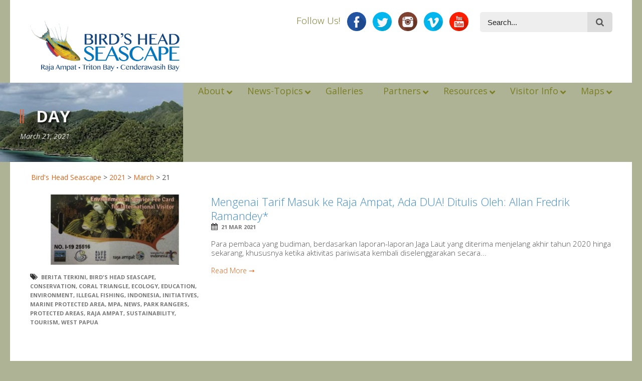

--- FILE ---
content_type: text/html; charset=UTF-8
request_url: https://birdsheadseascape.com/2021/03/21/
body_size: 17888
content:
<!DOCTYPE html>
<!--[if lt IE 7]><html class="no-js lt-ie9 lt-ie8 lt-ie7" lang="en-US"> <![endif]-->
<!--[if IE 7]><html class="no-js lt-ie9 lt-ie8" lang="en-US"> <![endif]-->
<!--[if IE 8]><html class="no-js lt-ie9" lang="en-US"> <![endif]-->
<!--[if gt IE 8]><!--> <html class="no-js" lang="en-US"> <!--<![endif]-->
<head>

	<!-- Basic Page Needs
  ================================================== -->
	<meta charset="UTF-8" />
	<title>Bird&#039;s Head Seascape  March 21, 2021 - Bird&#039;s Head Seascape</title>

    <meta property="fb:app_id" content="2652297618121394">
    
	<!--[if lt IE 9]>
		<script src="https://html5shiv.googlecode.com/svn/trunk/html5.js"></script>
	<![endif]-->

	<!-- CSS
  ================================================== -->
	
    	
	<link rel="stylesheet" href="https://birdsheadseascape.com/wp-content/themes/bhs1/style.css" type="text/css" />
    
				<meta name="viewport" content="width=device-width, user-scalable=no">
		<link rel="stylesheet" href="https://birdsheadseascape.com/wp-content/themes/bhs1/stylesheet/foundation-responsive.css">
		
	<!--[if IE 7]>
		<link rel="stylesheet" href="https://birdsheadseascape.com/wp-content/themes/bhs1/stylesheet/ie7-style.css" /> 
		<link rel="stylesheet" href="https://birdsheadseascape.com/wp-content/themes/bhs1/stylesheet/font-awesome/font-awesome-ie7.min.css" /> 
	<![endif]-->	
	
	<link rel="shortcut icon" href="https://birdsheadseascape.com/wp-content/uploads/ico_file_VsR_icon.ico" type="image/x-icon" /><meta property="og:image" content="https://birdsheadseascape.com/wp-content/uploads/Entry-fee-header.jpg"/><meta name='robots' content='noindex, follow' />

	<!-- This site is optimized with the Yoast SEO plugin v20.5 - https://yoast.com/wordpress/plugins/seo/ -->
	<meta property="og:locale" content="en_US" />
	<meta property="og:type" content="website" />
	<meta property="og:title" content="March 21, 2021 - Bird&#039;s Head Seascape" />
	<meta property="og:url" content="https://birdsheadseascape.com/2021/03/21/" />
	<meta property="og:site_name" content="Bird&#039;s Head Seascape" />
	<meta name="twitter:card" content="summary_large_image" />
	<meta name="twitter:site" content="@bhseascape" />
	<script type="application/ld+json" class="yoast-schema-graph">{"@context":"https://schema.org","@graph":[{"@type":"CollectionPage","@id":"https://birdsheadseascape.com/2021/03/21/","url":"https://birdsheadseascape.com/2021/03/21/","name":"March 21, 2021 - Bird&#039;s Head Seascape","isPartOf":{"@id":"https://birdsheadseascape.com/#website"},"primaryImageOfPage":{"@id":"https://birdsheadseascape.com/2021/03/21/#primaryimage"},"image":{"@id":"https://birdsheadseascape.com/2021/03/21/#primaryimage"},"thumbnailUrl":"https://birdsheadseascape.com/wp-content/uploads/Entry-fee-header.jpg","breadcrumb":{"@id":"https://birdsheadseascape.com/2021/03/21/#breadcrumb"},"inLanguage":"en-US"},{"@type":"ImageObject","inLanguage":"en-US","@id":"https://birdsheadseascape.com/2021/03/21/#primaryimage","url":"https://birdsheadseascape.com/wp-content/uploads/Entry-fee-header.jpg","contentUrl":"https://birdsheadseascape.com/wp-content/uploads/Entry-fee-header.jpg","width":1920,"height":800},{"@type":"BreadcrumbList","@id":"https://birdsheadseascape.com/2021/03/21/#breadcrumb","itemListElement":[{"@type":"ListItem","position":1,"name":"Home","item":"https://birdsheadseascape.com/"},{"@type":"ListItem","position":2,"name":"Archives for March 21, 2021"}]},{"@type":"WebSite","@id":"https://birdsheadseascape.com/#website","url":"https://birdsheadseascape.com/","name":"Bird&#039;s Head Seascape","description":"","publisher":{"@id":"https://birdsheadseascape.com/#organization"},"potentialAction":[{"@type":"SearchAction","target":{"@type":"EntryPoint","urlTemplate":"https://birdsheadseascape.com/?s={search_term_string}"},"query-input":"required name=search_term_string"}],"inLanguage":"en-US"},{"@type":"Organization","@id":"https://birdsheadseascape.com/#organization","name":"Bird's Head Seascape","url":"https://birdsheadseascape.com/","logo":{"@type":"ImageObject","inLanguage":"en-US","@id":"https://birdsheadseascape.com/#/schema/logo/image/","url":"https://birdsheadseascape.com/wp-content/uploads/Logo_1000x1000.png","contentUrl":"https://birdsheadseascape.com/wp-content/uploads/Logo_1000x1000.png","width":1024,"height":1024,"caption":"Bird's Head Seascape"},"image":{"@id":"https://birdsheadseascape.com/#/schema/logo/image/"},"sameAs":["https://www.facebook.com/birdsheadseascape","https://twitter.com/bhseascape","https://instagram.com/birdsheadseascape/","https://www.youtube.com/@birdsheadseascape"]}]}</script>
	<!-- / Yoast SEO plugin. -->


<link rel='dns-prefetch' href='//fonts.googleapis.com' />
<link rel='dns-prefetch' href='//hb.wpmucdn.com' />
<link href='https://fonts.gstatic.com' crossorigin='' rel='preconnect' />
<link rel='preconnect' href='https://fonts.googleapis.com' />
<link rel="alternate" type="application/rss+xml" title="Bird&#039;s Head Seascape &raquo; Feed" href="https://birdsheadseascape.com/feed/" />
<link rel="alternate" type="application/rss+xml" title="Bird&#039;s Head Seascape &raquo; Comments Feed" href="https://birdsheadseascape.com/comments/feed/" />
<link rel='stylesheet' id='wphb-1-css' href='https://hb.wpmucdn.com/birdsheadseascape.com/cb089679-063b-42ff-b490-43949d979019.css' type='text/css' media='all' />
<link rel="preload" as="style" href="https://fonts.googleapis.com/css?family=Droid+Serif%3An%2Ci%2Cb%2Cbi%2C300&#038;subset=latin&#038;ver=49497c735a3cc09a416ac5b37b1bb1c0" /><link rel='stylesheet' id='Google-Font-Droid+Serif-css' href='https://fonts.googleapis.com/css?family=Droid+Serif%3An%2Ci%2Cb%2Cbi%2C300&#038;subset=latin&#038;ver=49497c735a3cc09a416ac5b37b1bb1c0' type='text/css' media='print' onload='this.media=&#34;all&#34;' />
<link rel="preload" as="style" href="https://fonts.googleapis.com/css?family=Open+Sans%3An%2Ci%2Cb%2Cbi%2C300&#038;subset=latin&#038;ver=49497c735a3cc09a416ac5b37b1bb1c0" /><link rel='stylesheet' id='Google-Font-Open+Sans-css' href='https://fonts.googleapis.com/css?family=Open+Sans%3An%2Ci%2Cb%2Cbi%2C300&#038;subset=latin&#038;ver=49497c735a3cc09a416ac5b37b1bb1c0' type='text/css' media='print' onload='this.media=&#34;all&#34;' />
<link rel='stylesheet' id='layerslider-css' href='https://hb.wpmucdn.com/birdsheadseascape.com/12b0e11a-2d0d-454a-8ea4-20c1bac8967d.css' type='text/css' media='all' />
<link rel='stylesheet' id='ls-user-css' href='https://birdsheadseascape.com/wp-content/uploads/layerslider.custom.css' type='text/css' media='all' />
<link rel="preload" as="style" href="https://fonts.googleapis.com/css?family=Lato:100,100i,200,200i,300,300i,400,400i,500,500i,600,600i,700,700i,800,800i,900,900i%7COpen+Sans:100,100i,200,200i,300,300i,400,400i,500,500i,600,600i,700,700i,800,800i,900,900i" /><link rel='stylesheet' id='ls-google-fonts-css' href='https://fonts.googleapis.com/css?family=Lato:100,100i,200,200i,300,300i,400,400i,500,500i,600,600i,700,700i,800,800i,900,900i%7COpen+Sans:100,100i,200,200i,300,300i,400,400i,500,500i,600,600i,700,700i,800,800i,900,900i' type='text/css' media='print' onload='this.media=&#34;all&#34;' />
<link rel='stylesheet' id='wp-block-library-css' href='https://hb.wpmucdn.com/birdsheadseascape.com/7a2c3f23-2630-495d-b0a1-527aa4175a32.css' type='text/css' media='all' />
<link rel='stylesheet' id='classic-theme-styles-css' href='https://hb.wpmucdn.com/birdsheadseascape.com/94200ecf-98df-410e-bd52-16bf17fcbacf.css' type='text/css' media='all' />
<style id='global-styles-inline-css' type='text/css'>
body{--wp--preset--color--black: #000000;--wp--preset--color--cyan-bluish-gray: #abb8c3;--wp--preset--color--white: #ffffff;--wp--preset--color--pale-pink: #f78da7;--wp--preset--color--vivid-red: #cf2e2e;--wp--preset--color--luminous-vivid-orange: #ff6900;--wp--preset--color--luminous-vivid-amber: #fcb900;--wp--preset--color--light-green-cyan: #7bdcb5;--wp--preset--color--vivid-green-cyan: #00d084;--wp--preset--color--pale-cyan-blue: #8ed1fc;--wp--preset--color--vivid-cyan-blue: #0693e3;--wp--preset--color--vivid-purple: #9b51e0;--wp--preset--gradient--vivid-cyan-blue-to-vivid-purple: linear-gradient(135deg,rgba(6,147,227,1) 0%,rgb(155,81,224) 100%);--wp--preset--gradient--light-green-cyan-to-vivid-green-cyan: linear-gradient(135deg,rgb(122,220,180) 0%,rgb(0,208,130) 100%);--wp--preset--gradient--luminous-vivid-amber-to-luminous-vivid-orange: linear-gradient(135deg,rgba(252,185,0,1) 0%,rgba(255,105,0,1) 100%);--wp--preset--gradient--luminous-vivid-orange-to-vivid-red: linear-gradient(135deg,rgba(255,105,0,1) 0%,rgb(207,46,46) 100%);--wp--preset--gradient--very-light-gray-to-cyan-bluish-gray: linear-gradient(135deg,rgb(238,238,238) 0%,rgb(169,184,195) 100%);--wp--preset--gradient--cool-to-warm-spectrum: linear-gradient(135deg,rgb(74,234,220) 0%,rgb(151,120,209) 20%,rgb(207,42,186) 40%,rgb(238,44,130) 60%,rgb(251,105,98) 80%,rgb(254,248,76) 100%);--wp--preset--gradient--blush-light-purple: linear-gradient(135deg,rgb(255,206,236) 0%,rgb(152,150,240) 100%);--wp--preset--gradient--blush-bordeaux: linear-gradient(135deg,rgb(254,205,165) 0%,rgb(254,45,45) 50%,rgb(107,0,62) 100%);--wp--preset--gradient--luminous-dusk: linear-gradient(135deg,rgb(255,203,112) 0%,rgb(199,81,192) 50%,rgb(65,88,208) 100%);--wp--preset--gradient--pale-ocean: linear-gradient(135deg,rgb(255,245,203) 0%,rgb(182,227,212) 50%,rgb(51,167,181) 100%);--wp--preset--gradient--electric-grass: linear-gradient(135deg,rgb(202,248,128) 0%,rgb(113,206,126) 100%);--wp--preset--gradient--midnight: linear-gradient(135deg,rgb(2,3,129) 0%,rgb(40,116,252) 100%);--wp--preset--duotone--dark-grayscale: url('#wp-duotone-dark-grayscale');--wp--preset--duotone--grayscale: url('#wp-duotone-grayscale');--wp--preset--duotone--purple-yellow: url('#wp-duotone-purple-yellow');--wp--preset--duotone--blue-red: url('#wp-duotone-blue-red');--wp--preset--duotone--midnight: url('#wp-duotone-midnight');--wp--preset--duotone--magenta-yellow: url('#wp-duotone-magenta-yellow');--wp--preset--duotone--purple-green: url('#wp-duotone-purple-green');--wp--preset--duotone--blue-orange: url('#wp-duotone-blue-orange');--wp--preset--font-size--small: 13px;--wp--preset--font-size--medium: 20px;--wp--preset--font-size--large: 36px;--wp--preset--font-size--x-large: 42px;--wp--preset--spacing--20: 0.44rem;--wp--preset--spacing--30: 0.67rem;--wp--preset--spacing--40: 1rem;--wp--preset--spacing--50: 1.5rem;--wp--preset--spacing--60: 2.25rem;--wp--preset--spacing--70: 3.38rem;--wp--preset--spacing--80: 5.06rem;--wp--preset--shadow--natural: 6px 6px 9px rgba(0, 0, 0, 0.2);--wp--preset--shadow--deep: 12px 12px 50px rgba(0, 0, 0, 0.4);--wp--preset--shadow--sharp: 6px 6px 0px rgba(0, 0, 0, 0.2);--wp--preset--shadow--outlined: 6px 6px 0px -3px rgba(255, 255, 255, 1), 6px 6px rgba(0, 0, 0, 1);--wp--preset--shadow--crisp: 6px 6px 0px rgba(0, 0, 0, 1);}:where(.is-layout-flex){gap: 0.5em;}body .is-layout-flow > .alignleft{float: left;margin-inline-start: 0;margin-inline-end: 2em;}body .is-layout-flow > .alignright{float: right;margin-inline-start: 2em;margin-inline-end: 0;}body .is-layout-flow > .aligncenter{margin-left: auto !important;margin-right: auto !important;}body .is-layout-constrained > .alignleft{float: left;margin-inline-start: 0;margin-inline-end: 2em;}body .is-layout-constrained > .alignright{float: right;margin-inline-start: 2em;margin-inline-end: 0;}body .is-layout-constrained > .aligncenter{margin-left: auto !important;margin-right: auto !important;}body .is-layout-constrained > :where(:not(.alignleft):not(.alignright):not(.alignfull)){max-width: var(--wp--style--global--content-size);margin-left: auto !important;margin-right: auto !important;}body .is-layout-constrained > .alignwide{max-width: var(--wp--style--global--wide-size);}body .is-layout-flex{display: flex;}body .is-layout-flex{flex-wrap: wrap;align-items: center;}body .is-layout-flex > *{margin: 0;}:where(.wp-block-columns.is-layout-flex){gap: 2em;}.has-black-color{color: var(--wp--preset--color--black) !important;}.has-cyan-bluish-gray-color{color: var(--wp--preset--color--cyan-bluish-gray) !important;}.has-white-color{color: var(--wp--preset--color--white) !important;}.has-pale-pink-color{color: var(--wp--preset--color--pale-pink) !important;}.has-vivid-red-color{color: var(--wp--preset--color--vivid-red) !important;}.has-luminous-vivid-orange-color{color: var(--wp--preset--color--luminous-vivid-orange) !important;}.has-luminous-vivid-amber-color{color: var(--wp--preset--color--luminous-vivid-amber) !important;}.has-light-green-cyan-color{color: var(--wp--preset--color--light-green-cyan) !important;}.has-vivid-green-cyan-color{color: var(--wp--preset--color--vivid-green-cyan) !important;}.has-pale-cyan-blue-color{color: var(--wp--preset--color--pale-cyan-blue) !important;}.has-vivid-cyan-blue-color{color: var(--wp--preset--color--vivid-cyan-blue) !important;}.has-vivid-purple-color{color: var(--wp--preset--color--vivid-purple) !important;}.has-black-background-color{background-color: var(--wp--preset--color--black) !important;}.has-cyan-bluish-gray-background-color{background-color: var(--wp--preset--color--cyan-bluish-gray) !important;}.has-white-background-color{background-color: var(--wp--preset--color--white) !important;}.has-pale-pink-background-color{background-color: var(--wp--preset--color--pale-pink) !important;}.has-vivid-red-background-color{background-color: var(--wp--preset--color--vivid-red) !important;}.has-luminous-vivid-orange-background-color{background-color: var(--wp--preset--color--luminous-vivid-orange) !important;}.has-luminous-vivid-amber-background-color{background-color: var(--wp--preset--color--luminous-vivid-amber) !important;}.has-light-green-cyan-background-color{background-color: var(--wp--preset--color--light-green-cyan) !important;}.has-vivid-green-cyan-background-color{background-color: var(--wp--preset--color--vivid-green-cyan) !important;}.has-pale-cyan-blue-background-color{background-color: var(--wp--preset--color--pale-cyan-blue) !important;}.has-vivid-cyan-blue-background-color{background-color: var(--wp--preset--color--vivid-cyan-blue) !important;}.has-vivid-purple-background-color{background-color: var(--wp--preset--color--vivid-purple) !important;}.has-black-border-color{border-color: var(--wp--preset--color--black) !important;}.has-cyan-bluish-gray-border-color{border-color: var(--wp--preset--color--cyan-bluish-gray) !important;}.has-white-border-color{border-color: var(--wp--preset--color--white) !important;}.has-pale-pink-border-color{border-color: var(--wp--preset--color--pale-pink) !important;}.has-vivid-red-border-color{border-color: var(--wp--preset--color--vivid-red) !important;}.has-luminous-vivid-orange-border-color{border-color: var(--wp--preset--color--luminous-vivid-orange) !important;}.has-luminous-vivid-amber-border-color{border-color: var(--wp--preset--color--luminous-vivid-amber) !important;}.has-light-green-cyan-border-color{border-color: var(--wp--preset--color--light-green-cyan) !important;}.has-vivid-green-cyan-border-color{border-color: var(--wp--preset--color--vivid-green-cyan) !important;}.has-pale-cyan-blue-border-color{border-color: var(--wp--preset--color--pale-cyan-blue) !important;}.has-vivid-cyan-blue-border-color{border-color: var(--wp--preset--color--vivid-cyan-blue) !important;}.has-vivid-purple-border-color{border-color: var(--wp--preset--color--vivid-purple) !important;}.has-vivid-cyan-blue-to-vivid-purple-gradient-background{background: var(--wp--preset--gradient--vivid-cyan-blue-to-vivid-purple) !important;}.has-light-green-cyan-to-vivid-green-cyan-gradient-background{background: var(--wp--preset--gradient--light-green-cyan-to-vivid-green-cyan) !important;}.has-luminous-vivid-amber-to-luminous-vivid-orange-gradient-background{background: var(--wp--preset--gradient--luminous-vivid-amber-to-luminous-vivid-orange) !important;}.has-luminous-vivid-orange-to-vivid-red-gradient-background{background: var(--wp--preset--gradient--luminous-vivid-orange-to-vivid-red) !important;}.has-very-light-gray-to-cyan-bluish-gray-gradient-background{background: var(--wp--preset--gradient--very-light-gray-to-cyan-bluish-gray) !important;}.has-cool-to-warm-spectrum-gradient-background{background: var(--wp--preset--gradient--cool-to-warm-spectrum) !important;}.has-blush-light-purple-gradient-background{background: var(--wp--preset--gradient--blush-light-purple) !important;}.has-blush-bordeaux-gradient-background{background: var(--wp--preset--gradient--blush-bordeaux) !important;}.has-luminous-dusk-gradient-background{background: var(--wp--preset--gradient--luminous-dusk) !important;}.has-pale-ocean-gradient-background{background: var(--wp--preset--gradient--pale-ocean) !important;}.has-electric-grass-gradient-background{background: var(--wp--preset--gradient--electric-grass) !important;}.has-midnight-gradient-background{background: var(--wp--preset--gradient--midnight) !important;}.has-small-font-size{font-size: var(--wp--preset--font-size--small) !important;}.has-medium-font-size{font-size: var(--wp--preset--font-size--medium) !important;}.has-large-font-size{font-size: var(--wp--preset--font-size--large) !important;}.has-x-large-font-size{font-size: var(--wp--preset--font-size--x-large) !important;}
.wp-block-navigation a:where(:not(.wp-element-button)){color: inherit;}
:where(.wp-block-columns.is-layout-flex){gap: 2em;}
.wp-block-pullquote{font-size: 1.5em;line-height: 1.6;}
</style>
<link rel='stylesheet' id='wphb-2-css' href='https://hb.wpmucdn.com/birdsheadseascape.com/cf233aa6-74f3-4a50-9255-b009bbdd1784.css' type='text/css' media='all' />
<link rel="preload" as="style" href="//fonts.googleapis.com/css?family=Open+Sans%3A%2C300%2C400%2C700&#038;ver=49497c735a3cc09a416ac5b37b1bb1c0" /><link rel='stylesheet' id='ubermenu-open-sans-css' href='//fonts.googleapis.com/css?family=Open+Sans%3A%2C300%2C400%2C700&#038;ver=49497c735a3cc09a416ac5b37b1bb1c0' type='text/css' media='print' onload='this.media=&#34;all&#34;' />
<link rel='stylesheet' id='ubermenu-css' href='https://hb.wpmucdn.com/birdsheadseascape.com/dde7af1c-3e5f-4b63-aed4-efbf76194af1.css' type='text/css' media='all' />
<link rel='stylesheet' id='wphb-3-css' href='https://hb.wpmucdn.com/birdsheadseascape.com/5d358271-40e9-4003-abb0-d90bda504dab.css' type='text/css' media='all' />
<script type='text/javascript' src='https://hb.wpmucdn.com/birdsheadseascape.com/4c402f35-5d5c-463b-8cc9-676e667a6ec9.js' id='jquery-core-js'></script>
<script type='text/javascript' src='https://hb.wpmucdn.com/birdsheadseascape.com/dbd6f685-1d74-431b-b006-921ee1013085.js' id='jquery-migrate-js'></script>
<script type='text/javascript' id='wphb-4-js-extra'>
/* <![CDATA[ */
var LS_Meta = {"v":"7.6.7","fixGSAP":"1"};
/* ]]> */
</script>
<script type='text/javascript' src='https://hb.wpmucdn.com/birdsheadseascape.com/8225a082-228c-4fba-b5d3-a83402332f95.js' id='wphb-4-js'></script>
<meta name="generator" content="Powered by LayerSlider 7.6.7 - Build Heros, Sliders, and Popups. Create Animations and Beautiful, Rich Web Content as Easy as Never Before on WordPress." />
<!-- LayerSlider updates and docs at: https://layerslider.com -->
<link rel="https://api.w.org/" href="https://birdsheadseascape.com/wp-json/" /><link rel="EditURI" type="application/rsd+xml" title="RSD" href="https://birdsheadseascape.com/xmlrpc.php?rsd" />
<style id="ubermenu-custom-generated-css">
/** Font Awesome 4 Compatibility **/
.fa{font-style:normal;font-variant:normal;font-weight:normal;font-family:FontAwesome;}

/** UberMenu Custom Menu Styles (Customizer) **/
/* main */
 .ubermenu-main.ubermenu-vertical .ubermenu-submenu-type-mega { width:800px; }
 .ubermenu-main .ubermenu-item .ubermenu-submenu-drop { -webkit-transition-duration:200ms; -ms-transition-duration:200ms; transition-duration:200ms; }
 .ubermenu-main .ubermenu-active > .ubermenu-submenu.ubermenu-submenu-type-mega { max-height:900px; }
 .ubermenu-main .ubermenu-item-layout-image_left > .ubermenu-target-text { padding-left:150px; }
 .ubermenu-main .ubermenu-item-layout-image_right > .ubermenu-target-text { padding-right:150px; }
 .ubermenu-main.ubermenu-transition-fade .ubermenu-item .ubermenu-submenu-drop { margin-top:0; }
 .ubermenu-main .ubermenu-item-level-0 > .ubermenu-target { font-size:18px; -webkit-box-shadow:inset 1px 0 0 0 rgba(255,255,255,0); -moz-box-shadow:inset 1px 0 0 0 rgba(255,255,255,0); -o-box-shadow:inset 1px 0 0 0 rgba(255,255,255,0); box-shadow:inset 1px 0 0 0 rgba(255,255,255,0); }
 .ubermenu-main .ubermenu-nav .ubermenu-item.ubermenu-item-level-0 > .ubermenu-target { font-weight:normal; }
 .ubermenu-main .ubermenu-item-level-0.ubermenu-active > .ubermenu-target { -webkit-box-shadow:inset 1px 0 0 0 rgba(255,255,255,0); -moz-box-shadow:inset 1px 0 0 0 rgba(255,255,255,0); -o-box-shadow:inset 1px 0 0 0 rgba(255,255,255,0); box-shadow:inset 1px 0 0 0 rgba(255,255,255,0); }
 .ubermenu-main .ubermenu-item-level-0 > .ubermenu-submenu-drop { box-shadow:0 0 20px rgba(0,0,0, .3); }
 .ubermenu-main .ubermenu-submenu .ubermenu-item-header.ubermenu-has-submenu-stack > .ubermenu-target { border:none; }
 .ubermenu-main .ubermenu-submenu-type-stack { padding-top:0; }
 .ubermenu-main, .ubermenu-main .ubermenu-target, .ubermenu-main .ubermenu-nav .ubermenu-item-level-0 .ubermenu-target, .ubermenu-main div, .ubermenu-main p, .ubermenu-main input { font-family:'Open Sans', sans-serif; font-weight:300; }


/** UberMenu Custom Menu Item Styles (Menu Item Settings) **/
/* 3700 */   .ubermenu .ubermenu-item-3700 > .ubermenu-target.ubermenu-item-layout-image_left > .ubermenu-target-text { padding-left:160px; }
/* 3702 */   .ubermenu .ubermenu-item-3702 > .ubermenu-target.ubermenu-item-layout-image_left > .ubermenu-target-text { padding-left:160px; }
/* 5785 */   .ubermenu .ubermenu-item-5785 > .ubermenu-target.ubermenu-item-layout-image_left > .ubermenu-target-text { padding-left:160px; }
/* 4195 */   .ubermenu .ubermenu-item-4195 > .ubermenu-target.ubermenu-item-layout-image_left > .ubermenu-target-text { padding-left:160px; }
/* 3704 */   .ubermenu .ubermenu-item-3704 > .ubermenu-target.ubermenu-item-layout-image_left > .ubermenu-target-text { padding-left:160px; }
/* 3705 */   .ubermenu .ubermenu-item-3705 > .ubermenu-target.ubermenu-item-layout-image_left > .ubermenu-target-text { padding-left:160px; }
/* 6172 */   .ubermenu .ubermenu-item-6172 > .ubermenu-target.ubermenu-item-layout-image_left > .ubermenu-target-text { padding-left:160px; }
/* 6139 */   .ubermenu .ubermenu-item-6139 > .ubermenu-target.ubermenu-item-layout-image_left > .ubermenu-target-text { padding-left:160px; }
/* 3707 */   .ubermenu .ubermenu-item-3707 > .ubermenu-target.ubermenu-item-layout-image_left > .ubermenu-target-text { padding-left:160px; }
/* 3708 */   .ubermenu .ubermenu-item-3708 > .ubermenu-target.ubermenu-item-layout-image_left > .ubermenu-target-text { padding-left:160px; }
/* 8356 */   .ubermenu .ubermenu-item-8356 > .ubermenu-target.ubermenu-item-layout-image_left > .ubermenu-target-text { padding-left:160px; }
/* 6171 */   .ubermenu .ubermenu-item-6171 > .ubermenu-target.ubermenu-item-layout-image_left > .ubermenu-target-text { padding-left:160px; }
/* 6170 */   .ubermenu .ubermenu-item-6170 > .ubermenu-target.ubermenu-item-layout-image_left > .ubermenu-target-text { padding-left:160px; }
/* 3710 */   .ubermenu .ubermenu-item-3710 > .ubermenu-target.ubermenu-item-layout-image_left > .ubermenu-target-text { padding-left:160px; }
/* 3715 */   .ubermenu .ubermenu-item-3715 > .ubermenu-target.ubermenu-item-layout-image_left > .ubermenu-target-text { padding-left:160px; }
/* 4191 */   .ubermenu .ubermenu-item-4191 > .ubermenu-target.ubermenu-item-layout-image_left > .ubermenu-target-text { padding-left:160px; }
/* 3717 */   .ubermenu .ubermenu-item-3717 > .ubermenu-target.ubermenu-item-layout-image_left > .ubermenu-target-text { padding-left:160px; }
/* 9955 */   .ubermenu .ubermenu-item-9955 > .ubermenu-target.ubermenu-item-layout-image_left > .ubermenu-target-text { padding-left:160px; }
/* 10485 */  .ubermenu .ubermenu-item-10485 > .ubermenu-target.ubermenu-item-layout-image_left > .ubermenu-target-text { padding-left:160px; }
/* 12390 */  .ubermenu .ubermenu-item-12390 > .ubermenu-target.ubermenu-item-layout-image_left > .ubermenu-target-text { padding-left:160px; }
/* 10814 */  .ubermenu .ubermenu-item-10814 > .ubermenu-target.ubermenu-item-layout-image_left > .ubermenu-target-text { padding-left:160px; }
/* 3901 */   .ubermenu .ubermenu-submenu.ubermenu-submenu-id-3901 { width:100%; min-width:100%; min-height:850px; }
/* 3724 */   .ubermenu .ubermenu-item-3724 > .ubermenu-target.ubermenu-item-layout-image_left > .ubermenu-target-text { padding-left:160px; }

/* Status: Loaded from Transient */

</style><!-- NMS Style Overrides -->
<link rel="stylesheet" type="text/css" href="/wp-content/themes/bhs1/bhsstyles.css" />
	
<!--[if lt IE 9]>
<style type="text/css">
	html,body, div.header-outer-wrapper{ min-width: 1240px; }

	div.shortcode-dropcap.circle,
	div.anythingSlider .anythingControls ul a, .flex-control-nav li a, 
	.nivo-controlNav a, ls-bottom-slidebuttons a{
		z-index: 1000;
		position: relative;
		behavior: url(https://birdsheadseascape.com/wp-content/themes/bhs1/stylesheet/ie-fix/PIE.php);
	}
	div.top-search-wrapper .search-text{ width: 185px; }
	div.top-search-wrapper .search-text input{ float: right; }
	div.logo-right-text-content { width: 400px !important; }
	
	span.portfolio-thumbnail-image-hover,
	span.hover-link, span.hover-video, span.hover-zoom{ display: none !important; }
	
	.portfolio-media-wrapper:hover span{ display: block !important; }
	.blog-media-wrapper:hover span{ display: block !important; }
	
	ul.gdl-accordion li, ul.gdl-toggle-box li{ overflow: hidden; }
	
	div.content-outer-wrapper.full-container.boxed-style-enabled{ margin-top: -130px; }div.gdl-top-slider.full-container.boxed-style-enabled .ls-kingpower .ls-bottom-nav-wrapper,div.gdl-top-slider.full-container.boxed-style-enabled .flex-control-nav-wrapper, div.gdl-top-slider.full-container.boxed-style-enabled .flex-caption,div.gdl-top-slider.full-container.boxed-style-enabled .nivo-controlNav-wrapper, div.gdl-top-slider.full-container.boxed-style-enabled .nivo-caption,div.gdl-top-slider.full-container.boxed-style-enabled .nivo-directionNav a.nivo-prevNav, div.gdl-top-slider.full-container.boxed-style-enabled .flex-direction-nav li .flex-prev, div.gdl-top-slider.full-container.boxed-style-enabled .ls-kingpower .ls-nav-prev,div.gdl-top-slider.full-container.boxed-style-enabled .nivo-directionNav a.nivo-nextNav, div.gdl-top-slider.full-container.boxed-style-enabled .flex-direction-nav li .flex-next, div.gdl-top-slider.full-container.boxed-style-enabled .ls-kingpower .ls-nav-next{ margin-bottom: 130px; }	
	div.gdl-top-slider.boxed-style-enabled .ls-kingpower .ls-bottom-nav-wrapper,
	div.gdl-top-slider.boxed-style-enabled .flex-control-nav-wrapper,
	div.gdl-top-slider.boxed-style-enabled .flex-caption,
	div.gdl-top-slider.boxed-style-enabled .nivo-controlNav-wrapper,
	div.gdl-top-slider.boxed-style-enabled .nivo-caption { left: 50%; margin-left: -620px; }  
	div.gdl-top-slider.boxed-style-enabled .ls-kingpower .ls-nav-prev,
	div.gdl-top-slider.boxed-style-enabled .nivo-directionNav a.nivo-prevNav, 
	div.gdl-top-slider.boxed-style-enabled .flex-direction-nav li .flex-prev{ right: 50%; margin-right: -569px; }
	div.gdl-top-slider.boxed-style-enabled .ls-kingpower .ls-nav-next,
	div.gdl-top-slider.boxed-style-enabled .nivo-directionNav a.nivo-nextNav, 
	div.gdl-top-slider.boxed-style-enabled .flex-direction-nav li .flex-next{ right: 50%; margin-right: -620px; } 
	
	div.header-outer-wrapper.full-container.boxed-style-enabled { position: absolute; left: 0px; right: 0px; z-index: 99; }
	div.content-outer-wrapper.full-container.boxed-style-enabled { position: relative; z-index: 50; }	

	div.gdl-top-slider.boxed-style-enabled .ls-kingpower .ls-bottom-nav-wrapper,
	div.gdl-top-slider.boxed-style-enabled .flex-control-nav-wrapper,
	div.gdl-top-slider.boxed-style-enabled .flex-caption,
	div.gdl-top-slider.boxed-style-enabled .nivo-controlNav-wrapper,
	div.gdl-top-slider.boxed-style-enabled .nivo-caption { left: 50%; margin-left: -620px; }  
	div.gdl-top-slider.boxed-style-enabled .ls-kingpower .ls-nav-prev,
	div.gdl-top-slider.boxed-style-enabled .nivo-directionNav a.nivo-prevNav, 
	div.gdl-top-slider.boxed-style-enabled .flex-direction-nav li .flex-prev{ right: 50%; margin-right: -569px; }
	div.gdl-top-slider.boxed-style-enabled .ls-kingpower .ls-nav-next,
	div.gdl-top-slider.boxed-style-enabled .nivo-directionNav a.nivo-nextNav, 
	div.gdl-top-slider.boxed-style-enabled .flex-direction-nav li .flex-next{ right: 50%; margin-right: -620px; } 
	
	div.header-outer-wrapper.full-container.boxed-style-enabled { position: absolute; left: 0px; right: 0px; z-index: 99; }
	div.content-outer-wrapper.full-container.boxed-style-enabled { position: relative; z-index: 50; }		
	
	div.logo-wrapper img{ float: left; }
	.logo-wrapper{ overflow: hidden; width: 300px !important; }	
</style>
<![endif]-->

<!-- Easy Media Gallery PRO START (version 1.6.0.17)-->

 <!--[if lt IE 9]>
<script src="https://birdsheadseascape.com/wp-content/plugins/easy-media-gallery-pro/includes/js/func/html5.js" type="text/javascript"></script>
<![endif]-->   

 <!--[if lt IE 9]>
<script src="https://birdsheadseascape.com/wp-content/plugins/easy-media-gallery-pro/includes/js/func/html5shiv.js" type="text/javascript"></script>
<![endif]-->  


<!-- Easy Media Gallery PRO END  -->  
    
	<script type='text/javascript' src='/wp-content/themes/bhs1/javascript/bhsscripts.js'></script>	<meta http-equiv="X-UA-Compatible" content="IE=edge">
</head>

<body data-rsssl=1 class="archive date" data-page="filtering">


<!-- Google Analytics -->
<script>
  (function(i,s,o,g,r,a,m){i['GoogleAnalyticsObject']=r;i[r]=i[r]||function(){
  (i[r].q=i[r].q||[]).push(arguments)},i[r].l=1*new Date();a=s.createElement(o),
  m=s.getElementsByTagName(o)[0];a.async=1;a.src=g;m.parentNode.insertBefore(a,m)
  })(window,document,'script','//www.google-analytics.com/analytics.js','ga');

  ga('create', 'UA-52431613-1', 'auto');
  ga('send', 'pageview');

</script>


<div class="body-outer-wrapper">
	<div class="body-wrapper">
		<div class="header-outer-wrapper ">
			<!-- top navigation -->
			<div class="top-navigation-wrapper boxed-style">
				<div class="top-navigation-container container">
					<div class="top-navigation-right"><div class="top-navigation-right-text">Follow Us!</div><div id="gdl-social-icon" class="social-wrapper gdl-retina"><div class="social-icon-wrapper"><div class="social-icon"><a target="_blank" href="https://www.facebook.com/birdsheadseascape"><img src="https://birdsheadseascape.com/wp-content/themes/bhs1/images/Facebook.png" alt="facebook" /></a></div><div class="social-icon"><a target="_blank" href="https://twitter.com/bhseascape"><img src="https://birdsheadseascape.com/wp-content/themes/bhs1/images/Twitter.png" alt="twitter" /></a></div><div class="social-icon"><a target="_blank" href="https://instagram.com/birdsheadseascape/"><img src="https://birdsheadseascape.com/wp-content/themes/bhs1/images/Instagram.png" alt="instragram" /></a></div><div class="social-icon"><a target="_blank" href="https://www.vimeo.com/birdsheadseascape"><img src="https://birdsheadseascape.com/wp-content/themes/bhs1/images/Vimeo.png" alt="vimeo" /></a></div><div class="social-icon"><a target="_blank" href="https://www.youtube.com/channel/UCTk2nWeskYx6oroVsxhvgVQ"><img src="https://birdsheadseascape.com/wp-content/themes/bhs1/images/youTube.png" alt="youtube" /></a></div><div class="search-container-new"><form id="searchform" action="/" method="get">
      <input id="search" type="input" name="s" placeholder="Search..." />
    	<input id="searchsubmit" type="submit" style="display:none">
		<button class="icon"><i class="fa fa-search"></i></button>
		</input>
	</form></div></div></div></div>					<div class="clear"></div>
				</div>
			</div> <!-- top navigation wrapper -->
			
			<div class="header-wrapper container main">
					
				<!-- Get Logo -->
				<div class="logo-wrapper">
					<a href="https://birdsheadseascape.com"><img src="https://birdsheadseascape.com/wp-content/uploads/2013/05/logo-1000.png" alt=""/></a>				</div>

				<!-- Navigation -->
				<div class="gdl-navigation-wrapper">
					<div class="navigation-wrapper"><div class="gdl-current-menu" ></div>
<!-- UberMenu [Configuration:main] [Theme Loc:main_menu] [Integration:auto] -->
<a class="ubermenu-responsive-toggle ubermenu-responsive-toggle-main ubermenu-skin-none ubermenu-loc-main_menu ubermenu-responsive-toggle-content-align-left ubermenu-responsive-toggle-align-full " tabindex="0" data-ubermenu-target="ubermenu-main-2-main_menu"><i class="fas fa-bars" ></i>MENU</a><div id="ubermenu-main-2-main_menu" class="ubermenu ubermenu-nojs ubermenu-main ubermenu-menu-2 ubermenu-loc-main_menu ubermenu-responsive ubermenu-responsive-default ubermenu-responsive-collapse ubermenu-horizontal ubermenu-transition-slide ubermenu-trigger-hover_intent ubermenu-skin-none  ubermenu-bar-align-left ubermenu-items-align-left ubermenu-bound ubermenu-sub-indicators ubermenu-retractors-responsive ubermenu-submenu-indicator-closes"><ul id="ubermenu-nav-main-2-main_menu" class="ubermenu-nav" data-title="BHS_Main"><li id="menu-item-3777" class="ubermenu-item ubermenu-item-type-post_type ubermenu-item-object-page ubermenu-item-has-children ubermenu-item-3777 ubermenu-item-level-0 ubermenu-column ubermenu-column-auto ubermenu-has-submenu-drop ubermenu-has-submenu-mega" ><a class="ubermenu-target ubermenu-item-layout-default ubermenu-item-layout-text_only" href="https://birdsheadseascape.com/about-the-birds-head-seascape/" tabindex="0"><span class="ubermenu-target-title ubermenu-target-text">About</span><i class='ubermenu-sub-indicator fas fa-angle-down'></i></a><ul  class="ubermenu-submenu ubermenu-submenu-id-3777 ubermenu-submenu-type-mega ubermenu-submenu-drop ubermenu-submenu-align-center ubermenu-autoclear"  ><li id="menu-item-11178" class="ubermenu-item ubermenu-item-type-post_type ubermenu-item-object-page ubermenu-item-11178 ubermenu-item-auto ubermenu-item-header ubermenu-item-level-1 ubermenu-column ubermenu-column-1-auto" ><a class="ubermenu-target ubermenu-item-layout-default ubermenu-item-layout-text_only" href="https://birdsheadseascape.com/about-the-birds-head-seascape/"><span class="ubermenu-target-title ubermenu-target-text">About The Bird’s Head Seascape</span></a></li><li id="menu-item-11177" class="ubermenu-item ubermenu-item-type-post_type ubermenu-item-object-page ubermenu-item-11177 ubermenu-item-auto ubermenu-item-header ubermenu-item-level-1 ubermenu-column ubermenu-column-1-auto" ><a class="ubermenu-target ubermenu-item-layout-default ubermenu-item-layout-text_only" href="https://birdsheadseascape.com/contact-us/"><span class="ubermenu-target-title ubermenu-target-text">Contact Us</span></a></li><li class="ubermenu-retractor ubermenu-retractor-mobile"><i class="fas fa-times"></i> Close</li></ul></li><li id="menu-item-3845" class="ubermenu-item ubermenu-item-type-post_type ubermenu-item-object-page ubermenu-item-has-children ubermenu-item-3845 ubermenu-item-level-0 ubermenu-column ubermenu-column-auto ubermenu-has-submenu-drop ubermenu-has-submenu-mega" ><a class="ubermenu-target ubermenu-item-layout-default ubermenu-item-layout-text_only" href="https://birdsheadseascape.com/news-topics/" tabindex="0"><span class="ubermenu-target-title ubermenu-target-text">News-Topics</span><i class='ubermenu-sub-indicator fas fa-angle-down'></i></a><ul  class="ubermenu-submenu ubermenu-submenu-id-3845 ubermenu-submenu-type-mega ubermenu-submenu-drop ubermenu-submenu-align-full_width ubermenu-autoclear"  ><li id="menu-item-5883" class="ubermenu-item ubermenu-item-type-custom ubermenu-item-object-custom ubermenu-item-5883 ubermenu-item-auto ubermenu-item-header ubermenu-item-level-1 ubermenu-column ubermenu-column-1-6" ><a class="ubermenu-target ubermenu-highlight ubermenu-item-layout-default ubermenu-item-layout-text_only ubermenu-target-nowrap" href="/news-topics/"><span class="ubermenu-target-title ubermenu-target-text">NEWS CATEGORIES</span></a></li><li id="menu-item-5879" class="ubermenu-item ubermenu-item-type-taxonomy ubermenu-item-object-category ubermenu-item-5879 ubermenu-item-auto ubermenu-item-header ubermenu-item-level-1 ubermenu-column ubermenu-column-natural ubermenu-clear-row" ><a class="ubermenu-target ubermenu-highlight ubermenu-item-layout-default ubermenu-item-layout-text_only" href="https://birdsheadseascape.com/category/diving/"><span class="ubermenu-target-title ubermenu-target-text">Diving</span></a></li><li id="menu-item-6471" class="ubermenu-item ubermenu-item-type-taxonomy ubermenu-item-object-category ubermenu-item-6471 ubermenu-item-auto ubermenu-item-header ubermenu-item-level-1 ubermenu-column ubermenu-column-natural" ><a class="ubermenu-target ubermenu-highlight ubermenu-item-layout-default ubermenu-item-layout-text_only" href="https://birdsheadseascape.com/category/conservation-science/"><span class="ubermenu-target-title ubermenu-target-text">Conservation/Science</span></a></li><li id="menu-item-6472" class="ubermenu-item ubermenu-item-type-taxonomy ubermenu-item-object-category ubermenu-item-6472 ubermenu-item-auto ubermenu-item-header ubermenu-item-level-1 ubermenu-column ubermenu-column-natural" ><a class="ubermenu-target ubermenu-highlight ubermenu-item-layout-default ubermenu-item-layout-text_only" href="https://birdsheadseascape.com/category/photography/"><span class="ubermenu-target-title ubermenu-target-text">Photography</span></a></li><li id="menu-item-5880" class="ubermenu-item ubermenu-item-type-taxonomy ubermenu-item-object-category ubermenu-item-5880 ubermenu-item-auto ubermenu-item-header ubermenu-item-level-1 ubermenu-column ubermenu-column-natural" ><a class="ubermenu-target ubermenu-highlight ubermenu-item-layout-default ubermenu-item-layout-text_only" href="https://birdsheadseascape.com/category/regional/"><span class="ubermenu-target-title ubermenu-target-text">Regional</span></a></li><li id="menu-item-5878" class="ubermenu-item ubermenu-item-type-taxonomy ubermenu-item-object-category ubermenu-item-5878 ubermenu-item-auto ubermenu-item-header ubermenu-item-level-1 ubermenu-column ubermenu-column-natural" ><a class="ubermenu-target ubermenu-highlight ubermenu-item-layout-default ubermenu-item-layout-text_only" href="https://birdsheadseascape.com/category/berita-terkini/"><span class="ubermenu-target-title ubermenu-target-text">Berita Terkini</span></a></li><li class="ubermenu-retractor ubermenu-retractor-mobile"><i class="fas fa-times"></i> Close</li></ul></li><li id="menu-item-12385" class="ubermenu-item ubermenu-item-type-custom ubermenu-item-object-custom ubermenu-item-12385 ubermenu-item-level-0 ubermenu-column ubermenu-column-auto" ><a class="ubermenu-target ubermenu-item-layout-default ubermenu-item-layout-text_only" href="/portfolio-category/galleries" tabindex="0"><span class="ubermenu-target-title ubermenu-target-text">Galleries</span></a></li><li id="menu-item-3735" class="ubermenu-item ubermenu-item-type-post_type ubermenu-item-object-page ubermenu-item-has-children ubermenu-item-3735 ubermenu-item-level-0 ubermenu-column ubermenu-column-auto ubermenu-has-submenu-drop ubermenu-has-submenu-mega" ><a class="ubermenu-target ubermenu-item-layout-default ubermenu-item-layout-text_only" href="https://birdsheadseascape.com/birds-head-seascape-partners/" tabindex="0"><span class="ubermenu-target-title ubermenu-target-text">Partners</span><i class='ubermenu-sub-indicator fas fa-angle-down'></i></a><ul  class="ubermenu-submenu ubermenu-submenu-id-3735 ubermenu-submenu-type-mega ubermenu-submenu-drop ubermenu-submenu-align-full_width ubermenu-autoclear"  ><li id="menu-item-3724" class="ubermenu-item ubermenu-item-type-post_type ubermenu-item-object-page ubermenu-item-3724 ubermenu-item-auto ubermenu-item-header ubermenu-item-level-1 ubermenu-column ubermenu-column-1-2 ubermenu-clear-row" ><a class="ubermenu-target ubermenu-target-with-image ubermenu-item-layout-default ubermenu-item-layout-image_left" href="https://birdsheadseascape.com/birds-head-seascape-partners/conservation-international/"><img class="ubermenu-image ubermenu-image-size-medium" src="https://birdsheadseascape.com/wp-content/uploads/CI-2023-300x108.png" srcset="https://birdsheadseascape.com/wp-content/uploads/CI-2023-300x108.png 300w, https://birdsheadseascape.com/wp-content/uploads/CI-2023-768x276.png 768w, https://birdsheadseascape.com/wp-content/uploads/CI-2023-31x11.png 31w, https://birdsheadseascape.com/wp-content/uploads/CI-2023.png 787w" sizes="(max-width: 300px) 100vw, 300px" width="150" height="54" alt="CI-2023"  /><span class="ubermenu-target-title ubermenu-target-text">Conservation International (CI)</span></a></li><li id="menu-item-3700" class="ubermenu-item ubermenu-item-type-custom ubermenu-item-object-custom ubermenu-item-3700 ubermenu-item-auto ubermenu-item-header ubermenu-item-level-1 ubermenu-column ubermenu-column-1-2" ><a class="ubermenu-target ubermenu-target-with-image ubermenu-item-layout-default ubermenu-item-layout-image_left" href="/birds-head-seascape-partners/coral-reef-alliance-coral/"><img class="ubermenu-image ubermenu-image-size-medium" src="https://birdsheadseascape.com/wp-content/uploads/Coral-300x107.png" srcset="https://birdsheadseascape.com/wp-content/uploads/Coral-300x107.png 300w, https://birdsheadseascape.com/wp-content/uploads/Coral.png 782w" sizes="(max-width: 300px) 100vw, 300px" width="150" height="54" alt="Coral"  /><span class="ubermenu-target-title ubermenu-target-text">Coral Reef Alliance (CORAL)</span></a></li><li id="menu-item-3702" class="ubermenu-item ubermenu-item-type-custom ubermenu-item-object-custom ubermenu-item-3702 ubermenu-item-auto ubermenu-item-header ubermenu-item-level-1 ubermenu-column ubermenu-column-1-2" ><a class="ubermenu-target ubermenu-target-with-image ubermenu-item-layout-default ubermenu-item-layout-image_left" href="/birds-head-seascape-partners/indonesian-biodiversity-research-center/"><img class="ubermenu-image ubermenu-image-size-medium" src="https://birdsheadseascape.com/wp-content/uploads/IBRC-300x107.png" srcset="https://birdsheadseascape.com/wp-content/uploads/IBRC-300x107.png 300w, https://birdsheadseascape.com/wp-content/uploads/IBRC.png 782w" sizes="(max-width: 300px) 100vw, 300px" width="150" height="54" alt="IBRC"  /><span class="ubermenu-target-title ubermenu-target-text">Indonesia Biodiversity Research Center (IBRC)</span></a></li><li id="menu-item-5785" class="ubermenu-item ubermenu-item-type-post_type ubermenu-item-object-page ubermenu-item-5785 ubermenu-item-auto ubermenu-item-header ubermenu-item-level-1 ubermenu-column ubermenu-column-1-2" ><a class="ubermenu-target ubermenu-target-with-image ubermenu-item-layout-default ubermenu-item-layout-image_left" href="https://birdsheadseascape.com/birds-head-seascape-partners/kalabia-conservation-education-program/"><img class="ubermenu-image ubermenu-image-size-medium" src="https://birdsheadseascape.com/wp-content/uploads/kalabia-300x107.png" srcset="https://birdsheadseascape.com/wp-content/uploads/kalabia-300x107.png 300w, https://birdsheadseascape.com/wp-content/uploads/kalabia.png 782w" sizes="(max-width: 300px) 100vw, 300px" width="150" height="54" alt="kalabia"  /><span class="ubermenu-target-title ubermenu-target-text">Kalabia Conservation Education Program &#038; Yayasan Kalibia Indonesia (YKI)</span></a></li><li id="menu-item-4195" class="ubermenu-item ubermenu-item-type-post_type ubermenu-item-object-page ubermenu-item-4195 ubermenu-item-auto ubermenu-item-header ubermenu-item-level-1 ubermenu-column ubermenu-column-1-2" ><a class="ubermenu-target ubermenu-target-with-image ubermenu-item-layout-default ubermenu-item-layout-image_left" href="https://birdsheadseascape.com/birds-head-seascape-partners/the-manta-trust/"><img class="ubermenu-image ubermenu-image-size-medium" src="https://birdsheadseascape.com/wp-content/uploads/manta-trust-300x107.png" srcset="https://birdsheadseascape.com/wp-content/uploads/manta-trust-300x107.png 300w, https://birdsheadseascape.com/wp-content/uploads/manta-trust.png 782w" sizes="(max-width: 300px) 100vw, 300px" width="150" height="54" alt="manta-trust"  /><span class="ubermenu-target-title ubermenu-target-text">The Manta Trust</span></a></li><li id="menu-item-3704" class="ubermenu-item ubermenu-item-type-custom ubermenu-item-object-custom ubermenu-item-3704 ubermenu-item-auto ubermenu-item-header ubermenu-item-level-1 ubermenu-column ubermenu-column-1-2" ><a class="ubermenu-target ubermenu-target-with-image ubermenu-item-layout-default ubermenu-item-layout-image_left" href="/birds-head-seascape-partners/misool-baseftin/"><img class="ubermenu-image ubermenu-image-size-medium" src="https://birdsheadseascape.com/wp-content/uploads/misool-baseftin-300x107.png" srcset="https://birdsheadseascape.com/wp-content/uploads/misool-baseftin-300x107.png 300w, https://birdsheadseascape.com/wp-content/uploads/misool-baseftin.png 782w" sizes="(max-width: 300px) 100vw, 300px" width="150" height="54" alt="misool-baseftin"  /><span class="ubermenu-target-title ubermenu-target-text">Misool Baseftin</span></a></li><li id="menu-item-3705" class="ubermenu-item ubermenu-item-type-custom ubermenu-item-object-custom ubermenu-item-3705 ubermenu-item-auto ubermenu-item-header ubermenu-item-level-1 ubermenu-column ubermenu-column-1-2 ubermenu-clear-row" ><a class="ubermenu-target ubermenu-target-with-image ubermenu-item-layout-default ubermenu-item-layout-image_left" href="/birds-head-seascape-partners/national-oceanic-and-atmospheric-administration/"><img class="ubermenu-image ubermenu-image-size-medium" src="https://birdsheadseascape.com/wp-content/uploads/noaa-300x107.png" srcset="https://birdsheadseascape.com/wp-content/uploads/noaa-300x107.png 300w, https://birdsheadseascape.com/wp-content/uploads/noaa.png 782w" sizes="(max-width: 300px) 100vw, 300px" width="150" height="54" alt="noaa"  /><span class="ubermenu-target-title ubermenu-target-text">National Oceanographic and Atmospheric Administration (NOAA)</span></a></li><li id="menu-item-6172" class="ubermenu-item ubermenu-item-type-post_type ubermenu-item-object-page ubermenu-item-6172 ubermenu-item-auto ubermenu-item-header ubermenu-item-level-1 ubermenu-column ubermenu-column-1-2" ><a class="ubermenu-target ubermenu-target-with-image ubermenu-item-layout-default ubermenu-item-layout-image_left" href="https://birdsheadseascape.com/birds-head-seascape-partners/papua-turtle-foundation-ypp/"><img class="ubermenu-image ubermenu-image-size-medium" src="https://birdsheadseascape.com/wp-content/uploads/ypp-2-300x107.png" srcset="https://birdsheadseascape.com/wp-content/uploads/ypp-2-300x107.png 300w, https://birdsheadseascape.com/wp-content/uploads/ypp-2.png 782w" sizes="(max-width: 300px) 100vw, 300px" width="150" height="54" alt="ypp-2"  /><span class="ubermenu-target-title ubermenu-target-text">Papua Turtle Foundation (YPP)</span></a></li><li id="menu-item-6139" class="ubermenu-item ubermenu-item-type-post_type ubermenu-item-object-page ubermenu-item-6139 ubermenu-item-auto ubermenu-item-header ubermenu-item-level-1 ubermenu-column ubermenu-column-1-2" ><a class="ubermenu-target ubermenu-target-with-image ubermenu-item-layout-default ubermenu-item-layout-image_left" href="https://birdsheadseascape.com/birds-head-seascape-partners/raja-ampat-research-and-conservation-centre-rarcc/"><img class="ubermenu-image ubermenu-image-size-medium" src="https://birdsheadseascape.com/wp-content/uploads/rarcc-300x107.png" srcset="https://birdsheadseascape.com/wp-content/uploads/rarcc-300x107.png 300w, https://birdsheadseascape.com/wp-content/uploads/rarcc.png 782w" sizes="(max-width: 300px) 100vw, 300px" width="150" height="54" alt="rarcc"  /><span class="ubermenu-target-title ubermenu-target-text">Raja Ampat Research and Conservation Centre (RARCC)</span></a></li><li id="menu-item-16399" class="ubermenu-item ubermenu-item-type-post_type ubermenu-item-object-page ubermenu-item-16399 ubermenu-item-auto ubermenu-item-header ubermenu-item-level-1 ubermenu-column ubermenu-column-1-2" ><a class="ubermenu-target ubermenu-target-with-image ubermenu-item-layout-default ubermenu-item-layout-image_left" href="https://birdsheadseascape.com/birds-head-seascape-partners/konservasi-indonesia/"><img class="ubermenu-image ubermenu-image-size-medium" src="https://birdsheadseascape.com/wp-content/uploads/KI-2023-300x108.png" srcset="https://birdsheadseascape.com/wp-content/uploads/KI-2023-300x108.png 300w, https://birdsheadseascape.com/wp-content/uploads/KI-2023-768x276.png 768w, https://birdsheadseascape.com/wp-content/uploads/KI-2023-31x11.png 31w, https://birdsheadseascape.com/wp-content/uploads/KI-2023.png 787w" sizes="(max-width: 300px) 100vw, 300px" width="140" height="50" alt="KI-2023"  /><span class="ubermenu-target-title ubermenu-target-text">Konservasi Indonesia</span></a></li><li id="menu-item-3707" class="ubermenu-item ubermenu-item-type-custom ubermenu-item-object-custom ubermenu-item-3707 ubermenu-item-auto ubermenu-item-header ubermenu-item-level-1 ubermenu-column ubermenu-column-1-2" ><a class="ubermenu-target ubermenu-target-with-image ubermenu-item-layout-default ubermenu-item-layout-image_left" href="/birds-head-seascape-partners/rare/"><img class="ubermenu-image ubermenu-image-size-medium" src="https://birdsheadseascape.com/wp-content/uploads/RARE-300x107.png" srcset="https://birdsheadseascape.com/wp-content/uploads/RARE-300x107.png 300w, https://birdsheadseascape.com/wp-content/uploads/RARE.png 782w" sizes="(max-width: 300px) 100vw, 300px" width="150" height="54" alt="RARE"  /><span class="ubermenu-target-title ubermenu-target-text">RARE</span></a></li><li id="menu-item-3708" class="ubermenu-item ubermenu-item-type-custom ubermenu-item-object-custom ubermenu-item-3708 ubermenu-item-auto ubermenu-item-header ubermenu-item-level-1 ubermenu-column ubermenu-column-1-2" ><a class="ubermenu-target ubermenu-target-with-image ubermenu-item-layout-default ubermenu-item-layout-image_left" href="/birds-head-seascape-partners/sea-sanctuaries/"><img class="ubermenu-image ubermenu-image-size-medium" src="https://birdsheadseascape.com/wp-content/uploads/sea-sanctuaries-300x107.png" srcset="https://birdsheadseascape.com/wp-content/uploads/sea-sanctuaries-300x107.png 300w, https://birdsheadseascape.com/wp-content/uploads/sea-sanctuaries.png 782w" sizes="(max-width: 300px) 100vw, 300px" width="150" height="54" alt="sea-sanctuaries"  /><span class="ubermenu-target-title ubermenu-target-text">Sea Sanctuaries Trust</span></a></li><li id="menu-item-8356" class="ubermenu-item ubermenu-item-type-post_type ubermenu-item-object-page ubermenu-item-8356 ubermenu-item-auto ubermenu-item-header ubermenu-item-level-1 ubermenu-column ubermenu-column-1-2" ><a class="ubermenu-target ubermenu-target-with-image ubermenu-item-layout-default ubermenu-item-layout-image_left" href="https://birdsheadseascape.com/birds-head-seascape-partners/seventy-three/"><img class="ubermenu-image ubermenu-image-size-medium" src="https://birdsheadseascape.com/wp-content/uploads/seventythree1-300x108.png" srcset="https://birdsheadseascape.com/wp-content/uploads/seventythree1-300x108.png 300w, https://birdsheadseascape.com/wp-content/uploads/seventythree1.png 787w" sizes="(max-width: 300px) 100vw, 300px" width="150" height="54" alt="seventythree"  /><span class="ubermenu-target-title ubermenu-target-text">Seventy Three</span></a></li><li id="menu-item-6171" class="ubermenu-item ubermenu-item-type-post_type ubermenu-item-object-page ubermenu-item-6171 ubermenu-item-auto ubermenu-item-header ubermenu-item-level-1 ubermenu-column ubermenu-column-1-2" ><a class="ubermenu-target ubermenu-target-with-image ubermenu-item-layout-default ubermenu-item-layout-image_left" href="https://birdsheadseascape.com/birds-head-seascape-partners/starling-resources/"><img class="ubermenu-image ubermenu-image-size-medium" src="https://birdsheadseascape.com/wp-content/uploads/starling-300x107.png" srcset="https://birdsheadseascape.com/wp-content/uploads/starling-300x107.png 300w, https://birdsheadseascape.com/wp-content/uploads/starling.png 782w" sizes="(max-width: 300px) 100vw, 300px" width="150" height="54" alt="starling"  /><span class="ubermenu-target-title ubermenu-target-text">Starling Resources</span></a></li><li id="menu-item-6170" class="ubermenu-item ubermenu-item-type-post_type ubermenu-item-object-page ubermenu-item-6170 ubermenu-item-auto ubermenu-item-header ubermenu-item-level-1 ubermenu-column ubermenu-column-1-2" ><a class="ubermenu-target ubermenu-target-with-image ubermenu-item-layout-default ubermenu-item-layout-image_left" href="https://birdsheadseascape.com/birds-head-seascape-partners/stay-raja-ampat/"><img class="ubermenu-image ubermenu-image-size-medium" src="https://birdsheadseascape.com/wp-content/uploads/stayraja-300x107.png" srcset="https://birdsheadseascape.com/wp-content/uploads/stayraja-300x107.png 300w, https://birdsheadseascape.com/wp-content/uploads/stayraja.png 782w" sizes="(max-width: 300px) 100vw, 300px" width="150" height="54" alt="stayraja"  /><span class="ubermenu-target-title ubermenu-target-text">Stay Raja Ampat</span></a></li><li id="menu-item-3710" class="ubermenu-item ubermenu-item-type-custom ubermenu-item-object-custom ubermenu-item-3710 ubermenu-item-auto ubermenu-item-header ubermenu-item-level-1 ubermenu-column ubermenu-column-1-2" ><a class="ubermenu-target ubermenu-target-with-image ubermenu-item-layout-default ubermenu-item-layout-image_left" href="/birds-head-seascape-partners/the-nature-conservancy/"><img class="ubermenu-image ubermenu-image-size-medium" src="https://birdsheadseascape.com/wp-content/uploads/the-nature-conservancy-300x107.png" srcset="https://birdsheadseascape.com/wp-content/uploads/the-nature-conservancy-300x107.png 300w, https://birdsheadseascape.com/wp-content/uploads/the-nature-conservancy.png 782w" sizes="(max-width: 300px) 100vw, 300px" width="150" height="54" alt="the-nature-conservancy"  /><span class="ubermenu-target-title ubermenu-target-text">The Nature Conservancy (TNC)</span></a></li><li id="menu-item-6173" class="ubermenu-item ubermenu-item-type-post_type ubermenu-item-object-page ubermenu-item-6173 ubermenu-item-auto ubermenu-item-header ubermenu-item-level-1 ubermenu-column ubermenu-column-1-2" ><a class="ubermenu-target ubermenu-target-with-image ubermenu-item-layout-default ubermenu-item-layout-image_left" href="https://birdsheadseascape.com/birds-head-seascape-partners/unipa-universitas-negeri-papua-or-the-papua-state-university-unipa/"><img class="ubermenu-image ubermenu-image-size-medium" src="https://birdsheadseascape.com/wp-content/uploads/unipa-300x107.png" srcset="https://birdsheadseascape.com/wp-content/uploads/unipa-300x107.png 300w, https://birdsheadseascape.com/wp-content/uploads/unipa.png 782w" sizes="(max-width: 300px) 100vw, 300px" width="140" height="50" alt="unipa"  /><span class="ubermenu-target-title ubermenu-target-text">UNIPA – Universitas Negeri Papua, or the Papua State University (UNIPA)</span></a></li><li id="menu-item-3715" class="ubermenu-item ubermenu-item-type-custom ubermenu-item-object-custom ubermenu-item-3715 ubermenu-item-auto ubermenu-item-header ubermenu-item-level-1 ubermenu-column ubermenu-column-1-2" ><a class="ubermenu-target ubermenu-target-with-image ubermenu-item-layout-default ubermenu-item-layout-image_left" href="/birds-head-seascape-partners/wildaid/"><img class="ubermenu-image ubermenu-image-size-medium" src="https://birdsheadseascape.com/wp-content/uploads/wildaid-300x107.png" srcset="https://birdsheadseascape.com/wp-content/uploads/wildaid-300x107.png 300w, https://birdsheadseascape.com/wp-content/uploads/wildaid.png 782w" sizes="(max-width: 300px) 100vw, 300px" width="150" height="54" alt="wildaid"  /><span class="ubermenu-target-title ubermenu-target-text">WildAid</span></a></li><li id="menu-item-4191" class="ubermenu-item ubermenu-item-type-post_type ubermenu-item-object-page ubermenu-item-4191 ubermenu-item-auto ubermenu-item-header ubermenu-item-level-1 ubermenu-column ubermenu-column-1-2" ><a class="ubermenu-target ubermenu-target-with-image ubermenu-item-layout-default ubermenu-item-layout-image_left" href="https://birdsheadseascape.com/birds-head-seascape-partners/wwf-indonesia/"><img class="ubermenu-image ubermenu-image-size-medium" src="https://birdsheadseascape.com/wp-content/uploads/WWF-300x107.png" srcset="https://birdsheadseascape.com/wp-content/uploads/WWF-300x107.png 300w, https://birdsheadseascape.com/wp-content/uploads/WWF.png 782w" sizes="(max-width: 300px) 100vw, 300px" width="150" height="54" alt="WWF"  /><span class="ubermenu-target-title ubermenu-target-text">WWF – Indonesia</span></a></li><li id="menu-item-3717" class="ubermenu-item ubermenu-item-type-custom ubermenu-item-object-custom ubermenu-item-3717 ubermenu-item-auto ubermenu-item-header ubermenu-item-level-1 ubermenu-column ubermenu-column-1-2" ><a class="ubermenu-target ubermenu-target-with-image ubermenu-item-layout-default ubermenu-item-layout-image_left" href="/birds-head-seascape-partners/wwf-us/"><img class="ubermenu-image ubermenu-image-size-medium" src="https://birdsheadseascape.com/wp-content/uploads/WWF-300x107.png" srcset="https://birdsheadseascape.com/wp-content/uploads/WWF-300x107.png 300w, https://birdsheadseascape.com/wp-content/uploads/WWF.png 782w" sizes="(max-width: 300px) 100vw, 300px" width="150" height="54" alt="WWF"  /><span class="ubermenu-target-title ubermenu-target-text">WWF &#8211; US</span></a></li><li id="menu-item-9955" class="ubermenu-item ubermenu-item-type-post_type ubermenu-item-object-page ubermenu-item-9955 ubermenu-item-auto ubermenu-item-header ubermenu-item-level-1 ubermenu-column ubermenu-column-1-2" ><a class="ubermenu-target ubermenu-target-with-image ubermenu-item-layout-default ubermenu-item-layout-image_left" href="https://birdsheadseascape.com/birds-head-seascape-partners/blue-ocean-network/"><img class="ubermenu-image ubermenu-image-size-medium" src="https://birdsheadseascape.com/wp-content/uploads/blue-ocean-network-300x108.png" srcset="https://birdsheadseascape.com/wp-content/uploads/blue-ocean-network-300x108.png 300w, https://birdsheadseascape.com/wp-content/uploads/blue-ocean-network-768x276.png 768w, https://birdsheadseascape.com/wp-content/uploads/blue-ocean-network-31x11.png 31w, https://birdsheadseascape.com/wp-content/uploads/blue-ocean-network.png 787w" sizes="(max-width: 300px) 100vw, 300px" width="150" height="54" alt="blue-ocean-network"  /><span class="ubermenu-target-title ubermenu-target-text">Blue Ocean Network</span></a></li><li id="menu-item-10485" class="ubermenu-item ubermenu-item-type-post_type ubermenu-item-object-page ubermenu-item-10485 ubermenu-item-auto ubermenu-item-header ubermenu-item-level-1 ubermenu-column ubermenu-column-1-2" ><a class="ubermenu-target ubermenu-target-with-image ubermenu-item-layout-default ubermenu-item-layout-image_left" href="https://birdsheadseascape.com/birds-head-seascape-partners/raja-ampat-sea-centre/"><img class="ubermenu-image ubermenu-image-size-medium" src="https://birdsheadseascape.com/wp-content/uploads/rajaampat-seacentre-300x108.png" srcset="https://birdsheadseascape.com/wp-content/uploads/rajaampat-seacentre-300x108.png 300w, https://birdsheadseascape.com/wp-content/uploads/rajaampat-seacentre-768x276.png 768w, https://birdsheadseascape.com/wp-content/uploads/rajaampat-seacentre-31x11.png 31w, https://birdsheadseascape.com/wp-content/uploads/rajaampat-seacentre.png 787w" sizes="(max-width: 300px) 100vw, 300px" width="150" height="54" alt="rajaampat-seacentre"  /><span class="ubermenu-target-title ubermenu-target-text">Raja Ampat SEA Centre</span></a></li><li id="menu-item-10814" class="ubermenu-item ubermenu-item-type-post_type ubermenu-item-object-page ubermenu-item-10814 ubermenu-item-auto ubermenu-item-header ubermenu-item-level-1 ubermenu-column ubermenu-column-1-2" ><a class="ubermenu-target ubermenu-target-with-image ubermenu-item-layout-default ubermenu-item-layout-image_left" href="https://birdsheadseascape.com/birds-head-seascape-partners/child-aid-papua/"><img class="ubermenu-image ubermenu-image-size-medium" src="https://birdsheadseascape.com/wp-content/uploads/child-aid-papua-org-300x108.png" srcset="https://birdsheadseascape.com/wp-content/uploads/child-aid-papua-org-300x108.png 300w, https://birdsheadseascape.com/wp-content/uploads/child-aid-papua-org-768x276.png 768w, https://birdsheadseascape.com/wp-content/uploads/child-aid-papua-org-31x11.png 31w, https://birdsheadseascape.com/wp-content/uploads/child-aid-papua-org.png 787w" sizes="(max-width: 300px) 100vw, 300px" width="150" height="54" alt="child-aid-papua-org"  /><span class="ubermenu-target-title ubermenu-target-text">Child Aid Papua</span></a></li><li id="menu-item-12274" class="ubermenu-item ubermenu-item-type-post_type ubermenu-item-object-page ubermenu-item-12274 ubermenu-item-auto ubermenu-item-header ubermenu-item-level-1 ubermenu-column ubermenu-column-1-2" ><a class="ubermenu-target ubermenu-target-with-image ubermenu-item-layout-default ubermenu-item-layout-image_left" href="https://birdsheadseascape.com/birds-head-seascape-partners/planet-deep/"><img class="ubermenu-image ubermenu-image-size-medium" src="https://birdsheadseascape.com/wp-content/uploads/planet-deep-300x108.png" srcset="https://birdsheadseascape.com/wp-content/uploads/planet-deep-300x108.png 300w, https://birdsheadseascape.com/wp-content/uploads/planet-deep-768x276.png 768w, https://birdsheadseascape.com/wp-content/uploads/planet-deep-31x11.png 31w, https://birdsheadseascape.com/wp-content/uploads/planet-deep.png 787w" sizes="(max-width: 300px) 100vw, 300px" width="140" height="50" alt="planet-deep"  /><span class="ubermenu-target-title ubermenu-target-text">Planet Deep</span></a></li><li id="menu-item-12390" class="ubermenu-item ubermenu-item-type-post_type ubermenu-item-object-page ubermenu-item-12390 ubermenu-item-auto ubermenu-item-header ubermenu-item-level-1 ubermenu-column ubermenu-column-1-2" ><a class="ubermenu-target ubermenu-target-with-image ubermenu-item-layout-default ubermenu-item-layout-image_left" href="https://birdsheadseascape.com/birds-head-seascape-partners/the-sea-people/"><img class="ubermenu-image ubermenu-image-size-medium" src="https://birdsheadseascape.com/wp-content/uploads/sea-people-300x108.png" srcset="https://birdsheadseascape.com/wp-content/uploads/sea-people-300x108.png 300w, https://birdsheadseascape.com/wp-content/uploads/sea-people-768x276.png 768w, https://birdsheadseascape.com/wp-content/uploads/sea-people-31x11.png 31w, https://birdsheadseascape.com/wp-content/uploads/sea-people.png 787w" sizes="(max-width: 300px) 100vw, 300px" width="150" height="53" alt="sea-people"  /><span class="ubermenu-target-title ubermenu-target-text">The Sea People</span></a></li><li id="menu-item-12555" class="ubermenu-item ubermenu-item-type-post_type ubermenu-item-object-page ubermenu-item-12555 ubermenu-item-auto ubermenu-item-header ubermenu-item-level-1 ubermenu-column ubermenu-column-1-2" ><a class="ubermenu-target ubermenu-target-with-image ubermenu-item-layout-default ubermenu-item-layout-image_left" href="https://birdsheadseascape.com/birds-head-seascape-partners/jangkar-indonesia-liveaboard-association/"><img class="ubermenu-image ubermenu-image-size-medium" src="https://birdsheadseascape.com/wp-content/uploads/jangkar-300x108.png" srcset="https://birdsheadseascape.com/wp-content/uploads/jangkar-300x108.png 300w, https://birdsheadseascape.com/wp-content/uploads/jangkar-768x276.png 768w, https://birdsheadseascape.com/wp-content/uploads/jangkar-31x11.png 31w, https://birdsheadseascape.com/wp-content/uploads/jangkar.png 787w" sizes="(max-width: 300px) 100vw, 300px" width="140" height="50" alt="jangkar"  /><span class="ubermenu-target-title ubermenu-target-text">Jangkar – Indonesia Liveaboard Association</span></a></li><li id="menu-item-14053" class="ubermenu-item ubermenu-item-type-post_type ubermenu-item-object-page ubermenu-item-14053 ubermenu-item-auto ubermenu-item-header ubermenu-item-level-1 ubermenu-column ubermenu-column-1-2" ><a class="ubermenu-target ubermenu-target-with-image ubermenu-item-layout-default ubermenu-item-layout-image_left" href="https://birdsheadseascape.com/birds-head-seascape-partners/reef-guardian/"><img class="ubermenu-image ubermenu-image-size-full" src="https://birdsheadseascape.com/wp-content/uploads/reef-guardian.png" width="140" height="50" alt="reef-guardian"  /><span class="ubermenu-target-title ubermenu-target-text">Reef Guardian</span></a></li><li id="menu-item-16994" class="ubermenu-item ubermenu-item-type-post_type ubermenu-item-object-page ubermenu-item-16994 ubermenu-item-auto ubermenu-item-header ubermenu-item-level-1 ubermenu-column ubermenu-column-1-2" ><a class="ubermenu-target ubermenu-target-with-image ubermenu-item-layout-default ubermenu-item-layout-image_left" href="https://birdsheadseascape.com/birds-head-seascape-partners/epi/"><img class="ubermenu-image ubermenu-image-size-full" src="https://birdsheadseascape.com/wp-content/uploads/EPI.png" width="140" height="50" alt="EPI"  /><span class="ubermenu-target-title ubermenu-target-text">EPI</span></a></li><li id="menu-item-17123" class="ubermenu-item ubermenu-item-type-post_type ubermenu-item-object-page ubermenu-item-17123 ubermenu-item-auto ubermenu-item-header ubermenu-item-level-1 ubermenu-column ubermenu-column-1-2" ><a class="ubermenu-target ubermenu-target-with-image ubermenu-item-layout-default ubermenu-item-layout-image_left" href="https://birdsheadseascape.com/birds-head-seascape-partners/thrive/"><img class="ubermenu-image ubermenu-image-size-full" src="https://birdsheadseascape.com/wp-content/uploads/thrive.png" width="140" height="50" alt="thrive"  /><span class="ubermenu-target-title ubermenu-target-text">Thrive</span></a></li><li class="ubermenu-retractor ubermenu-retractor-mobile"><i class="fas fa-times"></i> Close</li></ul></li><li id="menu-item-7824" class="ubermenu-item ubermenu-item-type-custom ubermenu-item-object-custom ubermenu-item-has-children ubermenu-item-7824 ubermenu-item-level-0 ubermenu-column ubermenu-column-auto ubermenu-has-submenu-drop ubermenu-has-submenu-mega" ><span class="ubermenu-target ubermenu-item-layout-default ubermenu-item-layout-text_only" tabindex="0"><span class="ubermenu-target-title ubermenu-target-text">Resources</span><i class='ubermenu-sub-indicator fas fa-angle-down'></i></span><ul  class="ubermenu-submenu ubermenu-submenu-id-7824 ubermenu-submenu-type-auto ubermenu-submenu-type-mega ubermenu-submenu-drop ubermenu-submenu-align-full_width ubermenu-autoclear"  ><li id="menu-item-3900" class="ubermenu-item ubermenu-item-type-post_type ubermenu-item-object-page ubermenu-item-has-children ubermenu-item-3900 ubermenu-item-header ubermenu-item-level-1 ubermenu-column ubermenu-column-1-3 ubermenu-has-submenu-stack" ><a class="ubermenu-target ubermenu-highlight ubermenu-item-layout-default ubermenu-item-layout-text_only" href="https://birdsheadseascape.com/library/"><span class="ubermenu-target-title ubermenu-target-text">Library Research Categories</span></a><ul  class="ubermenu-submenu ubermenu-submenu-id-3900 ubermenu-submenu-type-auto ubermenu-submenu-type-stack"  ><li id="menu-item-7832" class="ubermenu-item ubermenu-item-type-post_type ubermenu-item-object-page ubermenu-item-7832 ubermenu-item-normal ubermenu-item-level-2 ubermenu-column ubermenu-column-auto" ><a class="ubermenu-target ubermenu-item-layout-default ubermenu-item-layout-text_only" href="https://birdsheadseascape.com/library/research-oceanography/"><span class="ubermenu-target-title ubermenu-target-text">Oceanography</span></a></li><li id="menu-item-7829" class="ubermenu-item ubermenu-item-type-post_type ubermenu-item-object-page ubermenu-item-7829 ubermenu-item-normal ubermenu-item-level-2 ubermenu-column ubermenu-column-auto" ><a class="ubermenu-target ubermenu-item-layout-default ubermenu-item-layout-text_only" href="https://birdsheadseascape.com/library/research-biodiversity/"><span class="ubermenu-target-title ubermenu-target-text">Biodiversity, Taxonomy, Ecology</span></a></li><li id="menu-item-7830" class="ubermenu-item ubermenu-item-type-post_type ubermenu-item-object-page ubermenu-item-7830 ubermenu-item-normal ubermenu-item-level-2 ubermenu-column ubermenu-column-auto" ><a class="ubermenu-target ubermenu-item-layout-default ubermenu-item-layout-text_only" href="https://birdsheadseascape.com/library/research-conservation/"><span class="ubermenu-target-title ubermenu-target-text">Conservation</span></a></li><li id="menu-item-7833" class="ubermenu-item ubermenu-item-type-post_type ubermenu-item-object-page ubermenu-item-7833 ubermenu-item-normal ubermenu-item-level-2 ubermenu-column ubermenu-column-auto" ><a class="ubermenu-target ubermenu-item-layout-default ubermenu-item-layout-text_only" href="https://birdsheadseascape.com/library/research-social-science-and-development/"><span class="ubermenu-target-title ubermenu-target-text">Social Science &#038; Development</span></a></li></ul></li><li id="menu-item-7834" class="ubermenu-item ubermenu-item-type-custom ubermenu-item-object-custom ubermenu-item-has-children ubermenu-item-7834 ubermenu-item-header ubermenu-item-level-1 ubermenu-column ubermenu-column-1-3 ubermenu-has-submenu-stack" ><a class="ubermenu-target ubermenu-highlight ubermenu-item-layout-default ubermenu-item-layout-text_only" href="/library"><span class="ubermenu-target-title ubermenu-target-text">Media, Fact Sheets &#038; Legal</span></a><ul  class="ubermenu-submenu ubermenu-submenu-id-7834 ubermenu-submenu-type-auto ubermenu-submenu-type-stack"  ><li id="menu-item-7828" class="ubermenu-item ubermenu-item-type-post_type ubermenu-item-object-page ubermenu-item-7828 ubermenu-item-normal ubermenu-item-level-2 ubermenu-column ubermenu-column-auto" ><a class="ubermenu-target ubermenu-item-layout-default ubermenu-item-layout-text_only" href="https://birdsheadseascape.com/library/media/"><span class="ubermenu-target-title ubermenu-target-text">Media</span></a></li><li id="menu-item-7825" class="ubermenu-item ubermenu-item-type-post_type ubermenu-item-object-page ubermenu-item-7825 ubermenu-item-normal ubermenu-item-level-2 ubermenu-column ubermenu-column-auto" ><a class="ubermenu-target ubermenu-item-layout-default ubermenu-item-layout-text_only" href="https://birdsheadseascape.com/library/fact-sheets/"><span class="ubermenu-target-title ubermenu-target-text">Fact Sheets</span></a></li><li id="menu-item-7827" class="ubermenu-item ubermenu-item-type-post_type ubermenu-item-object-page ubermenu-item-7827 ubermenu-item-normal ubermenu-item-level-2 ubermenu-column ubermenu-column-auto" ><a class="ubermenu-target ubermenu-item-layout-default ubermenu-item-layout-text_only" href="https://birdsheadseascape.com/library/legislation-and-legal-documents/"><span class="ubermenu-target-title ubermenu-target-text">Legislation &#038; Legal Documents</span></a></li><li id="menu-item-11352" class="ubermenu-item ubermenu-item-type-post_type ubermenu-item-object-page ubermenu-item-11352 ubermenu-item-auto ubermenu-item-normal ubermenu-item-level-2 ubermenu-column ubermenu-column-auto" ><a class="ubermenu-target ubermenu-item-layout-default ubermenu-item-layout-text_only" href="https://birdsheadseascape.com/blue-abadi/"><span class="ubermenu-target-title ubermenu-target-text">About Blue Abadi Fund</span></a></li><li id="menu-item-7826" class="ubermenu-item ubermenu-item-type-post_type ubermenu-item-object-page ubermenu-item-7826 ubermenu-item-normal ubermenu-item-level-2 ubermenu-column ubermenu-column-auto" ><a class="ubermenu-target ubermenu-item-layout-default ubermenu-item-layout-text_only" href="https://birdsheadseascape.com/library/indonesian-publications/"><span class="ubermenu-target-title ubermenu-target-text">Indonesian Publications</span></a></li></ul></li><li id="menu-item-8027" class="ubermenu-item ubermenu-item-type-custom ubermenu-item-object-custom ubermenu-item-has-children ubermenu-item-8027 ubermenu-item-header ubermenu-item-level-1 ubermenu-column ubermenu-column-1-3 ubermenu-has-submenu-stack" ><span class="ubermenu-target ubermenu-highlight ubermenu-item-layout-default ubermenu-item-layout-text_only"><span class="ubermenu-target-title ubermenu-target-text">ID Database Projects</span></span><ul  class="ubermenu-submenu ubermenu-submenu-id-8027 ubermenu-submenu-type-auto ubermenu-submenu-type-stack"  ><li class="  ubermenu-item ubermenu-item-type-custom ubermenu-item-object-ubermenu-custom ubermenu-item-has-children ubermenu-item-8028 ubermenu-item-level-2 ubermenu-column ubermenu-column-auto ubermenu-has-submenu-stack ubermenu-item-type-column ubermenu-column-id-8028"><ul  class="ubermenu-submenu ubermenu-submenu-id-8028 ubermenu-submenu-type-stack"  ><li id="menu-item-8030" class="ubermenu-item ubermenu-item-type-post_type ubermenu-item-object-page ubermenu-item-8030 ubermenu-item-auto ubermenu-item-normal ubermenu-item-level-3 ubermenu-column ubermenu-column-auto ubermenu-disable-padding" ><a class="ubermenu-target ubermenu-target-with-image ubermenu-item-layout-image_only" href="https://birdsheadseascape.com/indonesian-manta-id/"><img class="ubermenu-image ubermenu-image-size-medium" src="https://birdsheadseascape.com/wp-content/uploads/manta-id-action_btn-300x83.png" srcset="https://birdsheadseascape.com/wp-content/uploads/manta-id-action_btn-300x83.png 300w, https://birdsheadseascape.com/wp-content/uploads/manta-id-action_btn.png 364w" sizes="(max-width: 300px) 100vw, 300px" width="270" alt="manta-id-action_btn"  /></a></li><li class="ubermenu-divider"><hr/></li><li id="menu-item-8813" class="ubermenu-item ubermenu-item-type-post_type ubermenu-item-object-page ubermenu-item-8813 ubermenu-item-auto ubermenu-item-normal ubermenu-item-level-3 ubermenu-column ubermenu-column-auto ubermenu-disable-padding" ><a class="ubermenu-target ubermenu-target-with-image ubermenu-item-layout-image_only" href="https://birdsheadseascape.com/birds-head-seascape-whale-shark-id/"><img class="ubermenu-image ubermenu-image-size-medium" src="https://birdsheadseascape.com/wp-content/uploads/whaleshark-id-action_btn-300x83-300x84.png" width="270" alt="whaleshark-id-action_btn-300&#215;83"  /></a></li><li class="ubermenu-divider"><hr/></li><li id="menu-item-5249" class="ubermenu-item ubermenu-item-type-post_type ubermenu-item-object-page ubermenu-item-5249 ubermenu-item-header ubermenu-item-level-3 ubermenu-column ubermenu-column-auto ubermenu-clear-row" ><a class="ubermenu-target ubermenu-highlight ubermenu-item-layout-default ubermenu-item-layout-text_only" href="https://birdsheadseascape.com/books-and-regional-info/"><span class="ubermenu-target-title ubermenu-target-text">Books &#038; Regional Info</span></a></li><li id="menu-item-9531" class="ubermenu-item ubermenu-item-type-custom ubermenu-item-object-custom ubermenu-item-9531 ubermenu-item-auto ubermenu-item-normal ubermenu-item-level-3 ubermenu-column ubermenu-column-auto ubermenu-disable-padding" ><a class="ubermenu-target ubermenu-target-with-image ubermenu-item-layout-image_only" href="https://birdsheadseascape.com/maps/marine-protected-areas/"><img class="ubermenu-image ubermenu-image-size-medium" src="https://birdsheadseascape.com/wp-content/uploads/RAMPAActionButton1-300x84.png" srcset="https://birdsheadseascape.com/wp-content/uploads/RAMPAActionButton1-300x84.png 300w, https://birdsheadseascape.com/wp-content/uploads/RAMPAActionButton1.png 720w" sizes="(max-width: 300px) 100vw, 300px" width="270" alt="RAMPAActionButton"  /></a></li></ul></li></ul></li><li class="ubermenu-retractor ubermenu-retractor-mobile"><i class="fas fa-times"></i> Close</li></ul></li><li id="menu-item-3867" class="ubermenu-item ubermenu-item-type-post_type ubermenu-item-object-page ubermenu-item-has-children ubermenu-item-3867 ubermenu-item-level-0 ubermenu-column ubermenu-column-auto ubermenu-has-submenu-drop ubermenu-has-submenu-mega" ><a class="ubermenu-target ubermenu-item-layout-default ubermenu-item-layout-text_only" href="https://birdsheadseascape.com/visitor-information/" tabindex="0"><span class="ubermenu-target-title ubermenu-target-text">Visitor Info</span><i class='ubermenu-sub-indicator fas fa-angle-down'></i></a><ul  class="ubermenu-submenu ubermenu-submenu-id-3867 ubermenu-submenu-type-mega ubermenu-submenu-drop ubermenu-submenu-align-center ubermenu-autoclear"  ><li id="menu-item-3879" class="ubermenu-item ubermenu-item-type-post_type ubermenu-item-object-page ubermenu-item-3879 ubermenu-item-auto ubermenu-item-header ubermenu-item-level-1 ubermenu-column ubermenu-column-1-auto" ><a class="ubermenu-target ubermenu-item-layout-default ubermenu-item-layout-text_only" href="https://birdsheadseascape.com/diving-in-the-birds-head-seascape/"><span class="ubermenu-target-title ubermenu-target-text">Diving in the Bird’s Head Seascape</span></a></li><li id="menu-item-3874" class="ubermenu-item ubermenu-item-type-post_type ubermenu-item-object-page ubermenu-item-3874 ubermenu-item-auto ubermenu-item-header ubermenu-item-level-1 ubermenu-column ubermenu-column-1-auto" ><a class="ubermenu-target ubermenu-item-layout-default ubermenu-item-layout-text_only" href="https://birdsheadseascape.com/travel-information/"><span class="ubermenu-target-title ubermenu-target-text">Travel Information</span></a></li><li id="menu-item-3829" class="ubermenu-item ubermenu-item-type-post_type ubermenu-item-object-page ubermenu-item-3829 ubermenu-item-auto ubermenu-item-header ubermenu-item-level-1 ubermenu-column ubermenu-column-1-auto" ><a class="ubermenu-target ubermenu-item-layout-default ubermenu-item-layout-text_only" href="https://birdsheadseascape.com/liveaboards/"><span class="ubermenu-target-title ubermenu-target-text">Liveaboards Operating in the BHS</span></a></li><li id="menu-item-3894" class="ubermenu-item ubermenu-item-type-post_type ubermenu-item-object-page ubermenu-item-3894 ubermenu-item-auto ubermenu-item-header ubermenu-item-level-1 ubermenu-column ubermenu-column-1-auto" ><a class="ubermenu-target ubermenu-item-layout-default ubermenu-item-layout-text_only" href="https://birdsheadseascape.com/land-adventures-guides-and-resorts/"><span class="ubermenu-target-title ubermenu-target-text">Land Adventures, Guides, and Resorts</span></a></li><li id="menu-item-3897" class="ubermenu-item ubermenu-item-type-post_type ubermenu-item-object-page ubermenu-item-3897 ubermenu-item-auto ubermenu-item-header ubermenu-item-level-1 ubermenu-column ubermenu-column-1-auto" ><a class="ubermenu-target ubermenu-item-layout-default ubermenu-item-layout-text_only" href="https://birdsheadseascape.com/shopping-connecting-to-the-internet-and-eating-out/"><span class="ubermenu-target-title ubermenu-target-text">Shopping, Internet, and Eating Out</span></a></li><li id="menu-item-5130" class="ubermenu-item ubermenu-item-type-post_type ubermenu-item-object-page ubermenu-item-5130 ubermenu-item-auto ubermenu-item-header ubermenu-item-level-1 ubermenu-column ubermenu-column-1-auto" ><a class="ubermenu-target ubermenu-item-layout-default ubermenu-item-layout-text_only" href="https://birdsheadseascape.com/procedures-for-private-vessels-and-liveaboards/"><span class="ubermenu-target-title ubermenu-target-text">Procedures for Private Vessels and Liveaboards</span></a></li><li class="ubermenu-retractor ubermenu-retractor-mobile"><i class="fas fa-times"></i> Close</li></ul></li><li id="menu-item-3901" class="ubermenu-item ubermenu-item-type-post_type ubermenu-item-object-page ubermenu-item-has-children ubermenu-item-3901 ubermenu-item-level-0 ubermenu-column ubermenu-column-auto ubermenu-has-submenu-drop ubermenu-has-submenu-mega" ><a class="ubermenu-target ubermenu-item-layout-default ubermenu-item-layout-text_only" href="https://birdsheadseascape.com/maps/" tabindex="0"><span class="ubermenu-target-title ubermenu-target-text">Maps</span><i class='ubermenu-sub-indicator fas fa-angle-down'></i></a><ul  class="ubermenu-submenu ubermenu-submenu-id-3901 ubermenu-submenu-type-mega ubermenu-submenu-drop ubermenu-submenu-align-center ubermenu-autoclear"  ><li id="menu-item-4990" class="ubermenu-item ubermenu-item-type-post_type ubermenu-item-object-page ubermenu-item-has-children ubermenu-item-4990 ubermenu-item-auto ubermenu-item-header ubermenu-item-level-1 ubermenu-column ubermenu-column-1-5 ubermenu-has-submenu-stack" ><a class="ubermenu-target ubermenu-highlight ubermenu-item-layout-default ubermenu-item-layout-text_only" href="https://birdsheadseascape.com/maps/raja-ampat/"><span class="ubermenu-target-title ubermenu-target-text">Raja Ampat Maps</span></a><ul  class="ubermenu-submenu ubermenu-submenu-id-4990 ubermenu-submenu-type-auto ubermenu-submenu-type-stack"  ><li id="menu-item-4996" class="ubermenu-item ubermenu-item-type-post_type ubermenu-item-object-page ubermenu-item-4996 ubermenu-item-auto ubermenu-item-normal ubermenu-item-level-2 ubermenu-column ubermenu-column-auto" ><a class="ubermenu-target ubermenu-item-layout-default ubermenu-item-layout-text_only" href="https://birdsheadseascape.com/maps/wayag-to-uranie/"><span class="ubermenu-target-title ubermenu-target-text">Wayag To Uranie</span></a></li><li id="menu-item-5000" class="ubermenu-item ubermenu-item-type-post_type ubermenu-item-object-page ubermenu-item-5000 ubermenu-item-auto ubermenu-item-normal ubermenu-item-level-2 ubermenu-column ubermenu-column-auto" ><a class="ubermenu-target ubermenu-item-layout-default ubermenu-item-layout-text_only" href="https://birdsheadseascape.com/maps/kawe/"><span class="ubermenu-target-title ubermenu-target-text">Kawe</span></a></li><li id="menu-item-4995" class="ubermenu-item ubermenu-item-type-post_type ubermenu-item-object-page ubermenu-item-4995 ubermenu-item-auto ubermenu-item-normal ubermenu-item-level-2 ubermenu-column ubermenu-column-auto" ><a class="ubermenu-target ubermenu-item-layout-default ubermenu-item-layout-text_only" href="https://birdsheadseascape.com/maps/alyui/"><span class="ubermenu-target-title ubermenu-target-text">Alyui</span></a></li><li id="menu-item-4994" class="ubermenu-item ubermenu-item-type-post_type ubermenu-item-object-page ubermenu-item-4994 ubermenu-item-auto ubermenu-item-normal ubermenu-item-level-2 ubermenu-column ubermenu-column-auto" ><a class="ubermenu-target ubermenu-item-layout-default ubermenu-item-layout-text_only" href="https://birdsheadseascape.com/maps/west-waigeo/"><span class="ubermenu-target-title ubermenu-target-text">West Waigeo</span></a></li><li id="menu-item-4993" class="ubermenu-item ubermenu-item-type-post_type ubermenu-item-object-page ubermenu-item-4993 ubermenu-item-auto ubermenu-item-normal ubermenu-item-level-2 ubermenu-column ubermenu-column-auto" ><a class="ubermenu-target ubermenu-item-layout-default ubermenu-item-layout-text_only" href="https://birdsheadseascape.com/maps/fam-penemu/"><span class="ubermenu-target-title ubermenu-target-text">Fam Penemu</span></a></li><li id="menu-item-5001" class="ubermenu-item ubermenu-item-type-post_type ubermenu-item-object-page ubermenu-item-5001 ubermenu-item-auto ubermenu-item-normal ubermenu-item-level-2 ubermenu-column ubermenu-column-auto" ><a class="ubermenu-target ubermenu-item-layout-default ubermenu-item-layout-text_only" href="https://birdsheadseascape.com/maps/dampier-strait/"><span class="ubermenu-target-title ubermenu-target-text">Dampier Strait</span></a></li><li id="menu-item-4992" class="ubermenu-item ubermenu-item-type-post_type ubermenu-item-object-page ubermenu-item-4992 ubermenu-item-auto ubermenu-item-normal ubermenu-item-level-2 ubermenu-column ubermenu-column-auto" ><a class="ubermenu-target ubermenu-item-layout-default ubermenu-item-layout-text_only" href="https://birdsheadseascape.com/maps/batanta/"><span class="ubermenu-target-title ubermenu-target-text">Batanta</span></a></li><li id="menu-item-4991" class="ubermenu-item ubermenu-item-type-post_type ubermenu-item-object-page ubermenu-item-4991 ubermenu-item-auto ubermenu-item-normal ubermenu-item-level-2 ubermenu-column ubermenu-column-auto" ><a class="ubermenu-target ubermenu-item-layout-default ubermenu-item-layout-text_only" href="https://birdsheadseascape.com/maps/kofiau/"><span class="ubermenu-target-title ubermenu-target-text">Kofiau</span></a></li><li id="menu-item-4997" class="ubermenu-item ubermenu-item-type-post_type ubermenu-item-object-page ubermenu-item-4997 ubermenu-item-auto ubermenu-item-normal ubermenu-item-level-2 ubermenu-column ubermenu-column-auto" ><a class="ubermenu-target ubermenu-item-layout-default ubermenu-item-layout-text_only" href="https://birdsheadseascape.com/maps/misool/"><span class="ubermenu-target-title ubermenu-target-text">Misool</span></a></li></ul></li><li id="menu-item-4998" class="ubermenu-item ubermenu-item-type-post_type ubermenu-item-object-page ubermenu-item-4998 ubermenu-item-auto ubermenu-item-header ubermenu-item-level-1 ubermenu-column ubermenu-column-1-5" ><a class="ubermenu-target ubermenu-highlight ubermenu-item-layout-default ubermenu-item-layout-text_only" href="https://birdsheadseascape.com/maps/triton-bay/"><span class="ubermenu-target-title ubermenu-target-text">Triton Bay</span></a></li><li id="menu-item-4999" class="ubermenu-item ubermenu-item-type-post_type ubermenu-item-object-page ubermenu-item-4999 ubermenu-item-auto ubermenu-item-header ubermenu-item-level-1 ubermenu-column ubermenu-column-1-5" ><a class="ubermenu-target ubermenu-highlight ubermenu-item-layout-default ubermenu-item-layout-text_only" href="https://birdsheadseascape.com/maps/cenderawasih-bay/"><span class="ubermenu-target-title ubermenu-target-text">Cenderawasih Bay</span></a></li><li id="menu-item-14575" class="ubermenu-item ubermenu-item-type-post_type ubermenu-item-object-page ubermenu-item-has-children ubermenu-item-14575 ubermenu-item-auto ubermenu-item-header ubermenu-item-level-1 ubermenu-column ubermenu-column-1-5 ubermenu-has-submenu-stack" ><a class="ubermenu-target ubermenu-item-layout-default ubermenu-item-layout-text_only" href="https://birdsheadseascape.com/maps/bomberai-peninsula-fakfak/"><span class="ubermenu-target-title ubermenu-target-text">Bomberai / Fakfak</span></a><ul  class="ubermenu-submenu ubermenu-submenu-id-14575 ubermenu-submenu-type-auto ubermenu-submenu-type-stack"  ><li id="menu-item-14576" class="ubermenu-item ubermenu-item-type-post_type ubermenu-item-object-page ubermenu-item-14576 ubermenu-item-auto ubermenu-item-normal ubermenu-item-level-2 ubermenu-column ubermenu-column-auto" ><a class="ubermenu-target ubermenu-item-layout-default ubermenu-item-layout-text_only" href="https://birdsheadseascape.com/maps/the-pisang-islands/"><span class="ubermenu-target-title ubermenu-target-text">The Pisang Islands</span></a></li><li id="menu-item-14775" class="ubermenu-item ubermenu-item-type-post_type ubermenu-item-object-page ubermenu-item-14775 ubermenu-item-auto ubermenu-item-normal ubermenu-item-level-2 ubermenu-column ubermenu-column-auto" ><a class="ubermenu-target ubermenu-item-layout-default ubermenu-item-layout-text_only" href="https://birdsheadseascape.com/maps/batu-putih/"><span class="ubermenu-target-title ubermenu-target-text">Batu Putih</span></a></li><li id="menu-item-14953" class="ubermenu-item ubermenu-item-type-post_type ubermenu-item-object-page ubermenu-item-14953 ubermenu-item-auto ubermenu-item-normal ubermenu-item-level-2 ubermenu-column ubermenu-column-auto" ><a class="ubermenu-target ubermenu-item-layout-default ubermenu-item-layout-text_only" href="https://birdsheadseascape.com/maps/fakfak-and-panjang-island/"><span class="ubermenu-target-title ubermenu-target-text">Fakfak and Panjang Island</span></a></li><li id="menu-item-14952" class="ubermenu-item ubermenu-item-type-post_type ubermenu-item-object-page ubermenu-item-14952 ubermenu-item-auto ubermenu-item-normal ubermenu-item-level-2 ubermenu-column ubermenu-column-auto" ><a class="ubermenu-target ubermenu-item-layout-default ubermenu-item-layout-text_only" href="https://birdsheadseascape.com/maps/semai-island-seamounts/"><span class="ubermenu-target-title ubermenu-target-text">Semai Island &#038; Seamounts</span></a></li><li id="menu-item-15401" class="ubermenu-item ubermenu-item-type-post_type ubermenu-item-object-page ubermenu-item-15401 ubermenu-item-auto ubermenu-item-normal ubermenu-item-level-2 ubermenu-column ubermenu-column-auto" ><a class="ubermenu-target ubermenu-item-layout-default ubermenu-item-layout-text_only" href="https://birdsheadseascape.com/maps/tanjung-turkanggur/"><span class="ubermenu-target-title ubermenu-target-text">Tanjung Turkanggur</span></a></li><li id="menu-item-15400" class="ubermenu-item ubermenu-item-type-post_type ubermenu-item-object-page ubermenu-item-15400 ubermenu-item-auto ubermenu-item-normal ubermenu-item-level-2 ubermenu-column ubermenu-column-auto" ><a class="ubermenu-target ubermenu-item-layout-default ubermenu-item-layout-text_only" href="https://birdsheadseascape.com/maps/north-teluk-sebakor/"><span class="ubermenu-target-title ubermenu-target-text">North Teluk Sebakor</span></a></li><li id="menu-item-16297" class="ubermenu-item ubermenu-item-type-post_type ubermenu-item-object-page ubermenu-item-16297 ubermenu-item-auto ubermenu-item-normal ubermenu-item-level-2 ubermenu-column ubermenu-column-auto" ><a class="ubermenu-target ubermenu-item-layout-default ubermenu-item-layout-text_only" href="https://birdsheadseascape.com/maps/karas-island-seamounts/"><span class="ubermenu-target-title ubermenu-target-text">Karas Island &#038; Seamounts</span></a></li><li id="menu-item-16296" class="ubermenu-item ubermenu-item-type-post_type ubermenu-item-object-page ubermenu-item-16296 ubermenu-item-auto ubermenu-item-normal ubermenu-item-level-2 ubermenu-column ubermenu-column-auto" ><a class="ubermenu-target ubermenu-item-layout-default ubermenu-item-layout-text_only" href="https://birdsheadseascape.com/maps/tongerai-toran/"><span class="ubermenu-target-title ubermenu-target-text">Tongerai &#038; Toran</span></a></li><li id="menu-item-16295" class="ubermenu-item ubermenu-item-type-post_type ubermenu-item-object-page ubermenu-item-16295 ubermenu-item-auto ubermenu-item-normal ubermenu-item-level-2 ubermenu-column ubermenu-column-auto" ><a class="ubermenu-target ubermenu-item-layout-default ubermenu-item-layout-text_only" href="https://birdsheadseascape.com/maps/momon/"><span class="ubermenu-target-title ubermenu-target-text">Momon</span></a></li><li id="menu-item-16294" class="ubermenu-item ubermenu-item-type-post_type ubermenu-item-object-page ubermenu-item-16294 ubermenu-item-auto ubermenu-item-normal ubermenu-item-level-2 ubermenu-column ubermenu-column-auto" ><a class="ubermenu-target ubermenu-item-layout-default ubermenu-item-layout-text_only" href="https://birdsheadseascape.com/maps/cape-papisol/"><span class="ubermenu-target-title ubermenu-target-text">Cape Papisol</span></a></li></ul></li><li id="menu-item-5021" class="ubermenu-item ubermenu-item-type-post_type ubermenu-item-object-page ubermenu-item-has-children ubermenu-item-5021 ubermenu-item-auto ubermenu-item-header ubermenu-item-level-1 ubermenu-column ubermenu-column-1-5 ubermenu-has-submenu-stack" ><a class="ubermenu-target ubermenu-item-layout-default ubermenu-item-layout-text_only" href="https://birdsheadseascape.com/maps/marine-protected-areas/"><span class="ubermenu-target-title ubermenu-target-text">Marine Protected Areas</span></a><ul  class="ubermenu-submenu ubermenu-submenu-id-5021 ubermenu-submenu-type-auto ubermenu-submenu-type-stack"  ><li id="menu-item-12023" class="ubermenu-item ubermenu-item-type-post_type ubermenu-item-object-page ubermenu-item-12023 ubermenu-item-auto ubermenu-item-normal ubermenu-item-level-2 ubermenu-column ubermenu-column-auto" ><a class="ubermenu-target ubermenu-item-layout-default ubermenu-item-layout-text_only" href="https://birdsheadseascape.com/maps/marine-protected-area-pratinjau-kkp-raja-ampat/"><span class="ubermenu-target-title ubermenu-target-text">MPA: Pratinjau KKP Raja Ampat</span></a></li><li id="menu-item-12022" class="ubermenu-item ubermenu-item-type-post_type ubermenu-item-object-page ubermenu-item-12022 ubermenu-item-auto ubermenu-item-normal ubermenu-item-level-2 ubermenu-column ubermenu-column-auto" ><a class="ubermenu-target ubermenu-item-layout-default ubermenu-item-layout-text_only" href="https://birdsheadseascape.com/maps/marine-protected-area-perairan-kepulauan-ayau-asia/"><span class="ubermenu-target-title ubermenu-target-text">MPA: Perairan Kepulauan Ayau Asia</span></a></li><li id="menu-item-12021" class="ubermenu-item ubermenu-item-type-post_type ubermenu-item-object-page ubermenu-item-12021 ubermenu-item-auto ubermenu-item-normal ubermenu-item-level-2 ubermenu-column ubermenu-column-auto" ><a class="ubermenu-target ubermenu-item-layout-default ubermenu-item-layout-text_only" href="https://birdsheadseascape.com/maps/marine-protected-area-teluk-mayalibit/"><span class="ubermenu-target-title ubermenu-target-text">MPA: Teluk Mayalibit</span></a></li><li id="menu-item-12020" class="ubermenu-item ubermenu-item-type-post_type ubermenu-item-object-page ubermenu-item-12020 ubermenu-item-auto ubermenu-item-normal ubermenu-item-level-2 ubermenu-column ubermenu-column-auto" ><a class="ubermenu-target ubermenu-item-layout-default ubermenu-item-layout-text_only" href="https://birdsheadseascape.com/maps/marine-protected-area-selat-dampier/"><span class="ubermenu-target-title ubermenu-target-text">MPA: Selat Dampier</span></a></li><li id="menu-item-12019" class="ubermenu-item ubermenu-item-type-post_type ubermenu-item-object-page ubermenu-item-12019 ubermenu-item-auto ubermenu-item-normal ubermenu-item-level-2 ubermenu-column ubermenu-column-auto" ><a class="ubermenu-target ubermenu-item-layout-default ubermenu-item-layout-text_only" href="https://birdsheadseascape.com/maps/marine-protected-area-perairan-kepulauan-misool/"><span class="ubermenu-target-title ubermenu-target-text">MPA: Perairan Kepulauan Misool</span></a></li><li id="menu-item-12018" class="ubermenu-item ubermenu-item-type-post_type ubermenu-item-object-page ubermenu-item-12018 ubermenu-item-auto ubermenu-item-normal ubermenu-item-level-2 ubermenu-column ubermenu-column-auto" ><a class="ubermenu-target ubermenu-item-layout-default ubermenu-item-layout-text_only" href="https://birdsheadseascape.com/maps/marine-protected-area-perairan-kepulauan-kofiau-boo/"><span class="ubermenu-target-title ubermenu-target-text">MPA: Perairan Kepulauan Kofiau Boo</span></a></li><li id="menu-item-12017" class="ubermenu-item ubermenu-item-type-post_type ubermenu-item-object-page ubermenu-item-12017 ubermenu-item-auto ubermenu-item-normal ubermenu-item-level-2 ubermenu-column ubermenu-column-auto" ><a class="ubermenu-target ubermenu-item-layout-default ubermenu-item-layout-text_only" href="https://birdsheadseascape.com/maps/marine-protected-area-perairan-kepulauan-fam/"><span class="ubermenu-target-title ubermenu-target-text">MPA: Perairan Kepulauan Fam</span></a></li><li id="menu-item-12050" class="ubermenu-item ubermenu-item-type-post_type ubermenu-item-object-page ubermenu-item-12050 ubermenu-item-auto ubermenu-item-normal ubermenu-item-level-2 ubermenu-column ubermenu-column-auto" ><a class="ubermenu-target ubermenu-item-layout-default ubermenu-item-layout-text_only" href="https://birdsheadseascape.com/maps/marine-protected-area-kaimana-mpas/"><span class="ubermenu-target-title ubermenu-target-text">MPA: Kaimana MPAs</span></a></li><li id="menu-item-12063" class="ubermenu-item ubermenu-item-type-post_type ubermenu-item-object-page ubermenu-item-12063 ubermenu-item-auto ubermenu-item-normal ubermenu-item-level-2 ubermenu-column ubermenu-column-auto" ><a class="ubermenu-target ubermenu-item-layout-default ubermenu-item-layout-text_only" href="https://birdsheadseascape.com/maps/marine-protected-area-taman-pesisir-teluk-nusalasi/"><span class="ubermenu-target-title ubermenu-target-text">MPA: Taman Pesisir Teluk Nusalasi</span></a></li><li id="menu-item-12064" class="ubermenu-item ubermenu-item-type-post_type ubermenu-item-object-page ubermenu-item-12064 ubermenu-item-auto ubermenu-item-normal ubermenu-item-level-2 ubermenu-column ubermenu-column-auto" ><a class="ubermenu-target ubermenu-item-layout-default ubermenu-item-layout-text_only" href="https://birdsheadseascape.com/maps/marine-protected-area-taman-pesisir-teluk-berau/"><span class="ubermenu-target-title ubermenu-target-text">MPA: Taman Pesisir Teluk Berau</span></a></li><li id="menu-item-12065" class="ubermenu-item ubermenu-item-type-post_type ubermenu-item-object-page ubermenu-item-12065 ubermenu-item-auto ubermenu-item-normal ubermenu-item-level-2 ubermenu-column ubermenu-column-auto" ><a class="ubermenu-target ubermenu-item-layout-default ubermenu-item-layout-text_only" href="https://birdsheadseascape.com/maps/marine-protected-area-jeen-womom-coastal-park/"><span class="ubermenu-target-title ubermenu-target-text">MPA: Jeen Womom Coastal Park</span></a></li><li id="menu-item-12066" class="ubermenu-item ubermenu-item-type-post_type ubermenu-item-object-page ubermenu-item-12066 ubermenu-item-auto ubermenu-item-normal ubermenu-item-level-2 ubermenu-column ubermenu-column-auto" ><a class="ubermenu-target ubermenu-item-layout-default ubermenu-item-layout-text_only" href="https://birdsheadseascape.com/maps/marine-protected-area-cendrawasih-bay-national-park/"><span class="ubermenu-target-title ubermenu-target-text">MPA: Cendrawasih Bay National Park</span></a></li><li id="menu-item-12137" class="ubermenu-item ubermenu-item-type-post_type ubermenu-item-object-page ubermenu-item-12137 ubermenu-item-auto ubermenu-item-normal ubermenu-item-level-2 ubermenu-column ubermenu-column-auto" ><a class="ubermenu-target ubermenu-item-layout-default ubermenu-item-layout-text_only" href="https://birdsheadseascape.com/maps/marine-protected-area-kepulauan-padaido/"><span class="ubermenu-target-title ubermenu-target-text">MPA:  Kepulauan Padaido</span></a></li><li id="menu-item-12796" class="ubermenu-item ubermenu-item-type-post_type ubermenu-item-object-page ubermenu-item-12796 ubermenu-item-auto ubermenu-item-normal ubermenu-item-level-2 ubermenu-column ubermenu-column-auto" ><a class="ubermenu-target ubermenu-item-layout-default ubermenu-item-layout-text_only" href="https://birdsheadseascape.com/maps/marine-protected-area-kkp-maksegara-makbon/"><span class="ubermenu-target-title ubermenu-target-text">MPA: KKP Maksegara (Makbon)</span></a></li><li id="menu-item-12795" class="ubermenu-item ubermenu-item-type-post_type ubermenu-item-object-page ubermenu-item-12795 ubermenu-item-auto ubermenu-item-normal ubermenu-item-level-2 ubermenu-column ubermenu-column-auto" ><a class="ubermenu-target ubermenu-item-layout-default ubermenu-item-layout-text_only" href="https://birdsheadseascape.com/maps/marine-protected-area-tcbfm-teluk-bintuni/"><span class="ubermenu-target-title ubermenu-target-text">MPA: TCBFM Teluk Bintuni</span></a></li><li id="menu-item-12794" class="ubermenu-item ubermenu-item-type-post_type ubermenu-item-object-page ubermenu-item-12794 ubermenu-item-auto ubermenu-item-normal ubermenu-item-level-2 ubermenu-column ubermenu-column-auto" ><a class="ubermenu-target ubermenu-item-layout-default ubermenu-item-layout-text_only" href="https://birdsheadseascape.com/maps/marine-protected-area-kkp-sorong-selatan/"><span class="ubermenu-target-title ubermenu-target-text">MPA: KKP Sorong Selatan</span></a></li><li id="menu-item-13627" class="ubermenu-item ubermenu-item-type-post_type ubermenu-item-object-page ubermenu-item-13627 ubermenu-item-auto ubermenu-item-normal ubermenu-item-level-2 ubermenu-column ubermenu-column-auto" ><a class="ubermenu-target ubermenu-item-layout-default ubermenu-item-layout-text_only" href="https://birdsheadseascape.com/maps/marine-protected-area-taman-wisata-perairan-raja-ampat/"><span class="ubermenu-target-title ubermenu-target-text">MPA: Taman Wisata Perairan Raja Ampat</span></a></li></ul></li><li class="ubermenu-retractor ubermenu-retractor-mobile"><i class="fas fa-times"></i> Close</li></ul></li></ul></div>
<!-- End UberMenu -->
<div class="clear"></div></div>					<div class="clear"></div>
				</div>
				<div class="clear"></div>
			</div> <!-- header wrapper container -->
					</div> <!-- header outer wrapper -->
		<div class="page-header-wrapper boxed-style gdl-border-x bottom"><div class="page-header-container container"><div class="page-header-inner-wrapper"><div class="page-header-left-bar"></div><div class="page-header-left-bar"></div><h1 class="page-header-title">Day</h1></div><span class="page-header-caption">March 21, 2021</span></div><div class="page-title-top-shadow"></div><div class="page-title-bottom-shadow"></div></div>		<div class="content-outer-wrapper ">
			<div class="header-bottom-bar-wrapper boxed-style">
				<div class="header-bottom-bar boxed-style"></div>
			</div>
				 	<div class="content-wrapper container main ">
        
        
        <!-- Breadcrumbs - 2014.07.22 -->
        <div class="breadcrumbs"><!-- Breadcrumb NavXT 7.2.0 -->
<span typeof="v:Breadcrumb"><a rel="v:url" property="v:title" title="Go to Bird&#039;s Head Seascape." href="https://birdsheadseascape.com" class="home">Bird&#039;s Head Seascape</a></span> &gt; <span typeof="v:Breadcrumb"><a rel="v:url" property="v:title" title="Go to the 2021 archives." href="https://birdsheadseascape.com/2021/" class="archive date-year">2021</a></span> &gt; <span typeof="v:Breadcrumb"><a rel="v:url" property="v:title" title="Go to the March archives." href="https://birdsheadseascape.com/2021/03/" class="archive date-month">March</a></span> &gt; <span typeof="v:Breadcrumb"><span property="v:title">21</span></span></div>		   		<div class="page-wrapper archive-page ">
		<div class="row gdl-page-row-wrapper"><div class="gdl-page-left mb0 twelve columns"><div class="row"><div class="gdl-page-item mb0 pb20 twelve columns"><div id="blog-item-holder" class="blog-item-holder"><div class="gdl-blog-medium gdl-border-x bottom"><div class="blog-content-wrapper"><div class="blog-medium-media-wrapper"><div class="blog-media-wrapper gdl-image"><a href="https://birdsheadseascape.com/regional/mengenai-tarif-masuk-ke-raja-ampat-ada-dua-ditulis-oleh-allan-fredrik-ramandey-nikka-gunadharma/"><img src="https://birdsheadseascape.com/wp-content/uploads/Entry-fee-header-750x313.jpg" alt=""/></a></div><div class="blog-tag"><i class="icon-tags"></i><a href="https://birdsheadseascape.com/tag/berita-terkini/" rel="tag">Berita Terkini</a>, <a href="https://birdsheadseascape.com/tag/birds-head-seascape/" rel="tag">Bird's Head Seascape</a>, <a href="https://birdsheadseascape.com/tag/conservation/" rel="tag">Conservation</a>, <a href="https://birdsheadseascape.com/tag/coral-triangle/" rel="tag">Coral Triangle</a>, <a href="https://birdsheadseascape.com/tag/ecology/" rel="tag">ecology</a>, <a href="https://birdsheadseascape.com/tag/education/" rel="tag">education</a>, <a href="https://birdsheadseascape.com/tag/environment/" rel="tag">environment</a>, <a href="https://birdsheadseascape.com/tag/illegal-fishing/" rel="tag">illegal fishing</a>, <a href="https://birdsheadseascape.com/tag/indonesia/" rel="tag">Indonesia</a>, <a href="https://birdsheadseascape.com/tag/initiatives/" rel="tag">initiatives</a>, <a href="https://birdsheadseascape.com/tag/marine-protected-area/" rel="tag">Marine Protected Area</a>, <a href="https://birdsheadseascape.com/tag/mpa/" rel="tag">MPA</a>, <a href="https://birdsheadseascape.com/tag/news/" rel="tag">news</a>, <a href="https://birdsheadseascape.com/tag/park-rangers/" rel="tag">park rangers</a>, <a href="https://birdsheadseascape.com/tag/protected-areas/" rel="tag">protected areas</a>, <a href="https://birdsheadseascape.com/tag/raja-ampat/" rel="tag">raja ampat</a>, <a href="https://birdsheadseascape.com/tag/sustainability/" rel="tag">sustainability</a>, <a href="https://birdsheadseascape.com/tag/tourism/" rel="tag">tourism</a>, <a href="https://birdsheadseascape.com/tag/west-papua/" rel="tag">West Papua</a></div></div><div class="blog-context-wrapper"><h2 class="blog-title"><a href="https://birdsheadseascape.com/regional/mengenai-tarif-masuk-ke-raja-ampat-ada-dua-ditulis-oleh-allan-fredrik-ramandey-nikka-gunadharma/">Mengenai Tarif Masuk ke Raja Ampat, Ada DUA! Ditulis Oleh: Allan Fredrik Ramandey*</a></h2><div class="blog-info-wrapper"><div class="blog-date"><i class="icon-calendar"></i><a href="https://birdsheadseascape.com/2021/03/21/" >21 Mar 2021</a></div><div class="blog-author"><i class="icon-user"></i><a href="https://birdsheadseascape.com/author/burtjones/" title="Posts by Burt Jones" rel="author">Burt Jones</a></div><div class="blog-comment"><i class="icon-comments"></i><a href="https://birdsheadseascape.com/regional/mengenai-tarif-masuk-ke-raja-ampat-ada-dua-ditulis-oleh-allan-fredrik-ramandey-nikka-gunadharma/#respond">0 Comment</a></div><div class="clear"></div></div><div class="blog-content">Para pembaca yang budiman, berdasarkan laporan-laporan Jaga Laut yang diterima menjelang akhir tahun 2020 hinga sekarang, khususnya ketika aktivitas pariwisata kembali diselenggarakan secara... <div class="clear"></div><a class="blog-continue-reading" href="https://birdsheadseascape.com/regional/mengenai-tarif-masuk-ke-raja-ampat-ada-dua-ditulis-oleh-allan-fredrik-ramandey-nikka-gunadharma/"> Read More →</a></div></div></div></div></div><div class="clear"></div></div><div class="clear"></div></div></div><div class="clear"></div></div>		<div class="clear"></div>
	</div> <!-- page wrapper -->
			</div> <!-- content wrapper -->
		</div> <!-- content outer wrapper -->

				
		<div class="footer-wrapper boxed-style">

		<!-- Get Footer Widget -->
							<div class="container footer-container">
				<div class="footer-widget-wrapper">
					<div class="row">
						<div class="three columns gdl-footer-1 mb0"><div class="custom-sidebar widget_custom-twitter-feeds-widget" id="custom-twitter-feeds-widget-3" ><h3 class="custom-sidebar-title">Twitter: @BHSeascape</h3><div id="ctf" class="ctf" data-ctfshortcode="{&quot;feed&quot;:&quot;3&quot;}"><div class="ctf-error"><div class="ctf-error-user"></div></div></div></div></div><div class="three columns gdl-footer-2 mb0"><div class="custom-sidebar widget_tag_cloud" id="tag_cloud-2" ><h3 class="custom-sidebar-title">Tags</h3><div class="tagcloud"><a href="https://birdsheadseascape.com/tag/berita-terkini/" class="tag-cloud-link tag-link-183 tag-link-position-1" style="font-size: 14.371794871795pt;" aria-label="Berita Terkini (65 items)">Berita Terkini</a>
<a href="https://birdsheadseascape.com/tag/birds-head-seascape/" class="tag-cloud-link tag-link-185 tag-link-position-2" style="font-size: 22pt;" aria-label="Bird&#039;s Head Seascape (466 items)">Bird&#039;s Head Seascape</a>
<a href="https://birdsheadseascape.com/tag/cenderawasih-bay/" class="tag-cloud-link tag-link-189 tag-link-position-3" style="font-size: 16.346153846154pt;" aria-label="Cenderawasih Bay (108 items)">Cenderawasih Bay</a>
<a href="https://birdsheadseascape.com/tag/conservation-2/" class="tag-cloud-link tag-link-48 tag-link-position-4" style="font-size: 10.692307692308pt;" aria-label="conservation (25 items)">conservation</a>
<a href="https://birdsheadseascape.com/tag/conservation/" class="tag-cloud-link tag-link-6 tag-link-position-5" style="font-size: 20.923076923077pt;" aria-label="Conservation (350 items)">Conservation</a>
<a href="https://birdsheadseascape.com/tag/coral-triangle/" class="tag-cloud-link tag-link-195 tag-link-position-6" style="font-size: 21.730769230769pt;" aria-label="Coral Triangle (438 items)">Coral Triangle</a>
<a href="https://birdsheadseascape.com/tag/cruising/" class="tag-cloud-link tag-link-107 tag-link-position-7" style="font-size: 11.589743589744pt;" aria-label="cruising (31 items)">cruising</a>
<a href="https://birdsheadseascape.com/tag/discovery/" class="tag-cloud-link tag-link-186 tag-link-position-8" style="font-size: 18.051282051282pt;" aria-label="discovery (169 items)">discovery</a>
<a href="https://birdsheadseascape.com/tag/diversity/" class="tag-cloud-link tag-link-202 tag-link-position-9" style="font-size: 17.602564102564pt;" aria-label="diversity (151 items)">diversity</a>
<a href="https://birdsheadseascape.com/tag/diving-2/" class="tag-cloud-link tag-link-55 tag-link-position-10" style="font-size: 19.75641025641pt;" aria-label="diving (265 items)">diving</a>
<a href="https://birdsheadseascape.com/tag/ecology/" class="tag-cloud-link tag-link-100 tag-link-position-11" style="font-size: 20.115384615385pt;" aria-label="ecology (289 items)">ecology</a>
<a href="https://birdsheadseascape.com/tag/education/" class="tag-cloud-link tag-link-93 tag-link-position-12" style="font-size: 20.474358974359pt;" aria-label="education (312 items)">education</a>
<a href="https://birdsheadseascape.com/tag/endangered-species/" class="tag-cloud-link tag-link-200 tag-link-position-13" style="font-size: 19.666666666667pt;" aria-label="endangered species (257 items)">endangered species</a>
<a href="https://birdsheadseascape.com/tag/environment/" class="tag-cloud-link tag-link-92 tag-link-position-14" style="font-size: 21.641025641026pt;" aria-label="environment (429 items)">environment</a>
<a href="https://birdsheadseascape.com/tag/fakfak/" class="tag-cloud-link tag-link-864 tag-link-position-15" style="font-size: 8pt;" aria-label="Fakfak (12 items)">Fakfak</a>
<a href="https://birdsheadseascape.com/tag/illegal-fishing/" class="tag-cloud-link tag-link-94 tag-link-position-16" style="font-size: 15pt;" aria-label="illegal fishing (76 items)">illegal fishing</a>
<a href="https://birdsheadseascape.com/tag/indonesia/" class="tag-cloud-link tag-link-190 tag-link-position-17" style="font-size: 21.461538461538pt;" aria-label="Indonesia (408 items)">Indonesia</a>
<a href="https://birdsheadseascape.com/tag/initiatives/" class="tag-cloud-link tag-link-49 tag-link-position-18" style="font-size: 18.679487179487pt;" aria-label="initiatives (199 items)">initiatives</a>
<a href="https://birdsheadseascape.com/tag/kaimana/" class="tag-cloud-link tag-link-130 tag-link-position-19" style="font-size: 9.0769230769231pt;" aria-label="Kaimana (16 items)">Kaimana</a>
<a href="https://birdsheadseascape.com/tag/leopard-shark/" class="tag-cloud-link tag-link-843 tag-link-position-20" style="font-size: 11.679487179487pt;" aria-label="Leopard shark (32 items)">Leopard shark</a>
<a href="https://birdsheadseascape.com/tag/mangrove/" class="tag-cloud-link tag-link-223 tag-link-position-21" style="font-size: 8.3589743589744pt;" aria-label="mangrove (13 items)">mangrove</a>
<a href="https://birdsheadseascape.com/tag/manta-ray/" class="tag-cloud-link tag-link-99 tag-link-position-22" style="font-size: 16.25641025641pt;" aria-label="Manta Ray (105 items)">Manta Ray</a>
<a href="https://birdsheadseascape.com/tag/marine-protected-area/" class="tag-cloud-link tag-link-336 tag-link-position-23" style="font-size: 19.75641025641pt;" aria-label="Marine Protected Area (264 items)">Marine Protected Area</a>
<a href="https://birdsheadseascape.com/tag/misool/" class="tag-cloud-link tag-link-192 tag-link-position-24" style="font-size: 16.25641025641pt;" aria-label="Misool (107 items)">Misool</a>
<a href="https://birdsheadseascape.com/tag/mpa/" class="tag-cloud-link tag-link-193 tag-link-position-25" style="font-size: 20.294871794872pt;" aria-label="MPA (298 items)">MPA</a>
<a href="https://birdsheadseascape.com/tag/news/" class="tag-cloud-link tag-link-18 tag-link-position-26" style="font-size: 18.948717948718pt;" aria-label="news (211 items)">news</a>
<a href="https://birdsheadseascape.com/tag/new-species/" class="tag-cloud-link tag-link-201 tag-link-position-27" style="font-size: 11.320512820513pt;" aria-label="new species (29 items)">new species</a>
<a href="https://birdsheadseascape.com/tag/park-rangers/" class="tag-cloud-link tag-link-790 tag-link-position-28" style="font-size: 14.551282051282pt;" aria-label="park rangers (68 items)">park rangers</a>
<a href="https://birdsheadseascape.com/tag/photography-2/" class="tag-cloud-link tag-link-90 tag-link-position-29" style="font-size: 18.230769230769pt;" aria-label="photography (175 items)">photography</a>
<a href="https://birdsheadseascape.com/tag/protected-areas/" class="tag-cloud-link tag-link-149 tag-link-position-30" style="font-size: 19.846153846154pt;" aria-label="protected areas (270 items)">protected areas</a>
<a href="https://birdsheadseascape.com/tag/raja-ampat/" class="tag-cloud-link tag-link-57 tag-link-position-31" style="font-size: 21.192307692308pt;" aria-label="raja ampat (375 items)">raja ampat</a>
<a href="https://birdsheadseascape.com/tag/science-2/" class="tag-cloud-link tag-link-96 tag-link-position-32" style="font-size: 8.8076923076923pt;" aria-label="science (15 items)">science</a>
<a href="https://birdsheadseascape.com/tag/science/" class="tag-cloud-link tag-link-1 tag-link-position-33" style="font-size: 19.307692307692pt;" aria-label="Science (233 items)">Science</a>
<a href="https://birdsheadseascape.com/tag/scuba/" class="tag-cloud-link tag-link-56 tag-link-position-34" style="font-size: 17.602564102564pt;" aria-label="scuba (149 items)">scuba</a>
<a href="https://birdsheadseascape.com/tag/shark/" class="tag-cloud-link tag-link-197 tag-link-position-35" style="font-size: 15.987179487179pt;" aria-label="shark (99 items)">shark</a>
<a href="https://birdsheadseascape.com/tag/snorkeling/" class="tag-cloud-link tag-link-121 tag-link-position-36" style="font-size: 15.358974358974pt;" aria-label="snorkeling (84 items)">snorkeling</a>
<a href="https://birdsheadseascape.com/tag/sustainability/" class="tag-cloud-link tag-link-67 tag-link-position-37" style="font-size: 19.576923076923pt;" aria-label="sustainability (249 items)">sustainability</a>
<a href="https://birdsheadseascape.com/tag/tourism/" class="tag-cloud-link tag-link-72 tag-link-position-38" style="font-size: 19.576923076923pt;" aria-label="tourism (251 items)">tourism</a>
<a href="https://birdsheadseascape.com/tag/town-meetings/" class="tag-cloud-link tag-link-52 tag-link-position-39" style="font-size: 13.833333333333pt;" aria-label="town meetings (57 items)">town meetings</a>
<a href="https://birdsheadseascape.com/tag/triton-bay/" class="tag-cloud-link tag-link-54 tag-link-position-40" style="font-size: 16.076923076923pt;" aria-label="triton bay (101 items)">triton bay</a>
<a href="https://birdsheadseascape.com/tag/turtle/" class="tag-cloud-link tag-link-199 tag-link-position-41" style="font-size: 10.24358974359pt;" aria-label="turtle (22 items)">turtle</a>
<a href="https://birdsheadseascape.com/tag/underwater-photography/" class="tag-cloud-link tag-link-228 tag-link-position-42" style="font-size: 15.807692307692pt;" aria-label="underwater photography (95 items)">underwater photography</a>
<a href="https://birdsheadseascape.com/tag/west-papua/" class="tag-cloud-link tag-link-187 tag-link-position-43" style="font-size: 21.371794871795pt;" aria-label="West Papua (398 items)">West Papua</a>
<a href="https://birdsheadseascape.com/tag/whale-shark/" class="tag-cloud-link tag-link-198 tag-link-position-44" style="font-size: 13.115384615385pt;" aria-label="whale shark (47 items)">whale shark</a>
<a href="https://birdsheadseascape.com/tag/zebra-shark/" class="tag-cloud-link tag-link-842 tag-link-position-45" style="font-size: 12.487179487179pt;" aria-label="Zebra shark (40 items)">Zebra shark</a></div>
</div></div><div class="three columns gdl-footer-3 mb0"><div class="custom-sidebar widget_categories" id="categories-2" ><h3 class="custom-sidebar-title">Categories</h3>
			<ul>
					<li class="cat-item cat-item-7"><a href="https://birdsheadseascape.com/category/berita-terkini/">Berita Terkini</a>
</li>
	<li class="cat-item cat-item-822"><a href="https://birdsheadseascape.com/category/biodiversity/">Biodiversity</a>
</li>
	<li class="cat-item cat-item-825"><a href="https://birdsheadseascape.com/category/biodiversity-taxonomy-ecology/">Biodiversity/Taxonomy/Ecology</a>
</li>
	<li class="cat-item cat-item-835"><a href="https://birdsheadseascape.com/category/biogeography/">Biogeography</a>
</li>
	<li class="cat-item cat-item-937"><a href="https://birdsheadseascape.com/category/bomb-fishing/">Bomb Fishing</a>
</li>
	<li class="cat-item cat-item-1170"><a href="https://birdsheadseascape.com/category/cetacean/">Cetacean</a>
</li>
	<li class="cat-item cat-item-146"><a href="https://birdsheadseascape.com/category/conservation-science/">Conservation/Science</a>
</li>
	<li class="cat-item cat-item-3"><a href="https://birdsheadseascape.com/category/diving/">Diving</a>
</li>
	<li class="cat-item cat-item-1060"><a href="https://birdsheadseascape.com/category/drone-photography/">Drone photography</a>
</li>
	<li class="cat-item cat-item-824"><a href="https://birdsheadseascape.com/category/ecology/">Ecology</a>
</li>
	<li class="cat-item cat-item-943"><a href="https://birdsheadseascape.com/category/education/">Education</a>
</li>
	<li class="cat-item cat-item-915"><a href="https://birdsheadseascape.com/category/forestry/">Forestry</a>
</li>
	<li class="cat-item cat-item-1174"><a href="https://birdsheadseascape.com/category/manta-ray/">Manta Ray</a>
</li>
	<li class="cat-item cat-item-1185"><a href="https://birdsheadseascape.com/category/marine-protected-area/">Marine Protected Area</a>
</li>
	<li class="cat-item cat-item-841"><a href="https://birdsheadseascape.com/category/media/">media</a>
</li>
	<li class="cat-item cat-item-1147"><a href="https://birdsheadseascape.com/category/natives/">Natives</a>
</li>
	<li class="cat-item cat-item-941"><a href="https://birdsheadseascape.com/category/nelayan-bom/">Nelayan bom</a>
</li>
	<li class="cat-item cat-item-1183"><a href="https://birdsheadseascape.com/category/nickel-mining/">Nickel Mining</a>
</li>
	<li class="cat-item cat-item-827"><a href="https://birdsheadseascape.com/category/painting/">Painting</a>
</li>
	<li class="cat-item cat-item-89"><a href="https://birdsheadseascape.com/category/photography/">Photography</a>
</li>
	<li class="cat-item cat-item-846"><a href="https://birdsheadseascape.com/category/ranger-patrol/">Ranger Patrol</a>
</li>
	<li class="cat-item cat-item-1196"><a href="https://birdsheadseascape.com/category/rewild/">Re:wild</a>
</li>
	<li class="cat-item cat-item-5"><a href="https://birdsheadseascape.com/category/regional/">Regional</a>
</li>
	<li class="cat-item cat-item-872"><a href="https://birdsheadseascape.com/category/research/">Research</a>
</li>
	<li class="cat-item cat-item-929"><a href="https://birdsheadseascape.com/category/reshark/">ReShark</a>
</li>
	<li class="cat-item cat-item-1148"><a href="https://birdsheadseascape.com/category/scuba/">Scuba</a>
</li>
	<li class="cat-item cat-item-1015"><a href="https://birdsheadseascape.com/category/snorkeling/">Snorkeling</a>
</li>
	<li class="cat-item cat-item-928"><a href="https://birdsheadseascape.com/category/star/">StAR</a>
</li>
	<li class="cat-item cat-item-823"><a href="https://birdsheadseascape.com/category/taxonomy/">Taxonomy</a>
</li>
	<li class="cat-item cat-item-873"><a href="https://birdsheadseascape.com/category/tourism/">Tourism</a>
</li>
	<li class="cat-item cat-item-862"><a href="https://birdsheadseascape.com/category/training/">Training</a>
</li>
	<li class="cat-item cat-item-1013"><a href="https://birdsheadseascape.com/category/underwater-photography/">underwater photography</a>
</li>
	<li class="cat-item cat-item-1016"><a href="https://birdsheadseascape.com/category/underwater-videography/">Underwater Videography</a>
</li>
	<li class="cat-item cat-item-863"><a href="https://birdsheadseascape.com/category/videography/">Videography</a>
</li>
			</ul>

			</div><div class="custom-sidebar widget_archive" id="archives-2" ><h3 class="custom-sidebar-title">Archives</h3>		<label class="screen-reader-text" for="archives-dropdown-2">Archives</label>
		<select id="archives-dropdown-2" name="archive-dropdown">
			
			<option value="">Select Month</option>
				<option value='https://birdsheadseascape.com/2026/01/'> January 2026 &nbsp;(1)</option>
	<option value='https://birdsheadseascape.com/2025/10/'> October 2025 &nbsp;(2)</option>
	<option value='https://birdsheadseascape.com/2025/09/'> September 2025 &nbsp;(1)</option>
	<option value='https://birdsheadseascape.com/2025/08/'> August 2025 &nbsp;(1)</option>
	<option value='https://birdsheadseascape.com/2025/07/'> July 2025 &nbsp;(5)</option>
	<option value='https://birdsheadseascape.com/2025/06/'> June 2025 &nbsp;(5)</option>
	<option value='https://birdsheadseascape.com/2025/05/'> May 2025 &nbsp;(2)</option>
	<option value='https://birdsheadseascape.com/2025/04/'> April 2025 &nbsp;(2)</option>
	<option value='https://birdsheadseascape.com/2025/03/'> March 2025 &nbsp;(3)</option>
	<option value='https://birdsheadseascape.com/2025/02/'> February 2025 &nbsp;(3)</option>
	<option value='https://birdsheadseascape.com/2025/01/'> January 2025 &nbsp;(4)</option>
	<option value='https://birdsheadseascape.com/2024/12/'> December 2024 &nbsp;(6)</option>
	<option value='https://birdsheadseascape.com/2024/10/'> October 2024 &nbsp;(3)</option>
	<option value='https://birdsheadseascape.com/2024/09/'> September 2024 &nbsp;(2)</option>
	<option value='https://birdsheadseascape.com/2024/08/'> August 2024 &nbsp;(4)</option>
	<option value='https://birdsheadseascape.com/2024/07/'> July 2024 &nbsp;(2)</option>
	<option value='https://birdsheadseascape.com/2024/06/'> June 2024 &nbsp;(7)</option>
	<option value='https://birdsheadseascape.com/2024/05/'> May 2024 &nbsp;(3)</option>
	<option value='https://birdsheadseascape.com/2024/04/'> April 2024 &nbsp;(3)</option>
	<option value='https://birdsheadseascape.com/2024/03/'> March 2024 &nbsp;(6)</option>
	<option value='https://birdsheadseascape.com/2024/02/'> February 2024 &nbsp;(4)</option>
	<option value='https://birdsheadseascape.com/2024/01/'> January 2024 &nbsp;(5)</option>
	<option value='https://birdsheadseascape.com/2023/12/'> December 2023 &nbsp;(1)</option>
	<option value='https://birdsheadseascape.com/2023/11/'> November 2023 &nbsp;(2)</option>
	<option value='https://birdsheadseascape.com/2023/10/'> October 2023 &nbsp;(4)</option>
	<option value='https://birdsheadseascape.com/2023/09/'> September 2023 &nbsp;(2)</option>
	<option value='https://birdsheadseascape.com/2023/08/'> August 2023 &nbsp;(5)</option>
	<option value='https://birdsheadseascape.com/2023/07/'> July 2023 &nbsp;(2)</option>
	<option value='https://birdsheadseascape.com/2023/06/'> June 2023 &nbsp;(3)</option>
	<option value='https://birdsheadseascape.com/2023/04/'> April 2023 &nbsp;(4)</option>
	<option value='https://birdsheadseascape.com/2023/03/'> March 2023 &nbsp;(7)</option>
	<option value='https://birdsheadseascape.com/2023/02/'> February 2023 &nbsp;(1)</option>
	<option value='https://birdsheadseascape.com/2023/01/'> January 2023 &nbsp;(6)</option>
	<option value='https://birdsheadseascape.com/2022/12/'> December 2022 &nbsp;(4)</option>
	<option value='https://birdsheadseascape.com/2022/11/'> November 2022 &nbsp;(3)</option>
	<option value='https://birdsheadseascape.com/2022/10/'> October 2022 &nbsp;(3)</option>
	<option value='https://birdsheadseascape.com/2022/09/'> September 2022 &nbsp;(6)</option>
	<option value='https://birdsheadseascape.com/2022/08/'> August 2022 &nbsp;(9)</option>
	<option value='https://birdsheadseascape.com/2022/07/'> July 2022 &nbsp;(8)</option>
	<option value='https://birdsheadseascape.com/2022/06/'> June 2022 &nbsp;(4)</option>
	<option value='https://birdsheadseascape.com/2022/03/'> March 2022 &nbsp;(4)</option>
	<option value='https://birdsheadseascape.com/2022/02/'> February 2022 &nbsp;(2)</option>
	<option value='https://birdsheadseascape.com/2022/01/'> January 2022 &nbsp;(6)</option>
	<option value='https://birdsheadseascape.com/2021/12/'> December 2021 &nbsp;(1)</option>
	<option value='https://birdsheadseascape.com/2021/11/'> November 2021 &nbsp;(2)</option>
	<option value='https://birdsheadseascape.com/2021/10/'> October 2021 &nbsp;(7)</option>
	<option value='https://birdsheadseascape.com/2021/09/'> September 2021 &nbsp;(5)</option>
	<option value='https://birdsheadseascape.com/2021/08/'> August 2021 &nbsp;(1)</option>
	<option value='https://birdsheadseascape.com/2021/07/'> July 2021 &nbsp;(2)</option>
	<option value='https://birdsheadseascape.com/2021/06/'> June 2021 &nbsp;(1)</option>
	<option value='https://birdsheadseascape.com/2021/05/'> May 2021 &nbsp;(1)</option>
	<option value='https://birdsheadseascape.com/2021/04/'> April 2021 &nbsp;(4)</option>
	<option value='https://birdsheadseascape.com/2021/03/' selected='selected'> March 2021 &nbsp;(5)</option>
	<option value='https://birdsheadseascape.com/2021/02/'> February 2021 &nbsp;(4)</option>
	<option value='https://birdsheadseascape.com/2021/01/'> January 2021 &nbsp;(6)</option>
	<option value='https://birdsheadseascape.com/2020/12/'> December 2020 &nbsp;(2)</option>
	<option value='https://birdsheadseascape.com/2020/11/'> November 2020 &nbsp;(8)</option>
	<option value='https://birdsheadseascape.com/2020/10/'> October 2020 &nbsp;(4)</option>
	<option value='https://birdsheadseascape.com/2020/09/'> September 2020 &nbsp;(3)</option>
	<option value='https://birdsheadseascape.com/2020/08/'> August 2020 &nbsp;(3)</option>
	<option value='https://birdsheadseascape.com/2020/07/'> July 2020 &nbsp;(3)</option>
	<option value='https://birdsheadseascape.com/2020/06/'> June 2020 &nbsp;(5)</option>
	<option value='https://birdsheadseascape.com/2020/05/'> May 2020 &nbsp;(5)</option>
	<option value='https://birdsheadseascape.com/2020/04/'> April 2020 &nbsp;(8)</option>
	<option value='https://birdsheadseascape.com/2020/03/'> March 2020 &nbsp;(6)</option>
	<option value='https://birdsheadseascape.com/2020/01/'> January 2020 &nbsp;(3)</option>
	<option value='https://birdsheadseascape.com/2019/12/'> December 2019 &nbsp;(5)</option>
	<option value='https://birdsheadseascape.com/2019/11/'> November 2019 &nbsp;(1)</option>
	<option value='https://birdsheadseascape.com/2019/10/'> October 2019 &nbsp;(1)</option>
	<option value='https://birdsheadseascape.com/2019/09/'> September 2019 &nbsp;(3)</option>
	<option value='https://birdsheadseascape.com/2019/08/'> August 2019 &nbsp;(4)</option>
	<option value='https://birdsheadseascape.com/2019/07/'> July 2019 &nbsp;(5)</option>
	<option value='https://birdsheadseascape.com/2019/06/'> June 2019 &nbsp;(2)</option>
	<option value='https://birdsheadseascape.com/2019/05/'> May 2019 &nbsp;(6)</option>
	<option value='https://birdsheadseascape.com/2019/04/'> April 2019 &nbsp;(5)</option>
	<option value='https://birdsheadseascape.com/2019/03/'> March 2019 &nbsp;(3)</option>
	<option value='https://birdsheadseascape.com/2019/02/'> February 2019 &nbsp;(2)</option>
	<option value='https://birdsheadseascape.com/2019/01/'> January 2019 &nbsp;(9)</option>
	<option value='https://birdsheadseascape.com/2018/12/'> December 2018 &nbsp;(4)</option>
	<option value='https://birdsheadseascape.com/2018/11/'> November 2018 &nbsp;(4)</option>
	<option value='https://birdsheadseascape.com/2018/10/'> October 2018 &nbsp;(4)</option>
	<option value='https://birdsheadseascape.com/2018/09/'> September 2018 &nbsp;(3)</option>
	<option value='https://birdsheadseascape.com/2018/08/'> August 2018 &nbsp;(4)</option>
	<option value='https://birdsheadseascape.com/2018/07/'> July 2018 &nbsp;(1)</option>
	<option value='https://birdsheadseascape.com/2018/06/'> June 2018 &nbsp;(5)</option>
	<option value='https://birdsheadseascape.com/2018/05/'> May 2018 &nbsp;(3)</option>
	<option value='https://birdsheadseascape.com/2018/04/'> April 2018 &nbsp;(6)</option>
	<option value='https://birdsheadseascape.com/2018/03/'> March 2018 &nbsp;(4)</option>
	<option value='https://birdsheadseascape.com/2018/02/'> February 2018 &nbsp;(4)</option>
	<option value='https://birdsheadseascape.com/2018/01/'> January 2018 &nbsp;(5)</option>
	<option value='https://birdsheadseascape.com/2017/12/'> December 2017 &nbsp;(4)</option>
	<option value='https://birdsheadseascape.com/2017/11/'> November 2017 &nbsp;(3)</option>
	<option value='https://birdsheadseascape.com/2017/10/'> October 2017 &nbsp;(5)</option>
	<option value='https://birdsheadseascape.com/2017/09/'> September 2017 &nbsp;(4)</option>
	<option value='https://birdsheadseascape.com/2017/08/'> August 2017 &nbsp;(2)</option>
	<option value='https://birdsheadseascape.com/2017/07/'> July 2017 &nbsp;(4)</option>
	<option value='https://birdsheadseascape.com/2017/06/'> June 2017 &nbsp;(2)</option>
	<option value='https://birdsheadseascape.com/2017/05/'> May 2017 &nbsp;(4)</option>
	<option value='https://birdsheadseascape.com/2017/04/'> April 2017 &nbsp;(4)</option>
	<option value='https://birdsheadseascape.com/2017/03/'> March 2017 &nbsp;(2)</option>
	<option value='https://birdsheadseascape.com/2017/02/'> February 2017 &nbsp;(3)</option>
	<option value='https://birdsheadseascape.com/2017/01/'> January 2017 &nbsp;(3)</option>
	<option value='https://birdsheadseascape.com/2016/12/'> December 2016 &nbsp;(3)</option>
	<option value='https://birdsheadseascape.com/2016/11/'> November 2016 &nbsp;(4)</option>
	<option value='https://birdsheadseascape.com/2016/10/'> October 2016 &nbsp;(5)</option>
	<option value='https://birdsheadseascape.com/2016/09/'> September 2016 &nbsp;(4)</option>
	<option value='https://birdsheadseascape.com/2016/08/'> August 2016 &nbsp;(7)</option>
	<option value='https://birdsheadseascape.com/2016/07/'> July 2016 &nbsp;(6)</option>
	<option value='https://birdsheadseascape.com/2016/06/'> June 2016 &nbsp;(7)</option>
	<option value='https://birdsheadseascape.com/2016/05/'> May 2016 &nbsp;(3)</option>
	<option value='https://birdsheadseascape.com/2016/04/'> April 2016 &nbsp;(6)</option>
	<option value='https://birdsheadseascape.com/2016/03/'> March 2016 &nbsp;(7)</option>
	<option value='https://birdsheadseascape.com/2016/02/'> February 2016 &nbsp;(7)</option>
	<option value='https://birdsheadseascape.com/2016/01/'> January 2016 &nbsp;(5)</option>
	<option value='https://birdsheadseascape.com/2015/12/'> December 2015 &nbsp;(9)</option>
	<option value='https://birdsheadseascape.com/2015/11/'> November 2015 &nbsp;(7)</option>
	<option value='https://birdsheadseascape.com/2015/10/'> October 2015 &nbsp;(5)</option>
	<option value='https://birdsheadseascape.com/2015/09/'> September 2015 &nbsp;(6)</option>
	<option value='https://birdsheadseascape.com/2015/08/'> August 2015 &nbsp;(5)</option>
	<option value='https://birdsheadseascape.com/2015/07/'> July 2015 &nbsp;(7)</option>
	<option value='https://birdsheadseascape.com/2015/06/'> June 2015 &nbsp;(7)</option>
	<option value='https://birdsheadseascape.com/2015/05/'> May 2015 &nbsp;(4)</option>
	<option value='https://birdsheadseascape.com/2015/04/'> April 2015 &nbsp;(8)</option>
	<option value='https://birdsheadseascape.com/2015/03/'> March 2015 &nbsp;(8)</option>
	<option value='https://birdsheadseascape.com/2015/02/'> February 2015 &nbsp;(6)</option>
	<option value='https://birdsheadseascape.com/2015/01/'> January 2015 &nbsp;(10)</option>
	<option value='https://birdsheadseascape.com/2014/12/'> December 2014 &nbsp;(10)</option>
	<option value='https://birdsheadseascape.com/2014/11/'> November 2014 &nbsp;(6)</option>
	<option value='https://birdsheadseascape.com/2014/10/'> October 2014 &nbsp;(12)</option>
	<option value='https://birdsheadseascape.com/2014/09/'> September 2014 &nbsp;(6)</option>
	<option value='https://birdsheadseascape.com/2014/08/'> August 2014 &nbsp;(12)</option>
	<option value='https://birdsheadseascape.com/2014/07/'> July 2014 &nbsp;(11)</option>
	<option value='https://birdsheadseascape.com/2014/06/'> June 2014 &nbsp;(3)</option>
	<option value='https://birdsheadseascape.com/2014/05/'> May 2014 &nbsp;(1)</option>
	<option value='https://birdsheadseascape.com/2014/03/'> March 2014 &nbsp;(1)</option>
	<option value='https://birdsheadseascape.com/2014/02/'> February 2014 &nbsp;(3)</option>
	<option value='https://birdsheadseascape.com/2014/01/'> January 2014 &nbsp;(2)</option>
	<option value='https://birdsheadseascape.com/2013/12/'> December 2013 &nbsp;(1)</option>
	<option value='https://birdsheadseascape.com/2013/10/'> October 2013 &nbsp;(1)</option>
	<option value='https://birdsheadseascape.com/2013/08/'> August 2013 &nbsp;(1)</option>

		</select>

<script type="text/javascript">
/* <![CDATA[ */
(function() {
	var dropdown = document.getElementById( "archives-dropdown-2" );
	function onSelectChange() {
		if ( dropdown.options[ dropdown.selectedIndex ].value !== '' ) {
			document.location.href = this.options[ this.selectedIndex ].value;
		}
	}
	dropdown.onchange = onSelectChange;
})();
/* ]]> */
</script>
			</div></div><div class="three columns gdl-footer-4 mb0">
		<div class="custom-sidebar widget_recent_entries" id="recent-posts-2" >
		<h3 class="custom-sidebar-title">Recent Posts</h3>
		<ul>
											<li>
					<a href="https://birdsheadseascape.com/biodiversity/resharker-issue-7/">ReSharker Issue 7</a>
									</li>
											<li>
					<a href="https://birdsheadseascape.com/biodiversity-taxonomy-ecology/deep-diving-behavior-in-oceanic-manta-rays-and-its-potential-function-by-calvin-beale-et-al/">Deep Diving Behavior in Oceanic Manta Rays and its Potential Function by Calvin Beale, et al.</a>
									</li>
											<li>
					<a href="https://birdsheadseascape.com/diving/raja-ampat-designated-a-unesco-bioshpere-reserve-finally/">Raja Ampat Designated a UNESCO Bioshpere Reserve&#8230;finally!</a>
									</li>
											<li>
					<a href="https://birdsheadseascape.com/diving/q-a-with-dr-mark-erdmann/">Q &#038; A with Dr. Mark Erdmann</a>
									</li>
											<li>
					<a href="https://birdsheadseascape.com/diving/a-thirteen-year-journey-into-the-lives-of-indonesias-whale-sharks/">A Thirteen Year Journey into the Lives of Indonesia&#8217;s Whale Sharks</a>
									</li>
											<li>
					<a href="https://birdsheadseascape.com/biodiversity/40-facts-and-stats-about-ocean-sustainability-by-original-travel/">40 Facts and Stats about Ocean Sustainability by Original Travel</a>
									</li>
											<li>
					<a href="https://birdsheadseascape.com/diving/sharks-didnt-rebound-so-mark-erdmann-is-putting-them-back-by-rhett-butler-mongabay/">&#8220;Sharks Didn&#8217;t Rebound &#8211; so Mark Erdmann is putting them back&#8221; by Rhett Butler (Mongabay)</a>
									</li>
											<li>
					<a href="https://birdsheadseascape.com/biodiversity-taxonomy-ecology/conservation-in-raja-ampat-part-2-dr-gerry-allens-role-in-quantifying-a-species-factory-by-don-silcock-x-ray-magazine/">Conservation in Raja Ampat, Part 2: Dr. Gerry Allen&#8217;s Role in Quantifying a &#8220;Species Factory&#8221; by *Don Silcock (X-Ray Magazine)</a>
									</li>
											<li>
					<a href="https://birdsheadseascape.com/biodiversity/tensions-and-grievances-in-raja-ampat-a-3-part-investigatory-report-by-deni-ghifari-jakarta-post-on-nickel-mining/">Tensions and Grievances in Raja Ampat: a 3 part investigatory report by Deni Ghifari (JP*)</a>
									</li>
											<li>
					<a href="https://birdsheadseascape.com/conservation-science/dr-mark-erdmann-becomes-the-executive-director-of-reshark-and-shark-conservation-director-at-rewild/">Dr. Mark Erdmann becomes the Executive Director of ReShark and Shark Conservation Director at Re:wild</a>
									</li>
											<li>
					<a href="https://birdsheadseascape.com/biodiversity-taxonomy-ecology/race-to-mine-metals-for-ev-batteries-threatens-marine-paradise-by-victoria-gill-bbc/">Race to Mine Metals for EV Batteries Threatens Marine Paradise by *Victoria Gill (BBC)</a>
									</li>
											<li>
					<a href="https://birdsheadseascape.com/diving/paradise-lost-greenpeace-investigation-revels-extent-of-nickel-mining-in-raja-ampat/">&#8220;Paradise Lost?&#8221; Greenpeace Investigation Revels Extent of Nickel Mining in Raja Ampat</a>
									</li>
					</ul>

		</div></div>						<div class="clear"></div>
					</div> <!-- close row -->
					
					<!-- Get Copyright Text -->
																<div class="copyright-wrapper">
							<div class="copyright-border"></div>
							<div class="copyright-left">
								©Bird's Head Seascape, All Rights Reserved.							</div> 
							<div class="copyright-scroll-top scroll-top"></div>
						</div>
										
				</div>
			</div> 
		
		</div><!-- footer wrapper -->
	</div> <!-- body wrapper -->
</div> <!-- body outer wrapper -->
	
<script type="text/javascript">jQuery(document).ready(function(){});</script>	<script>
		var getElementsByClassName=function(a,b,c){if(document.getElementsByClassName){getElementsByClassName=function(a,b,c){c=c||document;var d=c.getElementsByClassName(a),e=b?new RegExp("\\b"+b+"\\b","i"):null,f=[],g;for(var h=0,i=d.length;h<i;h+=1){g=d[h];if(!e||e.test(g.nodeName)){f.push(g)}}return f}}else if(document.evaluate){getElementsByClassName=function(a,b,c){b=b||"*";c=c||document;var d=a.split(" "),e="",f="http://www.w3.org/1999/xhtml",g=document.documentElement.namespaceURI===f?f:null,h=[],i,j;for(var k=0,l=d.length;k<l;k+=1){e+="[contains(concat(' ', @class, ' '), ' "+d[k]+" ')]"}try{i=document.evaluate(".//"+b+e,c,g,0,null)}catch(m){i=document.evaluate(".//"+b+e,c,null,0,null)}while(j=i.iterateNext()){h.push(j)}return h}}else{getElementsByClassName=function(a,b,c){b=b||"*";c=c||document;var d=a.split(" "),e=[],f=b==="*"&&c.all?c.all:c.getElementsByTagName(b),g,h=[],i;for(var j=0,k=d.length;j<k;j+=1){e.push(new RegExp("(^|\\s)"+d[j]+"(\\s|$)"))}for(var l=0,m=f.length;l<m;l+=1){g=f[l];i=false;for(var n=0,o=e.length;n<o;n+=1){i=e[n].test(g.className);if(!i){break}}if(i){h.push(g)}}return h}}return getElementsByClassName(a,b,c)},
			dropdowns = getElementsByClassName( 'dropdown-menu' );
		for ( i=0; i<dropdowns.length; i++ )
			dropdowns[i].onchange = function(){ if ( this.value != '' ) window.location.href = this.value; }
	</script>
	<style type="text/css" data-ctf-style="3">.ctf-feed-3 .ctf-tweet-text, .ctf-feed-3 .ctf-quoted-tweet-text{color:#ededed!important;}.ctf-feed-3 .ctf-tweet-actions a{color:#1b95e0!important;}.ctf-feed-3 .ctf-quoted-tweet{color:#ededed!important;}.ctf-feed-3 .ctf-twitterlink{color:#ededed!important;}.ctf-feed-3.ctf-regular-style .ctf-item, .ctf-feed-3 .ctf-header{border-bottom:1px solid #3b3b3b!important;}.ctf-feed-3.ctf_palette_custom_3 .ctf-item, .ctf-feed-3.ctf_palette_custom_3 .ctf-header{background:#00000000!important;}.ctf-feed-3.ctf_palette_custom_3 .ctf-corner-logo{color:#1b95e0!important;}.ctf-feed-3.ctf_palette_custom_3 .ctf-author-name, .ctf_palette_custom_3 .ctf-tweet-text{color:#FFFFFF!important;}.ctf-feed-3.ctf_palette_custom_3 .ctf-author-screenname{color:#1b95e0!important;}.ctf-feed-3.ctf_palette_custom_3 .ctf-tweet-text a{color:#1b95e0!important;}</style><script type='text/javascript' id='wphb-5-js-extra'>
/* <![CDATA[ */
var wpcf7 = {"api":{"root":"https:\/\/birdsheadseascape.com\/wp-json\/","namespace":"contact-form-7\/v1"},"cached":"1"};
/* ]]> */
</script>
<script type='text/javascript' src='https://hb.wpmucdn.com/birdsheadseascape.com/ebb81351-3aad-4e35-a5ea-23fa2023732f.js' id='wphb-5-js'></script>
<script type='text/javascript' src='https://hb.wpmucdn.com/birdsheadseascape.com/02a5cc86-d6ae-4d19-a550-917c2c8b4588.js' id='wphb-6-js'></script>
<script type='text/javascript' src='https://birdsheadseascape.com/wp-includes/js/dist/vendor/wp-polyfill.min.js' id='wp-polyfill-js'></script>
<script type='text/javascript' id='wphb-7-js-extra'>
/* <![CDATA[ */
var FLEX = {"animation":"fade","pauseOnHover":"enable","controlNav":"enable","directionNav":"enable","animationSpeed":"600","slideshowSpeed":"12000","pauseOnAction":"disable","thumbnail_width":"75","thumbnail_height":"50","controlsContainer":".flexslider"};;;var ATTR = {"enable":"enable","width":"80","height":"45"};;;var ubermenu_data = {"remove_conflicts":"off","reposition_on_load":"on","intent_delay":"400","intent_interval":"20","intent_threshold":"7","scrollto_offset":"50","scrollto_duration":"1000","responsive_breakpoint":"959","accessible":"on","retractor_display_strategy":"responsive","touch_off_close":"on","submenu_indicator_close_mobile":"on","collapse_after_scroll":"on","v":"3.6.1","configurations":["main"],"ajax_url":"https:\/\/birdsheadseascape.com\/wp-admin\/admin-ajax.php","plugin_url":"https:\/\/birdsheadseascape.com\/wp-content\/plugins\/ubermenu\/","disable_mobile":"off","prefix_boost":"","aria_role_navigation":"off","aria_nav_label":"off","aria_expanded":"off","aria_hidden":"off","aria_controls":"","aria_responsive_toggle":"off","icon_tag":"i","theme_locations":{"main_menu":"Main Navigation Menu"}};;;var wpcf7_recaptcha = {"sitekey":"6LdUXqQUAAAAAHBNtsoswiZIDKKWJSD1aJiG3tQU","actions":{"homepage":"homepage","contactform":"contactform"}};
/* ]]> */
</script>
<script type='text/javascript' src='https://hb.wpmucdn.com/birdsheadseascape.com/4db1b5aa-786b-4577-8ad2-999181944ed2.js' id='wphb-7-js'></script>
<script type='text/javascript' id='ctf_scripts-js-extra'>
/* <![CDATA[ */
var ctf = {"ajax_url":"https:\/\/birdsheadseascape.com\/wp-admin\/admin-ajax.php"};
/* ]]> */
</script>
<script type='text/javascript' src='https://birdsheadseascape.com/wp-content/plugins/custom-twitter-feeds/js/ctf-scripts.min.js' id='ctf_scripts-js'></script>


<!-- NMS has no affect -->
<!--<script type="text/javascript"> Cufon.now(); </script>
-->
</body>
</html>

--- FILE ---
content_type: text/html; charset=utf-8
request_url: https://www.google.com/recaptcha/api2/anchor?ar=1&k=6LdUXqQUAAAAAHBNtsoswiZIDKKWJSD1aJiG3tQU&co=aHR0cHM6Ly9iaXJkc2hlYWRzZWFzY2FwZS5jb206NDQz&hl=en&v=7gg7H51Q-naNfhmCP3_R47ho&size=invisible&anchor-ms=20000&execute-ms=30000&cb=nsamxsqqotzl
body_size: 49401
content:
<!DOCTYPE HTML><html dir="ltr" lang="en"><head><meta http-equiv="Content-Type" content="text/html; charset=UTF-8">
<meta http-equiv="X-UA-Compatible" content="IE=edge">
<title>reCAPTCHA</title>
<style type="text/css">
/* cyrillic-ext */
@font-face {
  font-family: 'Roboto';
  font-style: normal;
  font-weight: 400;
  font-stretch: 100%;
  src: url(//fonts.gstatic.com/s/roboto/v48/KFO7CnqEu92Fr1ME7kSn66aGLdTylUAMa3GUBHMdazTgWw.woff2) format('woff2');
  unicode-range: U+0460-052F, U+1C80-1C8A, U+20B4, U+2DE0-2DFF, U+A640-A69F, U+FE2E-FE2F;
}
/* cyrillic */
@font-face {
  font-family: 'Roboto';
  font-style: normal;
  font-weight: 400;
  font-stretch: 100%;
  src: url(//fonts.gstatic.com/s/roboto/v48/KFO7CnqEu92Fr1ME7kSn66aGLdTylUAMa3iUBHMdazTgWw.woff2) format('woff2');
  unicode-range: U+0301, U+0400-045F, U+0490-0491, U+04B0-04B1, U+2116;
}
/* greek-ext */
@font-face {
  font-family: 'Roboto';
  font-style: normal;
  font-weight: 400;
  font-stretch: 100%;
  src: url(//fonts.gstatic.com/s/roboto/v48/KFO7CnqEu92Fr1ME7kSn66aGLdTylUAMa3CUBHMdazTgWw.woff2) format('woff2');
  unicode-range: U+1F00-1FFF;
}
/* greek */
@font-face {
  font-family: 'Roboto';
  font-style: normal;
  font-weight: 400;
  font-stretch: 100%;
  src: url(//fonts.gstatic.com/s/roboto/v48/KFO7CnqEu92Fr1ME7kSn66aGLdTylUAMa3-UBHMdazTgWw.woff2) format('woff2');
  unicode-range: U+0370-0377, U+037A-037F, U+0384-038A, U+038C, U+038E-03A1, U+03A3-03FF;
}
/* math */
@font-face {
  font-family: 'Roboto';
  font-style: normal;
  font-weight: 400;
  font-stretch: 100%;
  src: url(//fonts.gstatic.com/s/roboto/v48/KFO7CnqEu92Fr1ME7kSn66aGLdTylUAMawCUBHMdazTgWw.woff2) format('woff2');
  unicode-range: U+0302-0303, U+0305, U+0307-0308, U+0310, U+0312, U+0315, U+031A, U+0326-0327, U+032C, U+032F-0330, U+0332-0333, U+0338, U+033A, U+0346, U+034D, U+0391-03A1, U+03A3-03A9, U+03B1-03C9, U+03D1, U+03D5-03D6, U+03F0-03F1, U+03F4-03F5, U+2016-2017, U+2034-2038, U+203C, U+2040, U+2043, U+2047, U+2050, U+2057, U+205F, U+2070-2071, U+2074-208E, U+2090-209C, U+20D0-20DC, U+20E1, U+20E5-20EF, U+2100-2112, U+2114-2115, U+2117-2121, U+2123-214F, U+2190, U+2192, U+2194-21AE, U+21B0-21E5, U+21F1-21F2, U+21F4-2211, U+2213-2214, U+2216-22FF, U+2308-230B, U+2310, U+2319, U+231C-2321, U+2336-237A, U+237C, U+2395, U+239B-23B7, U+23D0, U+23DC-23E1, U+2474-2475, U+25AF, U+25B3, U+25B7, U+25BD, U+25C1, U+25CA, U+25CC, U+25FB, U+266D-266F, U+27C0-27FF, U+2900-2AFF, U+2B0E-2B11, U+2B30-2B4C, U+2BFE, U+3030, U+FF5B, U+FF5D, U+1D400-1D7FF, U+1EE00-1EEFF;
}
/* symbols */
@font-face {
  font-family: 'Roboto';
  font-style: normal;
  font-weight: 400;
  font-stretch: 100%;
  src: url(//fonts.gstatic.com/s/roboto/v48/KFO7CnqEu92Fr1ME7kSn66aGLdTylUAMaxKUBHMdazTgWw.woff2) format('woff2');
  unicode-range: U+0001-000C, U+000E-001F, U+007F-009F, U+20DD-20E0, U+20E2-20E4, U+2150-218F, U+2190, U+2192, U+2194-2199, U+21AF, U+21E6-21F0, U+21F3, U+2218-2219, U+2299, U+22C4-22C6, U+2300-243F, U+2440-244A, U+2460-24FF, U+25A0-27BF, U+2800-28FF, U+2921-2922, U+2981, U+29BF, U+29EB, U+2B00-2BFF, U+4DC0-4DFF, U+FFF9-FFFB, U+10140-1018E, U+10190-1019C, U+101A0, U+101D0-101FD, U+102E0-102FB, U+10E60-10E7E, U+1D2C0-1D2D3, U+1D2E0-1D37F, U+1F000-1F0FF, U+1F100-1F1AD, U+1F1E6-1F1FF, U+1F30D-1F30F, U+1F315, U+1F31C, U+1F31E, U+1F320-1F32C, U+1F336, U+1F378, U+1F37D, U+1F382, U+1F393-1F39F, U+1F3A7-1F3A8, U+1F3AC-1F3AF, U+1F3C2, U+1F3C4-1F3C6, U+1F3CA-1F3CE, U+1F3D4-1F3E0, U+1F3ED, U+1F3F1-1F3F3, U+1F3F5-1F3F7, U+1F408, U+1F415, U+1F41F, U+1F426, U+1F43F, U+1F441-1F442, U+1F444, U+1F446-1F449, U+1F44C-1F44E, U+1F453, U+1F46A, U+1F47D, U+1F4A3, U+1F4B0, U+1F4B3, U+1F4B9, U+1F4BB, U+1F4BF, U+1F4C8-1F4CB, U+1F4D6, U+1F4DA, U+1F4DF, U+1F4E3-1F4E6, U+1F4EA-1F4ED, U+1F4F7, U+1F4F9-1F4FB, U+1F4FD-1F4FE, U+1F503, U+1F507-1F50B, U+1F50D, U+1F512-1F513, U+1F53E-1F54A, U+1F54F-1F5FA, U+1F610, U+1F650-1F67F, U+1F687, U+1F68D, U+1F691, U+1F694, U+1F698, U+1F6AD, U+1F6B2, U+1F6B9-1F6BA, U+1F6BC, U+1F6C6-1F6CF, U+1F6D3-1F6D7, U+1F6E0-1F6EA, U+1F6F0-1F6F3, U+1F6F7-1F6FC, U+1F700-1F7FF, U+1F800-1F80B, U+1F810-1F847, U+1F850-1F859, U+1F860-1F887, U+1F890-1F8AD, U+1F8B0-1F8BB, U+1F8C0-1F8C1, U+1F900-1F90B, U+1F93B, U+1F946, U+1F984, U+1F996, U+1F9E9, U+1FA00-1FA6F, U+1FA70-1FA7C, U+1FA80-1FA89, U+1FA8F-1FAC6, U+1FACE-1FADC, U+1FADF-1FAE9, U+1FAF0-1FAF8, U+1FB00-1FBFF;
}
/* vietnamese */
@font-face {
  font-family: 'Roboto';
  font-style: normal;
  font-weight: 400;
  font-stretch: 100%;
  src: url(//fonts.gstatic.com/s/roboto/v48/KFO7CnqEu92Fr1ME7kSn66aGLdTylUAMa3OUBHMdazTgWw.woff2) format('woff2');
  unicode-range: U+0102-0103, U+0110-0111, U+0128-0129, U+0168-0169, U+01A0-01A1, U+01AF-01B0, U+0300-0301, U+0303-0304, U+0308-0309, U+0323, U+0329, U+1EA0-1EF9, U+20AB;
}
/* latin-ext */
@font-face {
  font-family: 'Roboto';
  font-style: normal;
  font-weight: 400;
  font-stretch: 100%;
  src: url(//fonts.gstatic.com/s/roboto/v48/KFO7CnqEu92Fr1ME7kSn66aGLdTylUAMa3KUBHMdazTgWw.woff2) format('woff2');
  unicode-range: U+0100-02BA, U+02BD-02C5, U+02C7-02CC, U+02CE-02D7, U+02DD-02FF, U+0304, U+0308, U+0329, U+1D00-1DBF, U+1E00-1E9F, U+1EF2-1EFF, U+2020, U+20A0-20AB, U+20AD-20C0, U+2113, U+2C60-2C7F, U+A720-A7FF;
}
/* latin */
@font-face {
  font-family: 'Roboto';
  font-style: normal;
  font-weight: 400;
  font-stretch: 100%;
  src: url(//fonts.gstatic.com/s/roboto/v48/KFO7CnqEu92Fr1ME7kSn66aGLdTylUAMa3yUBHMdazQ.woff2) format('woff2');
  unicode-range: U+0000-00FF, U+0131, U+0152-0153, U+02BB-02BC, U+02C6, U+02DA, U+02DC, U+0304, U+0308, U+0329, U+2000-206F, U+20AC, U+2122, U+2191, U+2193, U+2212, U+2215, U+FEFF, U+FFFD;
}
/* cyrillic-ext */
@font-face {
  font-family: 'Roboto';
  font-style: normal;
  font-weight: 500;
  font-stretch: 100%;
  src: url(//fonts.gstatic.com/s/roboto/v48/KFO7CnqEu92Fr1ME7kSn66aGLdTylUAMa3GUBHMdazTgWw.woff2) format('woff2');
  unicode-range: U+0460-052F, U+1C80-1C8A, U+20B4, U+2DE0-2DFF, U+A640-A69F, U+FE2E-FE2F;
}
/* cyrillic */
@font-face {
  font-family: 'Roboto';
  font-style: normal;
  font-weight: 500;
  font-stretch: 100%;
  src: url(//fonts.gstatic.com/s/roboto/v48/KFO7CnqEu92Fr1ME7kSn66aGLdTylUAMa3iUBHMdazTgWw.woff2) format('woff2');
  unicode-range: U+0301, U+0400-045F, U+0490-0491, U+04B0-04B1, U+2116;
}
/* greek-ext */
@font-face {
  font-family: 'Roboto';
  font-style: normal;
  font-weight: 500;
  font-stretch: 100%;
  src: url(//fonts.gstatic.com/s/roboto/v48/KFO7CnqEu92Fr1ME7kSn66aGLdTylUAMa3CUBHMdazTgWw.woff2) format('woff2');
  unicode-range: U+1F00-1FFF;
}
/* greek */
@font-face {
  font-family: 'Roboto';
  font-style: normal;
  font-weight: 500;
  font-stretch: 100%;
  src: url(//fonts.gstatic.com/s/roboto/v48/KFO7CnqEu92Fr1ME7kSn66aGLdTylUAMa3-UBHMdazTgWw.woff2) format('woff2');
  unicode-range: U+0370-0377, U+037A-037F, U+0384-038A, U+038C, U+038E-03A1, U+03A3-03FF;
}
/* math */
@font-face {
  font-family: 'Roboto';
  font-style: normal;
  font-weight: 500;
  font-stretch: 100%;
  src: url(//fonts.gstatic.com/s/roboto/v48/KFO7CnqEu92Fr1ME7kSn66aGLdTylUAMawCUBHMdazTgWw.woff2) format('woff2');
  unicode-range: U+0302-0303, U+0305, U+0307-0308, U+0310, U+0312, U+0315, U+031A, U+0326-0327, U+032C, U+032F-0330, U+0332-0333, U+0338, U+033A, U+0346, U+034D, U+0391-03A1, U+03A3-03A9, U+03B1-03C9, U+03D1, U+03D5-03D6, U+03F0-03F1, U+03F4-03F5, U+2016-2017, U+2034-2038, U+203C, U+2040, U+2043, U+2047, U+2050, U+2057, U+205F, U+2070-2071, U+2074-208E, U+2090-209C, U+20D0-20DC, U+20E1, U+20E5-20EF, U+2100-2112, U+2114-2115, U+2117-2121, U+2123-214F, U+2190, U+2192, U+2194-21AE, U+21B0-21E5, U+21F1-21F2, U+21F4-2211, U+2213-2214, U+2216-22FF, U+2308-230B, U+2310, U+2319, U+231C-2321, U+2336-237A, U+237C, U+2395, U+239B-23B7, U+23D0, U+23DC-23E1, U+2474-2475, U+25AF, U+25B3, U+25B7, U+25BD, U+25C1, U+25CA, U+25CC, U+25FB, U+266D-266F, U+27C0-27FF, U+2900-2AFF, U+2B0E-2B11, U+2B30-2B4C, U+2BFE, U+3030, U+FF5B, U+FF5D, U+1D400-1D7FF, U+1EE00-1EEFF;
}
/* symbols */
@font-face {
  font-family: 'Roboto';
  font-style: normal;
  font-weight: 500;
  font-stretch: 100%;
  src: url(//fonts.gstatic.com/s/roboto/v48/KFO7CnqEu92Fr1ME7kSn66aGLdTylUAMaxKUBHMdazTgWw.woff2) format('woff2');
  unicode-range: U+0001-000C, U+000E-001F, U+007F-009F, U+20DD-20E0, U+20E2-20E4, U+2150-218F, U+2190, U+2192, U+2194-2199, U+21AF, U+21E6-21F0, U+21F3, U+2218-2219, U+2299, U+22C4-22C6, U+2300-243F, U+2440-244A, U+2460-24FF, U+25A0-27BF, U+2800-28FF, U+2921-2922, U+2981, U+29BF, U+29EB, U+2B00-2BFF, U+4DC0-4DFF, U+FFF9-FFFB, U+10140-1018E, U+10190-1019C, U+101A0, U+101D0-101FD, U+102E0-102FB, U+10E60-10E7E, U+1D2C0-1D2D3, U+1D2E0-1D37F, U+1F000-1F0FF, U+1F100-1F1AD, U+1F1E6-1F1FF, U+1F30D-1F30F, U+1F315, U+1F31C, U+1F31E, U+1F320-1F32C, U+1F336, U+1F378, U+1F37D, U+1F382, U+1F393-1F39F, U+1F3A7-1F3A8, U+1F3AC-1F3AF, U+1F3C2, U+1F3C4-1F3C6, U+1F3CA-1F3CE, U+1F3D4-1F3E0, U+1F3ED, U+1F3F1-1F3F3, U+1F3F5-1F3F7, U+1F408, U+1F415, U+1F41F, U+1F426, U+1F43F, U+1F441-1F442, U+1F444, U+1F446-1F449, U+1F44C-1F44E, U+1F453, U+1F46A, U+1F47D, U+1F4A3, U+1F4B0, U+1F4B3, U+1F4B9, U+1F4BB, U+1F4BF, U+1F4C8-1F4CB, U+1F4D6, U+1F4DA, U+1F4DF, U+1F4E3-1F4E6, U+1F4EA-1F4ED, U+1F4F7, U+1F4F9-1F4FB, U+1F4FD-1F4FE, U+1F503, U+1F507-1F50B, U+1F50D, U+1F512-1F513, U+1F53E-1F54A, U+1F54F-1F5FA, U+1F610, U+1F650-1F67F, U+1F687, U+1F68D, U+1F691, U+1F694, U+1F698, U+1F6AD, U+1F6B2, U+1F6B9-1F6BA, U+1F6BC, U+1F6C6-1F6CF, U+1F6D3-1F6D7, U+1F6E0-1F6EA, U+1F6F0-1F6F3, U+1F6F7-1F6FC, U+1F700-1F7FF, U+1F800-1F80B, U+1F810-1F847, U+1F850-1F859, U+1F860-1F887, U+1F890-1F8AD, U+1F8B0-1F8BB, U+1F8C0-1F8C1, U+1F900-1F90B, U+1F93B, U+1F946, U+1F984, U+1F996, U+1F9E9, U+1FA00-1FA6F, U+1FA70-1FA7C, U+1FA80-1FA89, U+1FA8F-1FAC6, U+1FACE-1FADC, U+1FADF-1FAE9, U+1FAF0-1FAF8, U+1FB00-1FBFF;
}
/* vietnamese */
@font-face {
  font-family: 'Roboto';
  font-style: normal;
  font-weight: 500;
  font-stretch: 100%;
  src: url(//fonts.gstatic.com/s/roboto/v48/KFO7CnqEu92Fr1ME7kSn66aGLdTylUAMa3OUBHMdazTgWw.woff2) format('woff2');
  unicode-range: U+0102-0103, U+0110-0111, U+0128-0129, U+0168-0169, U+01A0-01A1, U+01AF-01B0, U+0300-0301, U+0303-0304, U+0308-0309, U+0323, U+0329, U+1EA0-1EF9, U+20AB;
}
/* latin-ext */
@font-face {
  font-family: 'Roboto';
  font-style: normal;
  font-weight: 500;
  font-stretch: 100%;
  src: url(//fonts.gstatic.com/s/roboto/v48/KFO7CnqEu92Fr1ME7kSn66aGLdTylUAMa3KUBHMdazTgWw.woff2) format('woff2');
  unicode-range: U+0100-02BA, U+02BD-02C5, U+02C7-02CC, U+02CE-02D7, U+02DD-02FF, U+0304, U+0308, U+0329, U+1D00-1DBF, U+1E00-1E9F, U+1EF2-1EFF, U+2020, U+20A0-20AB, U+20AD-20C0, U+2113, U+2C60-2C7F, U+A720-A7FF;
}
/* latin */
@font-face {
  font-family: 'Roboto';
  font-style: normal;
  font-weight: 500;
  font-stretch: 100%;
  src: url(//fonts.gstatic.com/s/roboto/v48/KFO7CnqEu92Fr1ME7kSn66aGLdTylUAMa3yUBHMdazQ.woff2) format('woff2');
  unicode-range: U+0000-00FF, U+0131, U+0152-0153, U+02BB-02BC, U+02C6, U+02DA, U+02DC, U+0304, U+0308, U+0329, U+2000-206F, U+20AC, U+2122, U+2191, U+2193, U+2212, U+2215, U+FEFF, U+FFFD;
}
/* cyrillic-ext */
@font-face {
  font-family: 'Roboto';
  font-style: normal;
  font-weight: 900;
  font-stretch: 100%;
  src: url(//fonts.gstatic.com/s/roboto/v48/KFO7CnqEu92Fr1ME7kSn66aGLdTylUAMa3GUBHMdazTgWw.woff2) format('woff2');
  unicode-range: U+0460-052F, U+1C80-1C8A, U+20B4, U+2DE0-2DFF, U+A640-A69F, U+FE2E-FE2F;
}
/* cyrillic */
@font-face {
  font-family: 'Roboto';
  font-style: normal;
  font-weight: 900;
  font-stretch: 100%;
  src: url(//fonts.gstatic.com/s/roboto/v48/KFO7CnqEu92Fr1ME7kSn66aGLdTylUAMa3iUBHMdazTgWw.woff2) format('woff2');
  unicode-range: U+0301, U+0400-045F, U+0490-0491, U+04B0-04B1, U+2116;
}
/* greek-ext */
@font-face {
  font-family: 'Roboto';
  font-style: normal;
  font-weight: 900;
  font-stretch: 100%;
  src: url(//fonts.gstatic.com/s/roboto/v48/KFO7CnqEu92Fr1ME7kSn66aGLdTylUAMa3CUBHMdazTgWw.woff2) format('woff2');
  unicode-range: U+1F00-1FFF;
}
/* greek */
@font-face {
  font-family: 'Roboto';
  font-style: normal;
  font-weight: 900;
  font-stretch: 100%;
  src: url(//fonts.gstatic.com/s/roboto/v48/KFO7CnqEu92Fr1ME7kSn66aGLdTylUAMa3-UBHMdazTgWw.woff2) format('woff2');
  unicode-range: U+0370-0377, U+037A-037F, U+0384-038A, U+038C, U+038E-03A1, U+03A3-03FF;
}
/* math */
@font-face {
  font-family: 'Roboto';
  font-style: normal;
  font-weight: 900;
  font-stretch: 100%;
  src: url(//fonts.gstatic.com/s/roboto/v48/KFO7CnqEu92Fr1ME7kSn66aGLdTylUAMawCUBHMdazTgWw.woff2) format('woff2');
  unicode-range: U+0302-0303, U+0305, U+0307-0308, U+0310, U+0312, U+0315, U+031A, U+0326-0327, U+032C, U+032F-0330, U+0332-0333, U+0338, U+033A, U+0346, U+034D, U+0391-03A1, U+03A3-03A9, U+03B1-03C9, U+03D1, U+03D5-03D6, U+03F0-03F1, U+03F4-03F5, U+2016-2017, U+2034-2038, U+203C, U+2040, U+2043, U+2047, U+2050, U+2057, U+205F, U+2070-2071, U+2074-208E, U+2090-209C, U+20D0-20DC, U+20E1, U+20E5-20EF, U+2100-2112, U+2114-2115, U+2117-2121, U+2123-214F, U+2190, U+2192, U+2194-21AE, U+21B0-21E5, U+21F1-21F2, U+21F4-2211, U+2213-2214, U+2216-22FF, U+2308-230B, U+2310, U+2319, U+231C-2321, U+2336-237A, U+237C, U+2395, U+239B-23B7, U+23D0, U+23DC-23E1, U+2474-2475, U+25AF, U+25B3, U+25B7, U+25BD, U+25C1, U+25CA, U+25CC, U+25FB, U+266D-266F, U+27C0-27FF, U+2900-2AFF, U+2B0E-2B11, U+2B30-2B4C, U+2BFE, U+3030, U+FF5B, U+FF5D, U+1D400-1D7FF, U+1EE00-1EEFF;
}
/* symbols */
@font-face {
  font-family: 'Roboto';
  font-style: normal;
  font-weight: 900;
  font-stretch: 100%;
  src: url(//fonts.gstatic.com/s/roboto/v48/KFO7CnqEu92Fr1ME7kSn66aGLdTylUAMaxKUBHMdazTgWw.woff2) format('woff2');
  unicode-range: U+0001-000C, U+000E-001F, U+007F-009F, U+20DD-20E0, U+20E2-20E4, U+2150-218F, U+2190, U+2192, U+2194-2199, U+21AF, U+21E6-21F0, U+21F3, U+2218-2219, U+2299, U+22C4-22C6, U+2300-243F, U+2440-244A, U+2460-24FF, U+25A0-27BF, U+2800-28FF, U+2921-2922, U+2981, U+29BF, U+29EB, U+2B00-2BFF, U+4DC0-4DFF, U+FFF9-FFFB, U+10140-1018E, U+10190-1019C, U+101A0, U+101D0-101FD, U+102E0-102FB, U+10E60-10E7E, U+1D2C0-1D2D3, U+1D2E0-1D37F, U+1F000-1F0FF, U+1F100-1F1AD, U+1F1E6-1F1FF, U+1F30D-1F30F, U+1F315, U+1F31C, U+1F31E, U+1F320-1F32C, U+1F336, U+1F378, U+1F37D, U+1F382, U+1F393-1F39F, U+1F3A7-1F3A8, U+1F3AC-1F3AF, U+1F3C2, U+1F3C4-1F3C6, U+1F3CA-1F3CE, U+1F3D4-1F3E0, U+1F3ED, U+1F3F1-1F3F3, U+1F3F5-1F3F7, U+1F408, U+1F415, U+1F41F, U+1F426, U+1F43F, U+1F441-1F442, U+1F444, U+1F446-1F449, U+1F44C-1F44E, U+1F453, U+1F46A, U+1F47D, U+1F4A3, U+1F4B0, U+1F4B3, U+1F4B9, U+1F4BB, U+1F4BF, U+1F4C8-1F4CB, U+1F4D6, U+1F4DA, U+1F4DF, U+1F4E3-1F4E6, U+1F4EA-1F4ED, U+1F4F7, U+1F4F9-1F4FB, U+1F4FD-1F4FE, U+1F503, U+1F507-1F50B, U+1F50D, U+1F512-1F513, U+1F53E-1F54A, U+1F54F-1F5FA, U+1F610, U+1F650-1F67F, U+1F687, U+1F68D, U+1F691, U+1F694, U+1F698, U+1F6AD, U+1F6B2, U+1F6B9-1F6BA, U+1F6BC, U+1F6C6-1F6CF, U+1F6D3-1F6D7, U+1F6E0-1F6EA, U+1F6F0-1F6F3, U+1F6F7-1F6FC, U+1F700-1F7FF, U+1F800-1F80B, U+1F810-1F847, U+1F850-1F859, U+1F860-1F887, U+1F890-1F8AD, U+1F8B0-1F8BB, U+1F8C0-1F8C1, U+1F900-1F90B, U+1F93B, U+1F946, U+1F984, U+1F996, U+1F9E9, U+1FA00-1FA6F, U+1FA70-1FA7C, U+1FA80-1FA89, U+1FA8F-1FAC6, U+1FACE-1FADC, U+1FADF-1FAE9, U+1FAF0-1FAF8, U+1FB00-1FBFF;
}
/* vietnamese */
@font-face {
  font-family: 'Roboto';
  font-style: normal;
  font-weight: 900;
  font-stretch: 100%;
  src: url(//fonts.gstatic.com/s/roboto/v48/KFO7CnqEu92Fr1ME7kSn66aGLdTylUAMa3OUBHMdazTgWw.woff2) format('woff2');
  unicode-range: U+0102-0103, U+0110-0111, U+0128-0129, U+0168-0169, U+01A0-01A1, U+01AF-01B0, U+0300-0301, U+0303-0304, U+0308-0309, U+0323, U+0329, U+1EA0-1EF9, U+20AB;
}
/* latin-ext */
@font-face {
  font-family: 'Roboto';
  font-style: normal;
  font-weight: 900;
  font-stretch: 100%;
  src: url(//fonts.gstatic.com/s/roboto/v48/KFO7CnqEu92Fr1ME7kSn66aGLdTylUAMa3KUBHMdazTgWw.woff2) format('woff2');
  unicode-range: U+0100-02BA, U+02BD-02C5, U+02C7-02CC, U+02CE-02D7, U+02DD-02FF, U+0304, U+0308, U+0329, U+1D00-1DBF, U+1E00-1E9F, U+1EF2-1EFF, U+2020, U+20A0-20AB, U+20AD-20C0, U+2113, U+2C60-2C7F, U+A720-A7FF;
}
/* latin */
@font-face {
  font-family: 'Roboto';
  font-style: normal;
  font-weight: 900;
  font-stretch: 100%;
  src: url(//fonts.gstatic.com/s/roboto/v48/KFO7CnqEu92Fr1ME7kSn66aGLdTylUAMa3yUBHMdazQ.woff2) format('woff2');
  unicode-range: U+0000-00FF, U+0131, U+0152-0153, U+02BB-02BC, U+02C6, U+02DA, U+02DC, U+0304, U+0308, U+0329, U+2000-206F, U+20AC, U+2122, U+2191, U+2193, U+2212, U+2215, U+FEFF, U+FFFD;
}

</style>
<link rel="stylesheet" type="text/css" href="https://www.gstatic.com/recaptcha/releases/7gg7H51Q-naNfhmCP3_R47ho/styles__ltr.css">
<script nonce="KuBOsiLgwCSbVgmISlDu1A" type="text/javascript">window['__recaptcha_api'] = 'https://www.google.com/recaptcha/api2/';</script>
<script type="text/javascript" src="https://www.gstatic.com/recaptcha/releases/7gg7H51Q-naNfhmCP3_R47ho/recaptcha__en.js" nonce="KuBOsiLgwCSbVgmISlDu1A">
      
    </script></head>
<body><div id="rc-anchor-alert" class="rc-anchor-alert"></div>
<input type="hidden" id="recaptcha-token" value="[base64]">
<script type="text/javascript" nonce="KuBOsiLgwCSbVgmISlDu1A">
      recaptcha.anchor.Main.init("[\x22ainput\x22,[\x22bgdata\x22,\x22\x22,\[base64]/[base64]/[base64]/[base64]/[base64]/[base64]/KGcoTywyNTMsTy5PKSxVRyhPLEMpKTpnKE8sMjUzLEMpLE8pKSxsKSksTykpfSxieT1mdW5jdGlvbihDLE8sdSxsKXtmb3IobD0odT1SKEMpLDApO08+MDtPLS0pbD1sPDw4fFooQyk7ZyhDLHUsbCl9LFVHPWZ1bmN0aW9uKEMsTyl7Qy5pLmxlbmd0aD4xMDQ/[base64]/[base64]/[base64]/[base64]/[base64]/[base64]/[base64]\\u003d\x22,\[base64]\x22,\x22w6HCkmvDgMOpe8K5wqVnwrnDn8KfwqUdwp/Cn8K2w7hAw5hWwrLDiMOQw47CpyLDlzbCr8OmfQLCqMKdBMOOwpXColjDgsKsw5JdSMKiw7EZL8OHa8KrwrsGM8KAw4jDv8OuVAnCpm/DsWMiwrUAd1V+JT3Dp2PCs8OVBT9Bw6kowo17w7jDj8Kkw5k/LMKYw7pIwpAHwrnCgQHDu33Cj8K2w6XDv1rCqsOawp7ClT3ChsOjbMKCLw7ClyTCkVfDisOcNFR6wq/DqcO6w5tSSANzwrfDq3fDpcKHZTTCi8Oyw7DCtsKqwrXCnsKrwo0GwrvCrGbCiD3CrX7DicK+OCrDpsK9CsOLZMOgG1tRw4LCnXLDjhMBw7jCjMOmwpVvGcK8LyFLHMK8w6EwwqfClsOsJsKXcS97wr/Du0HDiko4DxPDjMOIwqNbw4BcwrvCkmnCucOeYcOSwq4tHMOnDMKJw4TDpWEbAMODQ2bCpBHDpQ40XMOiw4zDon8iUMKOwr9AJMO2XBjCncKqIsKnRcO0CyjCnsOpC8OsI30QaGDDpsKML8K/wpNpA1J4w5UNUsKNw7/DpcOUJsKdwqZRU0/Dom3CmUtdDcKeMcOdw7PDhDvDpsK5O8OACHXCrcODCWcEeDDCuhXCisOgw5bDqTbDl0pxw4x6WCI9AlZoacK7wpHDgA/CgjTDtMOGw6cLwpBvwp4LT8K7YcOMw49/DQU5fF7DtX4FbsOkwpxDwr/CjsOdSsKdwrrCicORwoPCrMOlPsKJwpRQTMOJwqHCjsOwwrDDisOnw6s2NsKAbsOEw6nDscKPw5l9wpLDgMO7eQQ8Ez1Iw7Z/[base64]/CvcK6HgvCqUHDq8ORMETCvMK+Qg3CusOicVAWw5/Ck2rDocOeWcKcXx/CisKJw7/DvsKkwoLDpFQUWWZSf8K8CFlswrt9csO6wrd/J311w5vCqRUPOTBKw4jDnsO/[base64]/[base64]/Dt28/[base64]/TTbDhCfDhsO8PMKZEgrDscKFSmMKQG4uV8OLZToXw5JkbcKRw5Ztw6rCsFU/wpfCrsKtw7DDpMKAJcKQaQEfOQs4QRfDkMOXDW1uIMKQWnjCqMK5w5LDpnAjw6bCiMO7WGsfw6woBcKkTcKtaAvCtcKxwowUFmfDqcOHKcKOw44Zw4rDtUnCjQLDoDVnw4krworDrMOewrk4F1/DuMOswpLDojlVw7/Dq8K6XsKjw6bDh0/[base64]/FyIEw5gdSVcKwr/CpcOCJT3CsMKvJsK0w5R0woUnBsOkwr7DocOkB8OvMn3DlMKrElIRVRLDvGUKw5BFwqDDgsKhPcKhRMK0woN1wpkUAUhVHRfCvcO4wprDrMKBfkNLVcOKGSM8w6J1G25GGMOWHcOoIA/CiwPChDJEwrTCu2rDgBnCsmRtw75ScDgfD8Kgd8K/[base64]/AR4kCcKnwrEcw67ChsOew7tbwpzDtAsTwozCgC7CkcKBwrhyY2nCngHDtFDChDnDocOTwrVXwpXCrnJXH8KSVSnDtjdIGynCkyPDl8O7w4/CgMOjwqbDsgfDj1U6T8OGwqfCrcOOTsKxw5FMwpbDi8K1wqdzwpc8w5d+AcOXwopjb8O3wqE2w5tAWMKFw5FBw7nDvHN1wpLDv8KEU3vCmytIDTDCpsOsfcOvw4/Cm8OWwq86JUnDlsO9w6nCsMKoVMKUIX7CtVt2w41Hw7rCssK8w5rCkcKZXcKXw4B/wpI2wqDCmMOyXUNhQH1zwphQwq0nwpfCi8Kpw7/DqlHDgUDDo8KzCSnCqMKibsOjQMKzdsKTZSPDkMOgwoITwovCr1dFISvCo8Kww7IMecK9ZhbDkTrDqSIrwoNiER1RwpxpQ8OiSyLDrhLCjcO7wqh8wpg6w5nCqnfDqsOwwoZiwqoNwqBmwo8PbgvCt8KKwoQpJcK/ZMOhwoZqYwBxFiMPGsKOw5sWw4XDhXoSwqHDikIZIcK0BcKALcKjUMKbwrFiC8KnwpkHwp3Djnl1wqoYTsOqwoYPCQF2wpo4FlbDgkNiwr5SdsO2w4rCusKwJUdgwpJTCzXCgAXDkcKLwoUBw71QwojCu1rCtsKTwrnDg8O4Ih0Jw6fDuU/DpMOQAhnCh8KIYcKEw57Cj2fCmsOLDMKsGWXChykSwo/CrMOSb8OOw7TCnMOPw7XDjT8aw4bChh8Uw6FQwqgUwqvCosOqDFnDrkltSgcTahdXMsKZwp0NCMKow5Z1w63DoMKvMMORwpNeFDwbw4RGOz9hw60eFsOsISkywpfDk8KYw7EQUcOrQ8OQw5TChMKPwodHwrPDrsKGH8K9wrnDhW7ChRI/JcOsEiPCmVXClkYgZlbClMKNwq9Tw6pVTMOGZRvCncKpw6PDv8OjX2DDlcOKwolEwq4vH1F6RMK9Uz0+wozChcO6EwIcXiMGXMK+F8OFNCzDtwcXQsOhHcO1PAYyw6LDnMOCZ8OawpscVmLCvzpfbV/[base64]/[base64]/[base64]/[base64]/DkBXDssKyDj9ewpPCvUrCn07CsgTDr3/DtQjCn8OTwoBxTcOlCVBKO8KOf8KAOjpfAiLCjirDtcO0w5DDr3FuwpJreWJlwpUQwrwLw73Cjz3CkAp3woYvHjPCpcOTw6/[base64]/CqWNVFxA3w7/DjCx7wrJ9wq1Ww7h7f8KJw6DDoWLDi8OQw5rCsMOfw51MOMO4wrcrw5sXwoAEZcO7I8Oqw6rDocKYw53DvknCgsOUw5zDg8K8w41QXkAIwrnCr0jDkcKcWkclbMOjdVRCw7zDqsKrw4PDqBZywqYUw6R9wqDDuMKoLF4Pw7/ClsO6BsOlwpBLCB7DvsONOic1w5RQeMKMwrzDgwDCrEXCrcOHAm/[base64]/ClMOVaR7Dl3E0QDvCkUpawo9PAcKfABPDvxQ4w6J1wpbDq0XCvsOEw7hlwqsKw5AfSj/[base64]/CqMOPwrR/wrADVcOgEcKsw5dywroewpR9w63ClyvDjsOPUnjDnzpVw4nDg8OGw7ApKBrCl8Obw6Zywoh7ZBLCsVdfw7jCuXIGwq0Qw6DClBXDqsKmUTw+wpMUwqAyY8Okw4Naw5rDhsKsCB0eIF0OZC8aARzDh8OXAVlUw5bDrMO3w4fCkMOOw7hNwr/CssKwwrbCg8OrKjpkw5wwLcOjw6rDuzDDiMORw6obwqZpHMOTEsKAdWzDu8KswqTDvlFpZQ8Uw7gbY8Kdw5fCoMOHWmhAw4hOAcODckPDkcKnwppsLsO/WAbDvMK8PsOHGRMgEsKtEyMxOSELwrTDqsOFa8O9wqp/Py7CqEnCmsKjRyI/woAeIMOMMxHDk8OpCjhFw5XCgsKEf0UtPsKfwrcLazc4WsKNSlHDugrDsBwhQGjDpnoRw6xyw7wxOhZTQw7Cl8Khwq1NRsK7LSoVc8KBYkBCwq4pwpXDlHZxdm7DqCnDm8KDMMKGw6HCqmZIQsOdw4ZwU8KfHwDDo2o0EHkIOH3Ds8OAwp/[base64]/CszdODR7Chg7Cs3LDksK/[base64]/CvMO1w7/[base64]/DlHXCgcKtwo1Gw6jDgcOdTcONbsKLwp4lwqcxHBfDqcOfwpHCtMKJUULDlMK8wrvDgG0Kw6MxwrElw5NzE2lvw6/ClcKPcwBAw4ZJUzlDLsKrdcKow7RNeEXDm8OOQiXComgwAMO9Ak7DisK/X8K+CydOZxHDqcO9GCdzw7DDoyLCrMOLGw/[base64]/[base64]/DssKswpI+w4pYw7PCpsOXw4TCncO/w6wiOn3DjWTCj0waw7gAw6Riw7bDoGQXwrENZ8K+V8KawoDCrwQXcMK9IcO3wrZYw4MRw5hUw6PDuXMfwqtJEh9dD8OEXsODwp7DsVQBBcOfOXNmP2VSCSk1w7/ClMKyw7RUwrdYSTVPYsKqw7Bjw4wPwoTCny1Xw7LCtUkBwq7DnhgFAikYRh9STBFMw5kRV8KzTcKBKQzDhH3CkMKOw5USU27DuG5Gw6zCosK3w5zDpcKKw7LDtMOdw5Ykw5jCjw3Ct8KDYsO+wodKw7ZRw7p/BsO/YUnDoDRaw6HCr8OAaVzCuBZuwpUjOMOZw4DDrk3CpcKCTQjDjsOkWnLDrsOyJy3CoR7DvkYAQsKIw4QCw6zDlgjCj8Kpwr7DpsKsXcObw6V4wo3Cs8OBwoBcwqXCo8KHQsOWw4A1WcO6Zgd6w6DCvcO+wooFKVHDimjCkioXWiAYw47ClcK/wp7CssKuTsKcw5rDkBEFNcKkwqw6wozCn8KtfB/Cv8OVw5HChStZw6bChVcswoo7P8K/w58JCsO5YsK/AMOye8Ohw6/DixPCs8OKXkwWOELDmsKSVsKTOk0jBzAtw4tOwop8ccKTw4UEM0pYP8OQYsOdw7LDpA7DisOTwrjCvTPDujDCusKSA8OowoRCW8KCRMOpQjjDsMOkwqLDjlhdwp7DrsKGfj3DpcOlwoPCowfCmcKEQmo+w69EOcOLwq0Cw5bDsBLCnygmVcOKwqgAAcKGT0/CtDBBw6XCjcKkLcKRwoPCskzDocOTMCvClT/Dj8KkGcO+f8K6w7LDscKvfMOZwoPCiMK/[base64]/DtwXCmzMCXRgHw7DDsMKEcMKew6NCAMKvw7g0KUvCnWbCpjdYw7JxwqLCvAfCncKfw5vDtDnCoXLCnT0xCMONXMOlwpIgUirDjcKMGsKqwqXCvikow7fDpsK/[base64]/CjVjCgMOBXsOwwpvDi35/[base64]/[base64]/CjsOlAMKWRy/DocK5YcKGwq5zwq5YwrbDtMOfGcKbwowuwpBIKhPCv8OxYMOfwrHCtcOEw55gw4zCl8OndEoNwrjCncO6wplww5DDtMKww6AcwrDCr1zDmndwKjtuw4oEwp/DimzCjRTCvHxpSWo6JsOuWsO5wo/CjgHCsFPCrcOoZGw5dcKSeR4xw5FKaGtHwrEwwoTCv8K4w5rDusOASBdIw5XChcO8w61iK8KWNhHCsMOqw5cGwpMnZRHDp8OSPRdhLAXDli/CvgA0w5MCwoQYZ8OdwoxjdsKRw5YGacOEw4oVFHAbNlEmwozCnikad2jCqXkpBsKXdBw3dnwKIhl/[base64]/wrNlwqzCiMOIw7PDiicKw4nCj8OLw4XCsm8yRyhewoPDinRAwoELCsKxZcOHdyxdwqXDq8O7VhpNZyfCh8OCSyDCqsObaxlqfCUGw5pXDHXDncKqJcKqwo96woDDu8KfYUDChGd8ewMPOsK/w5jDuwLCgMOIw4E9XmdFwqlSKsONRcOKwo1dYFEzbMKawrMIHHUjOA/[base64]/DgsKOa2LDi8OfAcOdw5Ejw7oiexLCrsKmw6fCo8Kew4nDmcOIw5TCtsOmwp/ChMOkQMOnRy7DtDHCp8O0YMK/[base64]/DuETCsAtMO8K+wqrCgcOUO13CssOVw6dNw47DjADDmsOpesOjw7fDucOmwoByFMKVHsKLw7/DrCvDtcO0wo/CjBPCgxgQV8Oea8KqSsKxw7oywoDDrAkMS8Oxw63CmQorUcOQw5fDlsOkG8OAwp/Cg8KawoBETnoLwpI3CsOqw7fDhj4Ywo3DvHPCoALDusK8w6ErScKxw4J8ND4Ywp/DrnM9cU0VAMOWdcOzKQLColLDpWwfP0YBw7bCrSU1IcOTUsOtah7CkltVAcOKw4gMeMK4wqNSC8OswrHCr1klZH1RRCsvE8Ktw4DDgMKCG8KXw4towpzCqjrDgnUPw4nCuCfDjMKEwrZAwqTCi0rDq1Q6w7sWw5LDnhJ1woQJw7XCt3/CkyUIJ1pbE3p8wo/CicOlH8KqfWAuZMO+wrLCk8OJw6/[base64]/[base64]/w602Qg7CmD5kwp/CoMOtbsKLTsOUB8Kcw5HCi8OWw4IHwp9vHBvDvFYlbkNHwqBrf8KRw5gDwq3Dq0IBO8OwYgAFQsKCwpfCrDkXwptPdQrDqRTCs1HCiyzDnsOMb8KFwpV6NhxtwoMmwq0hwrJdZG/DvMOBbAfDvRRmLMOMw6zDv2cGeFfDnTfCi8OSwqkjwqoFITJNZ8K2wrNww5Zyw6tLcTU7T8OgwrVSw7fDhcOeMMOfWHpiUsOSGRZvXBLDicKXG8KbAMO3W8OVwr/[base64]/Dun1FOk7ChlvDvcKjM0zDo8ODaBh/PMKxw58tP2XDoVrCoWXDqMKBD3XCj8O3wqcDIgQCKHbDhRjCi8OdNChvw5RwJA/DgcKQw5JBw7MQe8OBw7dZwo3CvcOww4IBKGd5SkrCgsKhCTPCs8Ktw6/Cv8KCw5EZEsOncnJvXRvDksOTwr9aG0bCk8O6wqFlYBdAwpArF0fDnFXCq009w4/[base64]/Dq2rCklDCol1KNSAhwqldI3rDqGEzIMKTwosYZsK2w4xtwrRkwoXCicK6wrvDjSHDiVLCuQl0w6p0wrjDoMOpw57CjR0YwqnCqXjDpsK1w6YzwrXCmVDDpU1Cb30sAyXCu8KqwpxVwq/DtTbDnsOnw50Sw6fDisOOCMKnEMKkS2XCgHI6w4HChsOVwrTDr8OYN8O2IB89wqhAKFnDr8OPw69jwobDpHXDuU/CqcOuYsKnw7EGw4kSel3Cpk3DozpTSTDCmVPDmMKsOxrDkgV8w63Cu8Orw4rCiE1Bw4xPKGHCiiV/w77DocOMJMOQbTg5F2HDoT3ChMOnwqXDicOQwpDDvMOxwop6w6/CnMOgdzYHwrhvwpfCuHTDgsOCw4lnRsOww7cbCMK2w7xzw60PKGbDo8KTGMOLV8OBwpnDg8O7wqZsUiUnw7DDglVFCFzCvcOsJT1EwrjDocK8woY1SsOlMkxbP8KGHMObwp3Co8OsM8ORwrLCtMKqMMKyYcOnSRNQw481Yj0sZsOPIlxdWyrCjsKTw5kldmxwGcKsw7/CgC8hMx1bIsKZw5/[base64]/SHfDs8OIC8O1w4fCkQfDmk3ClsObw4jDrE91ZMOIw6nCq8OrS8OswrI5wqfDvsOVbMK+bcO9w4/Dn8OVFlRGwosGPcKlNsKtw7/DmsKgSSF3EcOXXMKpw5pVwpHDmMOWecKqUsK2W07ClMKFw69cbMKWYGdFDsKbw68NwpoZccOVP8OLwp1CwqUaw5bDtMObVSTDrsK3wqg3ByvDmsOaLsKmbl3Cgw3Cq8O1SUMnDsKIPcKARh5zYcOzIcOUUcK6B8O/FhQzA1kJZsOzBkIzejbCuWZkw4EeeT9CZcOVbmTDuX9ew7gxw5hMczBPw4/CmMKySnVrw5NwwoV2w6rDgRzDvnPDlMK8eyLCszzCkMOaA8Kfw40UXMKbHgHDuMK7w5rDgGPDnmHDpU4Awr3CiWfCrMOKbcO/Vz59OVfCt8Krwopfw7Fuw7d3w43DpMKLI8KsbMKiw7N6UyBuTMOkaXwywokNMxMiwqUTw7FsEAZEKFpQwqbDoRfDgG7Dh8OMwrE/wpnClifDmcOvZXTDvQR3wrDCpR1HZCnDoy5Iw6HDpHcgwo3Ct8OXw4vDuw3Cjz/CgXZxRBsQw7XCpiERwqLCosOgwpjDkFU4wr0tRAnDiRcSwqPDq8OOLy/CjcOITQjCpzrClcO3wr7CmMKGwqrDo8OkZnPCmsKMEyoMDsOLwqnCiWEcHmxSNsOWMcKycyLDlVjCu8KMTj/DhMOwOMOoV8OVwrdEJ8Kmf8ObM2JvO8Kmw7N6QHPCosOZC8OJSMOwbWvChMOdw6TCrcKDAl/DjXBUw4ANwrDDvcKsw4wMwq0Nw7rDlsOZwpIqw7wBw40Fw7TCncK/wpTDgCzCsMOcOzHDjkLCugbDggDClsOcMMOkGcOAw6jCiMKHbTPCocOgw6IVM2LCh8Obe8KTD8OzYcOvPmjDnVXDhR/CrnIUf0BGXlYIwq1YwpnCuVXDmsKxYzAwFXDChMKHw7YCwoRAYQPDvMO4wprDncOcw5bCjivDocKPw5wnwr/DlcKVw651CR3DhcKJasKhDMK+acKZG8KvMcKtSANTRT7ClGPChMOHEX3Cp8KDwqvCksKww6DDpAbCrCZHw7/Cpn90Ri/DuiEKwqnClD/Dtw4+IzjCjBgmVsKywr1kIEjCgsOvHMOnwpzCjsKGw6/CscOYwoUYwoRYwp/CrCQpElogOMK0w41jw45Lwo8Xw7PCqcOcI8KsHcOiaFhUYHoxwrZ6F8OwFcOWDMKEw5MRw5lzw6rDtjwIDcOUw7rCnsK5wr0FwrLCsFPDhsOHY8KnKXQNWHTCnMOtw53DlcKkwovCvznDhnYMwpYcBMKTwrXDpAfChcKRcMKkWhfDpcOnVk9Qwr/DtMKRYUzCpBEmw7LCi187IVtBGARIwrx5Oxpcw7fCgix1d2/[base64]/DpXtYNcODcRDCtVDCg8OeHmMgw6hIOcO1wrfCpiAoByg2wovCnCvCisK6w73CkhHCpMOtKB/Dq3w4w5VbwqzClEzDscOGwoPCnsK3Y0I9PcOpUHYow6HDtcOiOxIow6VJwrHCosKbRX00BcOQwoIBJcOeZAcww6zDlcOuwrZWZcOmS8KewqQqw5MDf8O8w5kqw4DCmMO4KlfCsMK6w51/woB+w5DCjcK9LgxeHcOXC8KfEHTCuwjDlsK5wpkhwo9gwr7CsEQ8dmrCksKrw7TDnsK0wrjCjThiR3Uuwo90wrHCn0BZNVHCl2HDlcO8w4zDsSDCvsOlVD/CtMKVVTfDlsO6w4ciVcOfw6nDgxPDvsO/KcKNe8OOw4XClUnCkcKsGsOSw6/DtFdQw5QLfcOawpXCgEoKwrQDwozCmGzDryQ2w6DCiUzDnxk8H8KvICPCvHV8GcK2EGgwJ8KBFMOBQwrCjVjDk8O2b3lyw61wwr4fG8Kcw6nCj8K7T3PCoMOxw6skw58lwoZiRxDDtsOKwopIw6TDjBvCumDCncOfP8O7bSN7AjRfw47CoBkxw6TCr8KRw5/DiGdNNWjClcOBKcKwwqJoXWwrd8KaDcKQBgV+D33Dg8O7NkdAwrcbwrk0RcOQw6LDjsODP8OOw6g0UsOKwoLCq0nDmjBDZmJSA8Kvw4ZOw6FXa3kRw73Du2XCu8OUCcOlcxPCkcKyw5Evw4U/VMOJa1zDikTCrsOow5RRYsKBUWMGw7nCpcO6wp9tw5TDqMKAdcOUCi19wqFBBEt/wr5wwrjCkCLClQ/CucKEw7bCuMK3KzrDhsKCD1FCw6fDuWUVwoVnHgxDw4vDlsOSw6vDlsOnd8KfwrDCgcOEXsO4W8OfHsOTwqwHacOrFMK7VsOvWU/ComnCqUbCosOYIT/CmMK+P3/DmMOkCMKvS8KfMcOhwp/DhD3DjsOHwqEvOMO6XsOeH2MsdsO5w7rCtcO6w5xHwpnDkRfDhsOBGAvDp8K5QXFJwqTDosKIwoY0wprChjDCoMOcw4N7wpvCv8KACcKaw50ZWkMHKW3DgsKnNcKPwr7DrmrCmMOXwqnDucKaw6vDuxEYfTjCqADDoWoONFdkwrAhC8OBKRMJwoDCjD/[base64]/CnE/Dr8OZwq3CvHIdwpc0C8OkwpnCl8KxfcO/wpF/[base64]/[base64]/w7LDpXJpw5vCksOaJ8O8w50twrzCnQ/Du8KWZRZzPcOWw4QweTAHw54HZmlFCMK9NMORwpvCgMOtEj9gOw1zecKLw5tww7NUFibDiSsTw4TDtEsnw6cYw7XCoXMCdCTCm8KDw7JuKcKrwpDDtVXCl8OKwq3DnsKgGsOawrTDtlsEwrJdA8Ksw6TDg8OGD34AwpTDv0LChMO/OUnDkMO5wovDt8Oaw63DpRbDhMKGw6rCm25EP2kKRxBBE8OpGVIaTS5xLijCmArDhWJaw7nDhUsYesO6w4IxwojCthfDpTDDuMK+wo1ichE9RMOJeUbCgMOXBF3DvcOHw51kw6AzFsOUw4h6Q8OXZTNzYMO4wp7DkBN1w6/CmTHDqGnCl1HDgcOkwqlUw5fCoAnDghtBw7cAwoXDvsOswoMQdBDDvMKydSdaT3hrwppgMSTDpMK/BcKsJ2ATw5Bcw6ExGcOIY8OEw7zDsMKCw6PDk34iU8KSFnbCg39VEQ5ZwpdbXXAkeMK+FEdtYVYXfkkcZiEsC8OXGwt/wr3CsAnDiMKTw4Emw4TDliXCv2J3cMKww6XCuU1GKsOlPDLDhcOkwo8Vw7TCjXUSwpHCkMO/w6rDn8O6PcKZwqPDq1J1CsO/[base64]/CuhQOWFPDvMOWwowbwo7DnsKvw5tBF1Fnwr3Cp8Oswo7DqsK7wqUXG8Kow7vDq8Kha8OHJ8KELSBKP8Ouwp/CkT8swpDDkH8xw6dqw4zDtzlsYcKtHcKPTcOnRsOJw70nVsOeGAXDq8O1OMKTw4oHVm3Ci8K/w6nDgCPDrjIsf3s2O2o2w4HDrRnCqhDDuMOgcjfCsSzCqGzCuEnDkMKMwpkAw6kjXn5dwqfCuFkaw5TDi8O6w5/DgBgSwp3DlVwGAXpvw7hCf8KEwovDtXXDulLDpsOjw4ogw51occO8wr7CvXk6wr9CGl5FwotYPVM0WR8rwrxSZMODTcKDWSgQQsKzeTbCg3nCkSXDqcKywqnCqcKQwqdiwpJuUcOwXcOUIjZjwrBSwqNBCSvDsMO5BllkwrTDtWTCrWzCoW/CtTDDn8Orw4FIwol8w7pJQjjCrDfDgzfCp8OTbDxEKMOsX08EYHnCpUw2GwPCsl5kHcKuwroSAjIMTCvDt8KcH00iwozDgCDDocKbw747CW/DvsO2OELDuj0BCsKaVlwZw4LDl0vDt8Kyw5Bkw6cQIsK6Xn/CtsKqwrNjRFvDq8KjQDLDp8Kdc8OowpbCijcmwpTCoF5iw6svE8KxMEDCgVXDuBbCrsKvbsORwrEuC8OEKMOnH8OYK8KibVrCvGVAdMKlWsKKfyMPw53Dg8OYwoE1A8OEV1TCpsKKw7/[base64]/ClFfDicOIbMKqVkouNsKUwr03wqbDgAAuIG8eRAp4wrHDq386w5wXwo9qYVzCtMOowpXCsQ0ZY8KVJ8Khwq0UNHxCwpMYG8KYcMKeZnN/[base64]/DsK1w4Vzwp/Dpz3Dg8K6w6DDmMOHI8KaWsKcHTMOwrLCqzPCkxHDg1dhw4NAw4XCrMOOw7IDJ8KWW8KIwr3DjMKmdMKJwpbCgn/DsH/DvCbCiRAuw5l7QcOVw4M6Ygp2wp3DjQV6BhvCnDXCisO2MnBtw77DsS7Dp3pqw5RlwozDiMKBwoZNV8KCD8KFdsOaw6ALworCkQ4QOcOyAcKiw5LDhMKJwo/DucK2f8Kvw47CmMKQw6bCgMKOw4sFwqJ/SCcWPcKOw57DhsOAMU1fGnkbw4Y7KwrCrcO/[base64]/DpcKwwqfDpi/CnMO8wrc5w5cSw7IYwr3Dg8O5wovCjTVlTwtfaUQJwoLCkcKmwrXDlcKYwqjDpkDCl0oHaDsuLcKOByTDoHc9wrDCh8KhDsORwpxzEcKXwqLCqsKZwpMVw6zDpcOvw5/DjsKyVMOVXzbCh8OMw4XCujnDuDXDtcKzwrTDqTpTw7gtw7haw6HDqsOnf1pfQRnDicKxNS7CrMK5w5jDiD4fw5fDkk/DrcK/wrbChGLCoyo6IH4twqHDhWrCiVx6ecO9woYpGRHDqDhTFcKNwpzDqBYiwo3CgMKJTmLCszHDmsKqTMOhRELDjMOBBj0OXzMNWUZkwqDDtSbCgzdcw5TCrRrCgVx3WcKUwr7DlmHDsXsXw73DkMKDDAfCuMKlZcOYKAgyXDTDuysYwqMZwqPDgALDri4iwr/DssOxacKfG8KRw5vDuMO5w492DMOuPMKJJy/DsizCmR4EGgnDs8Ojwq14LFMnw7fCt3dtVXvCglkObsOrAldUw4bCli/CuV0kw6xpwpBbHS7DncKeKkotJz9aw5TDizZdwqjDlMKWcSbCv8KMw5/Dj2vDtHjCt8KkwoTCnMKMw6UWa8K/[base64]/D8KyMcO8MnTDkwXDjCvDp8ORwpPCkMK9w78jVsO4wq1AGg/[base64]/[base64]/KAdVw5JqJ1wgw7jDsVLDqsOFDMOfEsOVD2EdQRF1wqPCu8OBwplafMOUwqIlw5k9w7PChMOqDCVBIV/[base64]/CqzFBw6zCkDzCusKZw5rCiAHCicOEwo7DgMKnZsOBOwbCpMOuA8KxDwBlUWNYXC7Cv0Bzw5fCkWzDpELCvsO0A8OCLG8kBz3DiMKyw4h8HnnDmsOrw7LDs8Kkw4ECOcK2wph7fMKjM8O/dcO3w6XCqMKVLnLCqQRSEXYWwpc7csKXWSZZNMOuwpXCkcOywqRzNMO0w7nDhHo3wqXCpcOjwrvDnMO0wrx4w4TDik3DqU3DpsKPwrDDpcK7wo/CscOsw5PCt8ObXj0UEMKAwot2wpMXFDTCkE3DosKcwo/CmcKUOcKQwp/DnsKGK0J2RS0ZD8KmTcOdwoXDiG7CskI+wrnDlMOAw7zDvCzDpEfDhxrCs2HCvWgNw7YFwqUSw4lqwp3DmC0Rw4hPw4zCqMO0K8OWw71JasKjw4DDhH7CmUJcUHR9AsOGeWfCmMK9w6pdYirChcK8fMOtPjFMwowMXVU/IEELw7cma30uw6t0w51GWcOKw65pO8Owwr3Cll5/R8Ktw7zCj8OgScOlRcOScEzDl8Kewqpow64AwrlZYcO1w4gww6/CosOBHMKFABnCp8Kaw43DrcKjQcO/H8Owwo8dwr8LbENqw43Dl8Ovw4PCg3PDocK8w49SwpbDo2XCtBZpBMOqwqXDjDdKLm3CuU8XB8KTDsKABsK8OVfDuh9ywoXCp8OwOhXCoS4RTsOqKsK1wooxbXPDkyNKwpPCgxQewrnDsxBdccKhS8O+NGTCtsOqwojDiz/Dv1UEAcOUw7vDosOzSRTCkcKUBsOlw419cXLDhyhxw4LCtS4Bw5Ayw7YEwq3CjsKRwp/CnzYmwrbDry0rMcK1Jh0fcsO/H2hcwoAHwrMOLjPDnkLCisOuwoNkw7TDkMObwpRYw6Euw6FYwqLCrsONb8OhOD5FF3/CksKIwrB3w7/Dk8KEwrEOUR1QAGASw71nTcOzw6Eze8K9bi5Uwp3CsMK4w5vDold+wrxQwpTCoS/CqTZAK8K/wrTDrcKMwqpoMwLDrCPDkcK5wp9wwoYkw7FJwqc2wpEhXgDCuz95XiEuHsKkW2fDsMO1O1fCj2UbfFJfw4cKwqjCsC4hwpw7HBvClzh1w7fDpSN3wq/[base64]/CkloDwo5pE8KGag7CmsKgwqHCoMKPNMOAQjxpwpNYwqA6w7stwr0kTsOELw4kORIiYsOcM3jCk8K2w4xOwqTDuCBew4c2wosmwrFyC01vIUMcD8O1TCbDo2/DqcO2S21qwqzDj8OYw6oawqzCj0AEVSwWw6DCl8KBNcO6L8KSw6tnV0fCpx3ChFpwwrxrbsKbw57DrcKGFsK3XSXCl8OTRcOSAcKeB23CkMOww6XChzvDtApXwrE3f8Kzwr0fw6jCs8OyFB/CmsOZwp8JPzFQw7QcRB5Xw49HR8OawpnDm8KuOBMLG13DpsKuw6/Cl3fCncOrCcKNJE7Cr8O9N2PDq1RQH3ZoGsKLw6zCjcKNwpPCoTlDA8O0eEzCoTRQwoBtwqfCscOKCghRDMKVZcOHVhbDoW7DmsO2JnBEZl9pwoXDmEPDklbCpBPDnMObAsK6T8KswpPCosORVhw1w4/CgcOoShN0w7/CncOlwp/CpcK3fcKKTUEIw4gKwrI9wr3DmcOWwpkqB2zCvMKhw6J8QyI3woAFDsKiZTvCoVxbSV51w61zesOMRMKJw4kIw5hvF8KLXnIzwrJ8wpXDosKbcFBVw5/Ct8K6wqLDtsOwOgPDsngBw7vDkRgLeMO+EHZDbUHDoh/[base64]/w4vDlMOzIsKGemRub8K3MMOkw6Uzwok5QUDClQwiD8Klcj3CojjDg8K0w6o5VMOuScObwoUVwqFww6rCvyxnw5p6w7JNFMK5C30rwpHCicK5cUvClMOXw7Yrwq9qwrRCU3fDpyvDuk7DiR8TPgVjVsK6KsKSw7IfLAPCjcKqw67CscKBD1XDljHChsOgD8OJEQDCmMO/w5gIw6MawprDlHFWwqjCvAjCocKOwqpvPDMrw7MywpLDkMOUWhLDmzDCksKXZMOCTUlVwrDCuhXChi0NfsOLw7lcZsKhYE5AwqkKYsOKIsKoZsOJUhEfwo4bwrvDvcOFwrrDhsOQwpdGwp/[base64]/DgAFGwqZiSMKsMMKSOsOwTUs6NMOOwrXCpVQTwqEZIMKNw6Egb1LDjcOjwo7DssKfZ8OjTA/[base64]/ChkvCksOfO8Olw7c6w79+DsOqwowmwrzDmAhPMUgQGDUbw4VdIcOtw6dgwqrDucOww7U/[base64]/DtsO1w7kfAsOBw6PDlcOdC8O9wqobVy/Cn3DDlDRmw4LChnFqccOePUTCrlxdw7JEXMKFEcKSbsK3QkwuwooWwrQqw7Irw5R0w5fDvConU1QlJMOhw5JhLsOzwrjDh8OWK8Kvw5zCuVYVC8ODfsKbbiPClAogw5dww6zCjzl0chARwpDCtVV/w60xDsKcBcOCGHsJdQhMwoLCi0Yhwr3DqkHCm0HDm8KWQHzCtlJbG8Ouw5V1w7YsI8OiN2UqSsO5Q8Kiw7pdw7UBJRZpU8O9w53CocOEDcK+NhzCisKkHcK5wrPDscOVw7NLw5rCgsOxw7lpBC9iw6/[base64]/[base64]/w4PChMKCKsKFVyHDhcOSAMOFJGrCjMKECTfDthB8WxPDniPDgU9EZ8O8C8KcwrPCtsKSXcKYwpxvw5MKRF4Swqg1woPCi8OvLcKUw4sOwqYuOsKOwrjCgcOowoYCCsKvw7dBwp3DuWzCjcO1w4/CucKew4RAFsObWcODwo7DuAvDmcKjwqEhbVUAa3jCsMKjU0t3LcKGXTPClMO3wrbDthgUw4jDmlnCklXCiRhKJcKjwqnCr1YpworCkCdNwp3Cv0HCtcKLO0YewofCqcK7w4zDnkLCksOEGcOLcRMIESBZRcO/wq3DlUJaHhLDt8OVw4XDmsKjZ8KPw6NQa2DChsO3SRQ3wr7Cm8Oqw4NPw5gGw67CiMOgD0QdbsKWG8ORw4nDqcOTW8OPw5Y4HcOPwovCj3txT8K/UcKzDcOgIMKMFQrDisKOVwBdZChQwoFbRyZZIsKgwpZqUDNtw447w7TCozHDiE5ZwoRiUWrCqMK9w7JvEcOzwpw8wrHDrGDCkBx5Z3/CpMK0M8OePW/DunvDhSEmw53CsmZOAcKzwrdiejLDucOqwqfDrsOOw6LCiMKrSsO4MMKcVcODNcOJw6kFTMKuazQnwoLDnFLDmMKUWMOZw5QrfcK/Z8OCw6l8w5llwobCu8K5cQzDgxTCqDAJwoLClHjCrMOZTcOFw7E/asKsVnd/wo0hUMONVycYH299wp/CicO8w4/[base64]/DrRHCr3jDgcK/Dno4MW4gw5DChsOXOcOmwobCrsKRcsKgecOIGEDCscKXY3nDucODZjcrw5REa3Fvw61Twq8EJMO6wpwTw4/[base64]/DlcOnw4/DlsKnRDPDmCcOe05UExQpw41kwosHw4pow4VGWSLDpxbDgsKhwq89wr5Zw5HCghkYwpfCln7Dg8Kyw57DpwjDvBPCrMOIRT9BD8O1w79Rwo3ClsOmwrwiwr5Aw6shGMOvwrfDhcKvPWPCksOHwpA1w6LDuRYBwrDDs8KFJ3IRdD/CiCdoTsOacWLDkMKCwoTCkCvCo8O4wpTCl8KQwr4LacKWT8KQHMOhwo7DvVl1wrQHwo3CkUsFTMKsTcKBQwzCnWZEHcKLwqTDlcKqPS0Ef0DCqkvCuHvChGciDMOyWcOLb2fCsyXDtCHDkSHDicOrcsOHw7LCs8Ohw7RPPjnCjMODDsOtwofCpsK/JMKRRChTRlXDsMOwT8OZQAs0w7ZMwqzDmyQ3wpbDqsKswpVjw4IIUCNqXxIXwp9Bw4fDslk1acOuwqnCnQNUOT7CnnZhFcKPd8ORdjvDi8OAwo0TJcKpIgR1w5QQw4vDtsOFDSXDoUnDkMKNGztQw7/CjcOew57CkcOmwrPDr38kwrrCuBjCr8OqHXZGYCwEworCssO5w4nCn8OBw4A7bQhcWVlVwp7ClVDDim3CpsO5worChsKqU1PChmDChcOWw6LDgMKRwrcIOBPCrkkwND/Cq8O1NmnCs2jCgcO5wp3CtkgxVStqw73Dq0PDhR4SEwhaw5LDvE0/ej1mHcKmYsOLWTXDu8KsfcOIw7MMd2xiwpTCpcO2IMK4NC8KHMOXw5HCkwvCpW07wrvDuMOgwofCqsK6w4XCssKjw70Bw5/CkcKCEsKjwpLCpCRwwrB7CXfCrMKfw5LDtsKCDMOsSHzDgsOSfDXDuV7DpMKzw6wXC8KfwoHDvl7CnMKIaw8ANsOLRcKqwqXCrsK8w6Ylwp7DlzMpw6TDqMOUwqxDFMOGDcK5R3zCrsOwEsKXwrACBGEmTsKMw5hdwoF9BMK/GMKnw7TDgxjCpcK1L8OdaX3DqcORQMK+EMOmw7NVwo3CoMOxWhgKRMOoUD8mw6Ngw7pVeg9YesKhVgVeScKLCCDDui7CksKnw600w4LCosKFw5HCssK0elYPwopGZcKHPz7CnMKrwrV0cSdcwp/CtBPDhjAWCcONwqlPwo9ibMKYYsOHwrXDmGU3WmNyAm7DlXDCom7Dm8OhwprDgMKYOcKIHhdkwr3DhAwEM8KQw5HCrGEEKk/CviF+woVWDMOxJirDh8O6I8K9b39YPg8UEsOVCmnCvcOvw7Y9P00kwpDCiGVowoHDksOyYCZFQDxNw5NDw7XDi8Obw7rDl1PDl8OAVcO+wpXCpn7DilLDjF5bcsOaDTTDucKNMsKZwqZtw6fCpyXDj8O4wpZqw4I/woLCgXgnbsKsTC4Uw7BvwoQVwqvCulMxQ8K8wr8QwrPDl8Kkw6jCuXV4KnXDiMOJw5x9w6TDlnJdeMKjGsKHw54Aw6sCRVfDl8KjwpfCvCV/wpvDhB0sw6DDkVc+wpjCml5Lwr84LS7CkxnDjcKbwo3Dn8KqwrBvwoTCtMKhWVDDncKnTMKkwrJZwqIqwofCvxsIwpgqwoHDs39qwr/DoMOswplLXybCqH8Lw6rCh0bDkmPCtcOQA8KHRsKpwojCtMKHwofCicOaLcKawojDlMKIw6d2wqdaWR8CYmQwVMOkWD7Dv8KhI8O7w7pYS1ArwoEKU8OgIMKXfMOPw604wpgsH8ORwrJ5HsKRw5oCw7NkR8K1dsOfHsK/KWcvwonDr0XCu8KrwpHDgcOfU8KRTTVOBl5rZVJWw7A6JFXCksKrwokUfCgMw7NxfUrCt8Kxw7HCnUHCl8O7ZMOGf8OGwokBPsO6djxPNE8XCznDkxTCj8K3eMKvwrbCucKIfVLCk8KoTVTCrcKsc3wmEsKqPcOdwr/Di3HDsMKowrrCpMO7wonDryRxdUZ9wq0VeG/[base64]/CowzCv8ObCsOOK8ONWEkQCsKcwqHDhsOdw5RXasO0X8KZXcOBJsKWw7ZiwrEPwrfCohUWwqTDoHZ9w7fCjgpww7PDqnYibXspOcOpw5UUQcK5N8OnNcOTLcKiF3YPwqQ5ERfDoMO0wp7DjGHCtkomw79ZE8OyI8KawrHDi25CAcOZw4DCsWFaw5/[base64]/CusKmw7QGUijDkx7CnzQqw6hkwp8eNwwTw59NJQ3DnAMUw53DgcKXDAVWwo5Xw4YpwoHDtDvChiXCq8OZw7PDgMKtCg9fTsKHwrbDmS7DuBQHAcO4HsOww4skJMO9woXCt8KRwqHDvMONPAlSS0HDiH/CkMO1wrzCrS0ew5zCqMOuMGrCpMKrA8KrC8KIwp/[base64]/wq7DssKFY8ODw5XDt8O7RDktNQnCu8Kuwrl1w78iwobChz/CjsKLw5YnwqvDr3rCkcOkKQ05HFbDrcOQfx06w6bDpC7CvsOMw71LMEACwp4kN8KAWMOpw6Ncw5M\\u003d\x22],null,[\x22conf\x22,null,\x226LdUXqQUAAAAAHBNtsoswiZIDKKWJSD1aJiG3tQU\x22,0,null,null,null,1,[21,125,63,73,95,87,41,43,42,83,102,105,109,121],[-1442069,924],0,null,null,null,null,0,null,0,null,700,1,null,0,\[base64]/76lBhnEnQkZnOKMAhnM8xEZ\x22,0,0,null,null,1,null,0,0,null,null,null,0],\x22https://birdsheadseascape.com:443\x22,null,[3,1,1],null,null,null,1,3600,[\x22https://www.google.com/intl/en/policies/privacy/\x22,\x22https://www.google.com/intl/en/policies/terms/\x22],\x22SjFvl62S6xYWzskUdHJGB8F7aYWNYiozhTamELwZDBQ\\u003d\x22,1,0,null,1,1769310434043,0,0,[200,202,235,110,195],null,[173,222,49,159,249],\x22RC-PGvpDqwRccz9cw\x22,null,null,null,null,null,\x220dAFcWeA6ubMkZM7qfxDAzc5E2N_aPBS7BNLFhC0NwZH8nlJ_XZS-bQDRBHRHj1rPw4UB5Qh8jWlz88wSEl0ZX6TF9q3i4P26j5g\x22,1769393233848]");
    </script></body></html>

--- FILE ---
content_type: text/css
request_url: https://birdsheadseascape.com/wp-content/themes/bhs1/stylesheet/foundation-responsive.css
body_size: 1640
content:

/* #Foundation Style
================================================== */
.row .column, .row .columns{ -webkit-box-sizing: border-box; -moz-box-sizing: border-box; box-sizing: border-box; }

.container{ margin: 0px auto; padding: 0px 20px; max-width: 1200px; }
.content-outer-wrapper.boxed-container .header-bottom-bar,
.gdl-top-slider.boxed-container,
.bottom-slider-wrapper.boxed-container{ max-width: 1160px; margin: 0px auto; }

.row { width: 1200px; max-width: 100%; margin: 0 auto; }
.row .row { width: auto; max-width: none; min-width: 0; margin: 0 -20px; }

.column, .columns { float: left; min-height: 1px; padding: 0 20px; position: relative; }
.column.wrapper, .columns.wrapper{ padding: 0px; }

.row .one { width: 8.333%; }
.row .two { width: 16.667%; }
.row .three { width: 25%; }
.row .four { width: 33.333%; }
.row .five { width: 41.667%; }
.row .six { width: 50%; }
.row .seven { width: 58.333%; }
.row .eight { width: 66.667%; }
.row .nine { width: 75%; }
.row .ten { width: 83.333%; }
.row .eleven { width: 91.667%; }
.row .twelve { width: 100%; }

.row .one-fifth{ width: 20%; }
.row .one-sixth{ width: 16.667; }

img{ max-width: 100%; height: auto; }
img { -ms-interpolation-mode: bicubic; }
object, embed { max-width: 100%; }

/* #Foundation Mobile Size
================================================== */
@media only screen and (max-width: 767px) {
	body { -webkit-text-size-adjust: none; -ms-text-size-adjust: none;
		width: 100%; min-width: 0; margin-left: 0; margin-right: 0; padding-left: 0; padding-right: 0; }
		
	.container{ margin: 0px auto; max-width: 420px; }
	
	.row { width: auto; min-width: 0; margin-left: 0; margin-right: 0; }

	.row .column, .row .columns { width: 100%; float: none; }

	.column:last-child, .columns:last-child { float: none; }
	[class*="column"] + [class*="column"]:last-child { float: none; }

	.column:before, .columns:before, .column:after, .columns:after { content: ""; display: table; }
	.column:after, .columns:after { clear: both; }
	
	div.header-wrapper .navigation-wrapper{ display: block; } /*show mobile menu - nms */
}



/* #Custom Style
================================================== */

/*--- header area ---*/
.header-wrapper .responsive-menu-wrapper{ display: none; }

/* #Ipad Size
================================================== */
@media only screen and (max-width: 1200px) {
	div.logo-wrapper { float: none; }
	div.gdl-navigation-wrapper { float: none; text-align: center; }
	div.navigation-wrapper { display: inline-block; }
	div.gdl-current-menu{ display: none; }
	ul.sf-menu li { padding-top: 0px !important; padding-bottom: 20px !important; }
	ul.sf-menu li li { padding-top: 0px !important; padding-bottom: 0px !important; }
	ul.sf-menu li:hover ul, ul.sf-menu li.sfHover ul { top: 50px !important; }
	ul.sf-menu li li:hover ul, ul.sf-menu li li.sfHover ul, ul.sf-menu li li li:hover ul, ul.sf-menu li li li.sfHover ul { top: 1px !important; }
}

/* #Above Desktop Size
================================================== */
@media only screen and (min-width: 1240px) {

	div.gdl-top-slider.boxed-style-enabled .ls-kingpower .ls-bottom-nav-wrapper,
	div.gdl-top-slider.boxed-style-enabled .flex-control-nav-wrapper,
	div.gdl-top-slider.boxed-style-enabled .flex-caption,
	div.gdl-top-slider.boxed-style-enabled .nivo-controlNav-wrapper,
	div.gdl-top-slider.boxed-style-enabled .nivo-caption { left: 50%; margin-left: -620px; }  
	div.gdl-top-slider.boxed-style-enabled .ls-kingpower .ls-nav-prev,
	div.gdl-top-slider.boxed-style-enabled .nivo-directionNav a.nivo-prevNav, 
	div.gdl-top-slider.boxed-style-enabled .flex-direction-nav li .flex-prev{ right: 50%; margin-right: -569px; }
	div.gdl-top-slider.boxed-style-enabled .ls-kingpower .ls-nav-next,
	div.gdl-top-slider.boxed-style-enabled .nivo-directionNav a.nivo-nextNav, 
	div.gdl-top-slider.boxed-style-enabled .flex-direction-nav li .flex-next{ right: 50%; margin-right: -620px; } 
	
	div.header-outer-wrapper.full-container.boxed-style-enabled { position: absolute; left: 0px; right: 0px; z-index: 99; }
	div.content-outer-wrapper.full-container.boxed-style-enabled { position: relative; z-index: 50; }	
}
@media only screen and (min-width: 1160px) {	
	div.gdl-top-slider.full-style-enabled .flex-control-nav-wrapper,
	div.gdl-top-slider.full-style-enabled .flex-caption,
	div.gdl-top-slider.full-style-enabled .nivo-controlNav-wrapper,
	div.gdl-top-slider.full-style-enabled .nivo-caption { left: 50%; margin-left: -580px; }  
	div.gdl-top-slider.full-style-enabled .nivo-directionNav a.nivo-prevNav, 
	div.gdl-top-slider.full-style-enabled .flex-direction-nav li .flex-prev{ right: 50%; margin-right: -529px; }
	div.gdl-top-slider.full-style-enabled .nivo-directionNav a.nivo-nextNav, 
	div.gdl-top-slider.full-style-enabled .flex-direction-nav li .flex-next{ right: 50%; margin-right: -580px; } 	
}

/* #Custom Mobile size
================================================== */
@media only screen and (max-width: 767px) {
	/*--- header area ---*/
	div.top-navigation-right, div.top-navigation-left{ float: none; margin: 0px 0px 5px; }	
	div.top-navigation-right-text{ float: none; }	
	div.top-navigation-right-text span { display: block; margin-right: 0px !important; margin-bottom: 5px; }
	div.social-wrapper{ float: none; display: inline-block; margin: 0px; }	
	
	div.header-wrapper .logo-wrapper{ float: none; padding: 40px 0px 30px; }
	div.header-wrapper .gdl-navigation-wrapper{ float: none; padding-bottom: 20px; }
	div.header-wrapper .responsive-menu-wrapper{ display: block; } 
	/*div.header-wrapper .navigation-wrapper{ display: none; }*/
	div.header-wrapper .navigation-wrapper{ display: block; } /*show mobile menu - nms */
	
	div.page-header-wrapper  .gdl-search-form{ display: none; }
	
	/*--- top slider ---*/
	div.bottom-slider-wrapper.boxed-container,
	div.gdl-top-slider.boxed-style-enabled{ max-width: 460px; margin: 0px auto; }
	
	div.bottom-slider-column1, div.bottom-slider-column2,
	div.bottom-slider-column3, div.bottom-slider-column4{ width: 100%; }
	div.bottom-column-service-wrapper{ height: auto !important; }
	
	/*--- sidebar ---*/
	div.gdl-left-sidebar .sidebar-wrapper,
	div.gdl-right-sidebar .sidebar-wrapper { padding-left: 0px; padding-right: 0px; }
	div.gdl-sidebar-wrapper.gdl-border-y{ background: none; }
	
	/*--- single page ---*/
	div.single-portfolio .port-media-wrapper { max-width: 100%; width: 100%; float: none; margin-bottom: 20px; }
	div.single-portfolio .port-content-wrapper { overflow: visible; }
	div.single-portfolio .port-nav .port-prev-nav, div.single-portfolio .port-nav .port-next-nav { margin-bottom: 15px; }
	
	/*--- page item ---*/
	div.about-us-wrapper .about-us-image{ float: none; margin-right: 0px; margin-bottom: 15px; max-width: 100%; }
	
	div.featured-media-wrapper .featured-media-image{ float: none; max-width: 100%; margin-right: 0px; margin-bottom: 15px; }
	div.featured-media-wrapper .featured-media-video{ float: none; width: 100%; margin-right: 0px; margin-bottom: 15px; }
	div.featured-media-wrapper .featured-media-header-icon{ display: none; }

	div.gdl-blog-medium .blog-medium-media-wrapper{ margin-right: 0px; width: 100%; float: none; }
	
	div.stunning-text-wrapper .stunning-text-inner-wrapper { padding: 26px 25px !important; }
	div.stunning-text-wrapper .stunning-text-button-wrapper { display: none; }	
	div.stunning-text-wrapper .stunning-text-button-mobile  { display: block; }	
	
	div.price-item{ margin-bottom: 20px; }
	
	/*--- shortcode ---*/
	.shortcode1-4, .shortcode1-4.last, 
	.shortcode1-3, .shortcode1-3.last, 
	.shortcode1-2, .shortcode1-2.last,
    .shortcode2-3, .shortcode2-3.last, 
	.shortcode3-4, .shortcode3-4.last,
	.shortcode1-5, .shortcode1-5.last, 
	.shortcode2-5, .shortcode2-5.last,
	.shortcode3-5, .shortcode3-5.last, 
	.shortcode4-5, .shortcode4-5.last{ width: 100%; }
	
	/*--- stunning-text ---*/
	div.stunning-text-wrapper .stunning-text-icon { float:none; margin: 0px auto 10px; }
	div.stunning-text-wrapper { text-align: center; }
	
	/*--- slider ---*/
	.flex-caption{ display: none !important; }
	.nivo-caption{ display: none !important; }
	.anythingSlider{ display: none !important; }
	
	/*--- footer ---*/
	div.copyright-left, div.copyright-right{ float: none; text-align: center; }
	
	#mapify-map-0 {
		width:100%;
		overflow:hidden;
	}
	
	
}

--- FILE ---
content_type: text/css
request_url: https://birdsheadseascape.com/wp-content/themes/bhs1/bhsstyles.css
body_size: 7102
content:
@charset "UTF-8";
/* CSS Document */


/* From Custom  Generated Styles */

.top-navigation-wrapper, .top-navigation-wrapper a{ color: #767924; } 
.top-navigation-wrapper{ background-color: #878787; } 
div.page-header-wrapper input[type="text"]{ color: #f4f4f4; } 
div.page-header-wrapper input[type="text"]{ background-color: #0a0a0a; } 
.sf-menu li a{ color: #767924; } 
.sf-menu li span.gdl-description{ color: #969696; } 
.sf-menu li a:hover{ color: #000000; } 
.sf-menu li.current-menu-ancestor a, .sf-menu li.current-menu-item a, .sf-menu li.current-post-ancestor a{ color: #000000; } 
.gdl-current-menu{ background-color: #ffffff; } 
.sf-menu li li{ background-color: #000000; } 
.sf-menu *{ border-color: #424242; } 
.sf-menu li li a, .sf-menu li.current-menu-item li a, .sf-menu li.current-menu-ancestor li a, .sf-menu li li.current-menu-item li a, .sf-menu li.current-post-ancestor li a{ color: #f9f9f9; } 
.sf-menu li li a:hover, .sf-menu li li.current-menu-item li a:hover, .sf-menu li li.current-menu-ancestor li a:hover{ color: #b5b5b5; } 
.sf-menu li li.current-menu-item a, .sf-menu li li.current-menu-ancestor a, .sf-menu li li.current-menu-ancestor li.current-menu-item a, .sf-menu li li.current-post-ancestor a{ color: #b5b5b5; } 
h1.page-header-title{ color: #f4f4f4; } 
div.page-header-left-bar, div.portfolio-filer-left-bar { background-color: #f16337; } 
span.page-header-caption{ color: #e2e2e2; } 
h3.gdl-header-title{ 
	color: #111111; 
	float:none;
	position:relative;
	top:-2px;
} 
div.gdl-header-left-bar, .gdl-sidebar-left-bar{ background-color: #f16337; } 
h1, h2, h3, h4, h5, h6{ color: #111111; } 
body{ color: #505050; 
line-height:1.3em; /* NMS modded */
 } 
html{ background-color: #ededed; } 
.container.main, .gdl-container-color{ background-color: #f4f4f4; } 
a{ color: #ea6315; } 
a:hover{ color: #ea8e59; } 
::selection, ::-moz-selection{ color: #f4f4f4; } 
::selection, ::-moz-selection{ background-color: #4f4f4f; } 
.sidebar-wrapper a{ color: #595959; } 
.sidebar-wrapper a:hover{ color: #999999; } 
.custom-sidebar-title, .custom-sidebar-title a{ color: #222222; } 
.sidebar-wrapper .recent-post-widget-info, .sidebar-wrapper #twitter_update_list{ color: #a5a5a5; } 
div.recent-port-widget .recent-port-widget-thumbnail, div.recent-post-widget .recent-post-widget-thumbnail, div.custom-sidebar .flickr_badge_image{ background-color: #eeeeee; } 
.tagcloud a{ background-color: #ffffff; } 
div.footer-gallery-wrapper .footer-gallery-title{ color: #f4f4f4; } 
div.footer-gallery-wrapper .footer-gallery-nav-right, div.footer-gallery-wrapper .footer-gallery-nav-left{ background-color: #3a3a3a; } 
.footer-gallery-wrapper{ background-color: #222222; } 
.footer-wrapper a{ color: #ededed; } 
.footer-wrapper a:hover{ color: #a8a8a8; } 
.footer-wrapper .custom-sidebar-title, .footer-wrapper .custom-sidebar-title a{ color: #ececec; } 
.footer-wrapper, .footer-wrapper table th{ color: #bababa; } 
.footer-wrapper .recent-post-widget-info, .footer-wrapper #twitter_update_list{ color: #b1b1b1; } 
div.footer-wrapper{ background-color: #2b2b2b; } 
div.footer-wrapper *{ border-color: #3b3b3b; } 
div.footer-wrapper div.contact-form-wrapper input[type="text"], div.footer-wrapper div.contact-form-wrapper input[type="password"], div.footer-wrapper div.contact-form-wrapper textarea, div.footer-wrapper div.custom-sidebar #search-text input[type="text"]{ color: #adadad; } 
div.footer-wrapper div.contact-form-wrapper input[type="text"], div.footer-wrapper div.contact-form-wrapper input[type="password"], div.footer-wrapper div.contact-form-wrapper textarea, div.footer-wrapper div.custom-sidebar #search-text input[type="text"]{ background-color: #333333; } 
div.footer-wrapper div.contact-form-wrapper input[type="text"], div.footer-wrapper div.contact-form-wrapper input[type="password"], div.footer-wrapper div.contact-form-wrapper textarea, div.footer-wrapper div.custom-sidebar #search-text input[type="text"]{ border-color: #434343; } 
.footer-wrapper .contact-form-wrapper button{ color: #7a7a7a; } 
.footer-wrapper .contact-form-wrapper button{ background-color: #141414; } 
div.footer-wrapper .personnal-widget-item .personnal-widget-info{ color: #f4f4f4; } 
div.footer-wrapper .tagcloud a{ background-color: #191919; } 
div.footer-wrapper div.recent-port-widget .recent-port-widget-thumbnail, div.footer-wrapper div.recent-post-widget .recent-post-widget-thumbnail,div.footer-wrapper .custom-sidebar .flickr_badge_image{ background-color: #191919; } 
div.footer-wrapper .copyright-border{ border-top-color: #060606; } 
div.footer-wrapper .copyright-border{ border-bottom-color: #3e3e3e; } 
.copyright-wrapper{ color: #999999; } 
div.copyright-scroll-top{ background-color: #4b4b4b; } 
h2.gdl-slider-title{ color: #bababa; } 
h2.gdl-slider-title{ background-color: #f4f4f4; } 
div.gdl-slider-inner-caption{ color: #f4f4f4; } 
div.gdl-slider-inner-caption{ background: #000000; } 
div.gdl-slider-caption{ border-color: #b0b0b0; } 
.ls-kingpower .ls-bottom-slidebuttons a, .flex-control-nav li a, .nivo-controlNav a, div.anythingSlider .anythingControls ul a{ background-color: #f4f4f4; } 
.ls-kingpower .ls-bottom-slidebuttons a.ls-nav-active, .ls-kingpower .ls-bottom-slidebuttons a:hover.flex-control-nav li a:hover, .flex-control-nav li a.flex-active, .nivo-controlNav a:hover, .nivo-controlNav a.active, div.anythingSlider .anythingControls ul a.cur, div.anythingSlider .anythingControls ul a:hover { background: #bbbbbb; } 
.ls-kingpower .ls-nav-prev, .ls-kingpower .ls-nav-next,div.gdl-top-slider .flex-direction-nav li .flex-prev, div.gdl-top-slider .flex-direction-nav li .flex-next,div.gdl-top-slider .nivo-directionNav a.nivo-prevNav, div.gdl-top-slider .nivo-directionNav a.nivo-nextNav,div.anythingSlider .arrow.back, div.anythingSlider .arrow.forward{ background-color: #d99801; } 
.ls-bluediamond .ls-nav-prev:hover, .ls-bluediamond .ls-nav-next:hover, div.gdl-top-slider .flex-direction-nav li .flex-prev:hover, div.gdl-top-slider .flex-direction-nav li .flex-next:hover, div.gdl-top-slider .nivo-directionNav a.nivo-prevNav:hover, div.gdl-top-slider .nivo-directionNav a.nivo-nextNav:hover,div.anythingSlider .arrow.back:hover, div.anythingSlider .arrow.forward:hover{ background-color: #333333; } 
.flex-carousel.carousel-included{ background-color: #000000; } 
.bottom-slider-wrapper{ background-color: #767924; } 
h1.stunning-text-title{ color: #f4f4f4; } 
.stunning-text-caption{ color: #f4f4f4; } 
.stunning-text-wrapper{ background-color: #434343; } 
.stunning-text-wrapper{ border-color: #8a804b; } 
h2.blog-title a, h1.blog-title a, div.portfolio-item .page-item-title a{ 
	color: #428ccb;
} 

div.gdl-blog-widget .blog-media-wrapper {
    margin-bottom: 28px;
}

h2.blog-title a:hover, h1.blog-title a:hover, div.portfolio-item .page-item-title a:hover{ color: #767924; } 

/* For Blog Meta Info Header - NMS */
div.blog-info-wrapper, div.blog-info-wrapper a, div.gdl-blog-full .blog-comment, div.gdl-blog-full .blog-comment a, div.gdl-blog-medium .blog-tag, div.gdl-blog-medium .blog-tag a{ color: #787878; border:none !important; } 
div.gdl-blog-full .blog-info-wrapper, div.gdl-blog-medium .blog-info-wrapper{ background-color: #ffffff; padding:0px !important; opacity:1; } 
div.gdl-blog-widget div.blog-info-wrapper, div.gdl-blog-widget div.blog-info-wrapper a{ color: #3a3a3a; } 
.about-author-wrapper{ background-color: #ffffff; } 
/* end Blog Meta */


div.gdl-pagination a{ background-color: #ffffff; } 
div.gdl-pagination a{ color: #7b7b7b; } 
div.gdl-pagination a:hover{ /*background-color: #f16236;*/ } 
div.gdl-pagination a:hover{ color: #f4f4f4; } 
div.gdl-pagination span{ background-color: #f16236; } 
div.gdl-pagination span{ color: #f4f4f4; } 
div.portfolio-media-wrapper span.portfolio-thumbnail-image-hover{ /*background-color: #f16236;*/ } 
.portfolio-item .portfolio-context{ background-color: #f6f6f6; } 
.portfolio-item .portfolio-context{ border-color: #e4e4e4; } 
.portfolio-item .portfolio-context:hover{ background-color: #343434; } 
.portfolio-item .portfolio-context .portfolio-title a{ color: #393939; } 
.portfolio-item .portfolio-context:hover .portfolio-title a{ color: #f4f4f4; } 
ul.portfolio-item-filter li a{ color: #111111; } 
.portfolio-item .portfolio-context .portfolio-tag a, .portfolio-item .portfolio-context .portfolio-tag{ color: #aaaaaa; } 
.portfolio-item .portfolio-context:hover .portfolio-tag a, .portfolio-item .portfolio-context:hover .portfolio-tag{ color: #aaaaaa; } 
div.single-portfolio .port-info{ color: #7a7a7a; } 
div.single-portfolio .port-info .head{ color: #404040; } 
div.portfolio-carousel-wrapper .port-nav, div.single-portfolio .port-nav a, div.gdl-carousel-testimonial .testimonial-navigation a{ background-color: #f6f6f6; } 
div.portfolio-carousel-wrapper .port-nav:hover, div.single-portfolio .port-nav a:hover, div.gdl-carousel-testimonial .testimonial-navigation a:hover{ border-color: #e3e3e3; } 
div.price-item .price-tag{ color: #404040; } 
div.price-item .price-tag .price-suffix{ color: #a5a5a5; } 
div.price-item .price-tag{ background-color: #fafafa; } 
div.price-item .price-tag{ border-color: #f4f4f4; } 
div.price-item{ color: #868686; } 
div.price-item .price-button{ background-color: #5b5b5b; } 
div.price-item .price-button{ color: #f4f4f4; } 
div.best-price .price-tag, div.best-price .price-tag .price-suffix{ color: #f4f4f4; } 
div.best-price .price-tag{ background-color: #f16236; } 
div.best-active{ border-top-color: #f16236; border-bottom-color: #f16236; } 
div.price-item .price-button{ background-color: #f16236; } 
div.personnal-item{ background-color: #f7f7f7; } 
div.personnal-item .personnal-position{ color: #9d9d9d; } 
div.personnal-item .personnal-title{ color: #353535; } 
div.personnal-item .personnal-thumbnail{ border-color: #f16236; } 
div.personnal-item .personnal-content{ color: #838383; } 
div.personnal-widget-item .personnal-widget-info{ color: #4a4a4a; } 
ul.gdl-accordion li .accordion-title, ul.gdl-toggle-box li .toggle-box-title{ color: #111111; } 
ul.gdl-accordion li .accordion-title, ul.gdl-toggle-box li .toggle-box-title{ background-color: #eaeaea; } 
blockquote{ color: #ababab; } 
body blockquote{ border-color: #cfcfcf; } 
a.gdl-button, body button, input[type="submit"], input[type="reset"], input[type="button"]{ background-color: #e1e1e1; } 
a.gdl-button, body button, input[type="submit"], input[type="reset"], input[type="button"]{ color: #5e5e5e; } 
h2.column-service-title{ color: #111111; } 
/* body *{ border-color: #e6e6e6;  }  */   /* NMS MOD */
.scroll-top{ color: #919191; } 
div.featured-media-wrapper{ background-color: #f4f4f4; } 
div.featured-media-wrapper .featured-media-header-icon, div.featured-media-left-bar{ background-color: #f16337; } 
div.featured-media-wrapper .featured-media-title{ color: #111111; } 
div.featured-media-wrapper .featured-media-caption{ color: #808080; } 
div.featured-media-wrapper{ color: #4d4d4d; } 
div.featured-media-wrapper .gdl-button{ background-color: #d3d3d3; } 
div.featured-media-wrapper .gdl-button{ color: #5e5e5e; } 
table, table tr, table tr td, table tr th{ border-color: #e5e5e5; } 
table th{ color: #666666; } 
table th{ background-color: #fdfdfd; } 
div.gdl-tab ul.gdl-tab-content, div.gdl-tab ul.gdl-tab-title a.active{ background-color: #f4f4f4; } 
div.gdl-tab ul.gdl-tab-content{ color: #707070; } 
div.gdl-tab ul.gdl-tab-title a.active{ color: #575757; } 
div.gdl-tab ul.gdl-tab-title li a.active{ border-top-color: #f16236; } 
div.gdl-tab ul.gdl-tab-title a{ color: #959595; } 
div.gdl-tab ul.gdl-tab-title a{ background-color: #fafafa; } 
div.gdl-carousel-testimonial .testimonial-content{ color: #9d9d9d; } 
div.gdl-carousel-testimonial .testimonial-info{ color: #656565; } 
div.gdl-carousel-testimonial .testimonial-content{ background-color: #eaeaea; } 
div.gdl-static-testimonial .testimonial-item{ color: #666666; } 
div.gdl-static-testimonial .testimonial-item{ border-color: #bdbdbd; } 
div.gdl-static-testimonial .testimonial-info{ color: #a8a8a8; } 
html{ background-image: none !important; } 
html { background-color:#aeb395; }

.body-wrapper {
    background: #aeb395 !important;
}
body{ }
.logo-wrapper a{ max-width: 300px; } 
.logo-wrapper{ padding-top: 0px; padding-bottom: 0px; position:relative; top:16px; } /* Position of Logo - NMS 12.2016 */ 
ul.sf-menu li{ padding-top: 60px; } 
body{ font-size: 14px; } 
h3.custom-sidebar-title{ font-size: 17px; } 
h1{ font-size: 30px; } 
h2{ font-size: 25px; } 
h3{ font-size: 20px; } 
h4{ font-size: 18px; } 
h5{ font-size: 16px; } 
h6{ font-size: 15px; } 
body{ font-family: "Open Sans"; } 
h1, h2, h3, h4, h5, h6{ font-family: "Open Sans"; font-weight:300; } 
.gdl-slider-title{ font-family: "Open Sans"; font-weight:300; } 
.gdl-header-title{ font-family: "Open Sans"; font-weight:300; } 
h1.stunning-text-title{ font-family: "Open Sans"; font-weight:300; } 
div.navigation-wrapper{ font-family: "Open Sans"; font-weight:300; } 
.blog-info-wrapper i, .gdl-blog-medium .blog-tag i{ color: #333333; }
li.active span.accordion-icon, li.active span.toggle-box-icon{ background-image: url(/wp-content/themes/bhs1/images/icon/dark/accordion-title-active.png); } 
span.accordion-icon, span.toggle-box-icon{ background-image: url(/wp-content/themes/bhs1/images/icon/dark/accordion-title.png); } 
div.gdl-carousel-testimonial .testimonial-icon{ background-image: url(/wp-content/themes/bhs1/images/icon/dark/testimonial-quote.png); } 
div.portfolio-carousel-wrapper .port-nav.left, .testimonial-navigation .testimonial-prev, div.single-portfolio .port-prev-nav a{ background-image: url(/wp-content/themes/bhs1/images/icon/dark/nav-left.png); } 
div.portfolio-carousel-wrapper .port-nav.right, .testimonial-navigation .testimonial-next, div.single-portfolio .port-next-nav a{ background-image: url(/wp-content/themes/bhs1/images/icon/dark/nav-right.png); } 
@media only screen and (min--moz-device-pixel-ratio: 2), only screen and (-o-min-device-pixel-ratio: 2/1),
only screen and (-webkit-min-device-pixel-ratio: 2), only screen and (min-device-pixel-ratio: 2) {
li.active span.accordion-icon, li.active span.toggle-box-icon{ background-image: url(/wp-content/themes/bhs1/images/icon/dark/accordion-title-active@2x.png); } 
span.accordion-icon, span.toggle-box-icon{ background-image: url(/wp-content/themes/bhs1/images/icon/dark/accordion-title@2x.png); } 
div.gdl-carousel-testimonial .testimonial-icon{ background-image: url(/wp-content/themes/bhs1/images/icon/dark/testimonial-quote@2x.png); } 
div.portfolio-carousel-wrapper .port-nav.left, .testimonial-navigation .testimonial-prev, div.single-portfolio .port-prev-nav a{ background-image: url(/wp-content/themes/bhs1/images/icon/dark/nav-left@2x.png); } 
div.portfolio-carousel-wrapper .port-nav.right, .testimonial-navigation .testimonial-next, div.single-portfolio .port-next-nav a{ background-image: url(/wp-content/themes/bhs1/images/icon/dark/nav-right@2x.png); } 
}
div.personnal-widget-prev{ background-image: url(/wp-content/themes/bhs1/images/icon/dark/personnal-widget-left.png); } 
div.personnal-widget-next{ background-image: url(/wp-content/themes/bhs1/images/icon/dark/personnal-widget-right.png); } 
div.gdl-search-button, div.custom-sidebar #searchsubmit{ background: url(/wp-content/themes/bhs1/images/icon/dark/search-button.png) no-repeat center; } 
div.top-search-wrapper input[type='submit']{ background: url(/wp-content/themes/bhs1/images/icon/dark/top-search-button.png) no-repeat right center;; } 
div.custom-sidebar ul li{ background: url(/wp-content/themes/bhs1/images/icon/dark/li-arrow.png) no-repeat 0px center; } 
div.footer-wrapper div.custom-sidebar ul li{ background: url(/wp-content/themes/bhs1/images/icon/light/li-arrow.png) no-repeat 0px center; } 
div.footer-wrapper div.custom-sidebar #searchsubmit{ background: url(/wp-content/themes/bhs1/images/icon/light/search-button.png) no-repeat center; } 
div.footer-wrapper div.personnal-widget-prev{ background-image: url(/wp-content/themes/bhs1/images/icon/light/personnal-widget-left.png); } 
div.footer-wrapper div.personnal-widget-next{ background-image: url(/wp-content/themes/bhs1/images/icon/light/personnal-widget-right.png); } 
div.copyright-scroll-top{ background-image: url(/wp-content/themes/bhs1/images/icon/light/copyright-back-to-top.png); } 
div.footer-gallery-nav-left{ background-image: url(/wp-content/themes/bhs1/images/icon/light/nav-left.png); } 
div.footer-gallery-nav-right{ background-image: url(/wp-content/themes/bhs1/images/icon/light/nav-right.png); } 
@media only screen and (min--moz-device-pixel-ratio: 2), only screen and (-o-min-device-pixel-ratio: 2/1),
only screen and (-webkit-min-device-pixel-ratio: 2), only screen and (min-device-pixel-ratio: 2) {
div.copyright-scroll-top{ background-image: url(/wp-content/themes/bhs1/images/icon/light/copyright-back-to-top@2x.png); } 
div.footer-gallery-nav-left{ background-image: url(/wp-content/themes/bhs1/images/icon/light/nav-left@2x.png); } 
div.footer-gallery-nav-right{ background-image: url(/wp-content/themes/bhs1/images/icon/light/nav-right@2x.png); } 
}
.flex-carousel .flex-direction-nav li a.flex-prev{ background: url(/wp-content/themes/bhs1/images/icon/light/carousel-nav-left.png) no-repeat; } 
.flex-carousel .flex-direction-nav li a.flex-next{ background: url(/wp-content/themes/bhs1/images/icon/light/carousel-nav-right.png) no-repeat; } 
div.contact-form-wrapper input[type="text"], div.contact-form-wrapper input[type="password"], div.contact-form-wrapper textarea, div.sidebar-wrapper #search-text input[type="text"], div.sidebar-wrapper .contact-widget input, div.custom-sidebar .contact-widget textarea, div.comment-wrapper input[type="text"], div.comment-wrapper input[type="password"], div.comment-wrapper textarea{ color: #888888; background-color: #f4f4f4; border-color: #e3e3e3; -webkit-box-shadow: #ececec 0px 1px 4px inset, #f7f7f7 -5px -5px 0px 0px, #f7f7f7 5px 5px 0px 0px, #f7f7f7 5px 0px 0px 0px, #f7f7f7 0px 5px 0px 0px, #f7f7f7 5px -5px 0px 0px, #f7f7f7 -5px 5px 0px 0px ; box-shadow: #ececec 0px 1px 4px inset, #f7f7f7 -5px -5px 0px 0px, #f7f7f7 5px 5px 0px 0px, #f7f7f7 5px 0px 0px 0px, #f7f7f7 0px 5px 0px 0px, #f7f7f7 5px -5px 0px 0px, #f7f7f7 -5px 5px 0px 0px ; } 

div.stunning-text-wrapper .stunning-text-button-mobile, 
div.stunning-text-wrapper .stunning-text-button-wrapper{ 
background: #8a804b; 
}
ul.gdl-accordion li .accordion-title, ul.gdl-toggle-box li .toggle-box-title{ 
background: -ms-linear-gradient(top, #f2f2f2,  #eaeaea);
background: -moz-linear-gradient(top, #f2f2f2,  #eaeaea);
background: -webkit-gradient(linear, left top, left bottom, from(#f2f2f2), to(#eaeaea));
filter: progid:DXImageTransform.Microsoft.gradient(startColorstr=#f2f2f2, endColorstr=#eaeaea);
}
div.gdl-carousel-testimonial .testimonial-content{ 
background: -ms-linear-gradient(top, #f2f2f2,  #eaeaea);
background: -moz-linear-gradient(top, #f2f2f2,  #eaeaea);
background: -webkit-gradient(linear, left top, left bottom, from(#f2f2f2), to(#eaeaea));
filter: progid:DXImageTransform.Microsoft.gradient(startColorstr=#f2f2f2, endColorstr=#eaeaea);
}
@media only screen and (min-width: 1240px) {
div.content-outer-wrapper.full-container.boxed-style-enabled{ margin-top: -130px; }
div.gdl-top-slider.full-container.boxed-style-enabled .ls-kingpower .ls-bottom-nav-wrapper,
div.gdl-top-slider.full-container.boxed-style-enabled .flex-control-nav-wrapper, div.gdl-top-slider.full-container.boxed-style-enabled .flex-caption,
div.gdl-top-slider.full-container.boxed-style-enabled .nivo-controlNav-wrapper, div.gdl-top-slider.full-container.boxed-style-enabled .nivo-caption,
div.gdl-top-slider.full-container.boxed-style-enabled .nivo-directionNav a.nivo-prevNav, div.gdl-top-slider.full-container.boxed-style-enabled .flex-direction-nav li .flex-prev, div.gdl-top-slider.full-container.boxed-style-enabled .ls-kingpower .ls-nav-prev,
div.gdl-top-slider.full-container.boxed-style-enabled .nivo-directionNav a.nivo-nextNav, div.gdl-top-slider.full-container.boxed-style-enabled .flex-direction-nav li .flex-next, div.gdl-top-slider.full-container.boxed-style-enabled .ls-kingpower .ls-nav-next{ margin-bottom: 130px; }
}
div.boxed-style{ max-width: 1240px; margin-left: auto; margin-right: auto; }
.content-outer-wrapper.boxed-container .header-bottom-bar,
.gdl-top-slider.boxed-container,
.bottom-slider-wrapper.boxed-container{ max-width: 1240px; margin: 0px auto; }
@media only screen and (max-width: 767px) {
div.boxed-style{ max-width: 460px; }
div.boxed-container{ max-width: 460px; margin: 0px auto; }
}
.page-header-wrapper{ background-image: url("/images/title-background/title-bg-1t.jpg"); }


@media only screen and (max-width: 768px){
	.header-outer-wrapper { 
		margin-bottom: 100px;
	 }
	html { 
		background-color:#ffffff; 
	}
}

/* NMS */

div.gdl-header-wrapper {
    margin-top: 0px;
   margin-bottom: 0px;
}

/* Top Small Header Bar Background  */
.top-navigation-wrapper.boxed-style {
	/* background: rgb(242,238,232);*/ /* Solid */
	background:#ffffff;
	height:10px;
}

	
/* Header Background  */
.header-wrapper.container.main {
	
	/* background: rgb(242,238,232);*/
	background: #ffffff;
	height:155px; /* Height of Header NMS 12.2016 */
	
}

/* Main Content Background */
.content-wrapper.container.main   {
	
	background: #ffffff;  /* White 2017 */	
	/* Old 242,238,232 */
}

/* light brown F2EEE8 */
/* dark brown brown 8a804b */



.page-header-title {
	text-shadow: 2px 2px 4px rgba(0, 0, 0, 1);
}

/* Menu Hover Background */
.gdl-current-menu {

	/*background: -moz-linear-gradient(top,  rgba(244,244,244,0) 0%, rgba(239,177,83,0.4) 50%, rgba(239,177,83,0) 100%); 
	
	background: -webkit-gradient(linear, left top, left bottom, color-stop(0%,rgba(244,244,244,0)), color-stop(50%,rgba(239,177,83,0.4)), color-stop(100%,rgba(239,177,83,0))); 
	
	background: -webkit-linear-gradient(top,  rgba(244,244,244,0) 0%,rgba(239,177,83,0.4) 50%,rgba(239,177,83,0) 100%); 
	
	background: -o-linear-gradient(top,  rgba(244,244,244,0) 0%,rgba(239,177,83,0.4) 50%,rgba(239,177,83,0) 100%); 
	
	background: -ms-linear-gradient(top,  rgba(244,244,244,0) 0%,rgba(239,177,83,0.4) 50%,rgba(239,177,83,0) 100%); 
	
	background: linear-gradient(to bottom,  rgba(244,244,244,0) 0%,rgba(239,177,83,0.4) 50%,rgba(239,177,83,0) 100%); 
	
	filter: progid:DXImageTransform.Microsoft.gradient( startColorstr='#00ffffff', endColorstr='#00efb153',GradientType=0 ); */
}



.container.main {
	/* Shadow */
	/*
	-webkit-box-shadow:  0px 0px 8px 8px rgba(0, 0, 0, .3);
    box-shadow:  0px 0px 8px 8px rgba(0, 0, 0, .3);
	*/
}

.footer-wrapper {
	/* Shadow */
	/*
	-webkit-box-shadow:  0px 0px 8px 8px rgba(0, 0, 0, .3);
    box-shadow:  0px 0px 8px 8px rgba(0, 0, 0, .3);
	*/
}

.page-header-wrapper {
	/* Shadow - offset down */
	/*
	-webkit-box-shadow:  0px 12px 8px 8px rgba(0, 0, 0, .3);
        box-shadow:  0px 12px 8px 8px rgba(0, 0, 0, .3);
		*/
}

.gdl-top-slider.boxed-container {
	/* Shadow */
	/*
	-webkit-box-shadow:  0px 0px 8px 8px rgba(0, 0, 0, .4);
    box-shadow:  0px 0px 8px 8px rgba(0, 0, 0, .4);
	*/
}


/* NMS Fish Arrow Bullets */
 ul.shortcode-list li i  { 
	display:none;
} 
 ul.shortcode-list li   { 
	background: url(/wp-content/themes/bhs1/images/fish_arrow.png) no-repeat 0px center;
	background-size:28px 16px;
    padding-left:40px;
	margin-top:8px;
} 

/* Fixes width of Accordion - NMS */
ul.gdl-accordion li .accordion-title {
	display:block;
	width:78%;
	
}

.accordion-content {
	line-height:2em;
}


p {
	line-height:2em;
	font-size:14px;
	padding-bottom:4px;
}
	
	
.pdf {
	display:     block;
    width:       40px;
    height:      40px;
    background:  transparent url("/wp-content/uploads/acrobat_icon.png") no-repeat;
	background-size:40px 40px;
	text-indent:60px;
	width:300px;
	position:relative;
}
.pdf span {
	position:relative;
	top:12px;
}
.pdflarge {
	display:     block;
    width:       100px;
    height:      100px;
    background:  transparent url("/wp-content/uploads/acrobat_icon.png") no-repeat 0 center;
	text-align:left;
}



/*ISOTOPE - MANTA ID*/
.portfolioFilter a { 
  display: inline-block;
  padding: 0.5em 1.0em;
  background: #EEE;
  border: none;
 /* border-radius: 7px;*/
  background-image: linear-gradient( to bottom, hsla(0, 0%, 0%, 0), hsla(0, 0%, 0%, 0.2) );
  color: #222;
  font-weight: 500;
  text-shadow: 0 1px white;
  cursor: pointer;
}
.portfolioFilter a:hover {
  background-color: #8CF;
  text-shadow: 0 1px hsla(0, 0%, 100%, 0.5);
  color: #222;
}

.portfolioFilter a:active,
.portfolioFilter .current {
  background-color: #28F;
}

.portfolioFilter a.current {
  color: white;
  text-shadow: 0 -1px hsla(0, 0%, 0%, 0.8);
}

.portfolioFilter a:first-child { border-radius: 0.5em 0 0 0.5em; }
.portfolioFilter a:last-child { border-radius: 0 0.5em 0.5em 0; }




.Black img {
    margin:5px;
}
.Chevron img {
    margin:5px;
}
.isotope-item {
    z-index: 2;
}
.isotope-hidden.isotope-item {
    pointer-events: none;
    z-index: 1;
}
.isotope,
.isotope .isotope-item {
  /* change duration value to whatever you like */
    -webkit-transition-duration: 0.8s;
    -moz-transition-duration: 0.8s;
    transition-duration: 0.8s;
}
.isotope {
    -webkit-transition-property: height, width;
    -moz-transition-property: height, width;
    transition-property: height, width;
}
.isotope .isotope-item {
    -webkit-transition-property: -webkit-transform, opacity;
    -moz-transition-property: -moz-transform, opacity;
    transition-property: transform, opacity;
}


/* Hide Preloader on Layer Slider - v5 */
.ls-v5 .ls-loading-indicator {
	/*display:none;*/
}


div.portfolio-media-wrapper span.hover-link {
	opacity:.5;
}


























/* ---- #content ---- */

#content h2,
#content .horiz-rule {
  font-size: 1.7em;
  font-weight: 600;
  padding: 0.4em 0;
  clear: both;
}

#content h2:target {
  padding-left: 0.5em;
  background: #D26;
  color: white;
}



/* ---- row ---- */

.row .cell {
  margin-bottom: 0.8em;
}

/* clearfix */
.row:after {
  content: ' ';
  display: block;
  clear: both;
}

.row4 .cell {
  float: left;
  width: 48%;
  margin-right: 2%;
}


.tagline {
  font-size: 1.5em;
  line-height: 1.35;
  margin-bottom: 0.4em;
}



/* ---- combination filters ---- */

.ui-group {
  display: inline-block;
}

.ui-group h3 {
  display: inline-block;
  vertical-align: top;
  line-height: 36px;
  margin: 0 0.2em 0 0;
  font-size: 16px;
}

.ui-group .button-group {
  display: inline-block;
  margin-right: 20px;
}


/* ---- button ---- */

.button {
  display: inline-block;
  padding: 0.5em .6em 0.5em .6em; /*padding: 0.5em 1.0em;*/
  background: #EEE;
  border: none;
  border-radius: 7px;
  background-image: linear-gradient( to bottom, hsla(0, 0%, 0%, 0), hsla(0, 0%, 0%, 0.2) );
  color: #222;
  font-weight: 500;
  text-shadow: 0 1px white;
  cursor: pointer;
}

.button em {
	 font-weight: 600;
}

.button:hover {
  background-color: #8CF;
  text-shadow: 0 1px hsla(0, 0%, 100%, 0.5);
  color: #222;
}

.button:active,
.button.is-checked {
  background-color: #28F;
}

.button.is-checked {
  color: white;
  text-shadow: 0 -1px hsla(0, 0%, 0%, 0.8);
}

.button:active {
  box-shadow: inset 0 1px 10px hsla(0, 0%, 0%, 0.8);
}

/* hide radio inputs */
.button input[type="radio"] { display: none; }

/* ---- button-group ---- */

.button-group:after {
  content: '';
  display: block;
  clear: both;
}

.button-group .button {
  float: left;
  border-radius: 0;
  margin-right: 1px;
}

.button-group .button:first-child { border-radius: 0.5em 0 0 0.5em; }
.button-group .button:last-child { border-radius: 0 0.5em 0.5em 0; }


/* Specify Height and Width of Masonry Grid Elements */
.Manta {
  width: 190px; /*your columnWidth minus 10px */
  height: 190px; /*same as width, for a square grid system*/
  padding:20px; /* leave space for drop shadows - nms */
  margin: 0px; /*5px here will result in 10px of vertical spacing between tiles*/
  float: left;
  overflow: hidden;
  position: relative;
}

/* Specify Height and Width of Masonry Grid Elements */
.Whaleshark {
  width: 190px; /*your columnWidth minus 10px */
  height: 190px; /*same as width, for a square grid system*/
  padding:20px; /* leave space for drop shadows - nms */
  margin: 0px; /*5px here will result in 10px of vertical spacing between tiles*/
  float: left;
  overflow: hidden;
  position: relative;
}

/* Whaleshark Detail */
.whalesharkDetailTable .trDetail {
	font-family:"Open Sans", Helvetica;
	font-size:16px;
	line-height:22px;
	vertical-align:top;
	text-align:left;
	height:22px;
}
.tdDetail {
	font-family:"Open Sans", Helvetica;
	font-size:16px;
	line-height:22px;
	vertical-align:top;
	text-align:left;
	height:18px;
}
.tdDetail img {
	padding:5px;
	margin:5px;	
}
.shadow {
  -moz-box-shadow:    2px 2px 4px 3px #ccc;
  -webkit-box-shadow: 2px 2px 4px 3px #ccc;
  box-shadow:         2px 2px 4px 3px #ccc;
}

.whalesharkDetailTable .trDetail:nth-child(odd)		{ opacity:.8; background-color:#eeeeee; padding:10px; }
.whalesharkDetailTable .trDetail:nth-child(even)		{ opacity:.8; background-color:#ffffff;  padding:10px; }
.whalesharkDetailTable .tableDesc {
	font-color:#cccccc;
}


/* Manta Detail */
.mantaDetailTable .trDetail {
	font-family:"Open Sans", Helvetica;
	font-size:16px;
	line-height:22px;
	vertical-align:top;
	text-align:left;
	height:22px;
}
.tdDetail {
	font-family:"Open Sans", Helvetica;
	font-size:16px;
	line-height:22px;
	vertical-align:top;
	text-align:left;
	height:18px;
}
.tdDetail img {
	padding:5px;
	margin:5px;	
}
.shadow {
  -moz-box-shadow:    2px 2px 4px 3px #ccc;
  -webkit-box-shadow: 2px 2px 4px 3px #ccc;
  box-shadow:         2px 2px 4px 3px #ccc;
}

.mantaDetailTable .trDetail:nth-child(odd)		{ opacity:.8; background-color:#eeeeee; padding:10px; }
.mantaDetailTable .trDetail:nth-child(even)		{ opacity:.8; background-color:#ffffff;  padding:10px; }
.mantaDetailTable .tableDesc {
	font-color:#cccccc;
}




/* JQWidgets for Manta ID Uploader */
 .demo-iframe {
	border: none;
	width: 600px;
	height: 400px;
	clear: both;
	display: none;
}
.text-input
{
	height: 24px;
}
h3 
{
	display: inline-block;
	margin: 0px;
}
.form-label
{
	vertical-align: baseline;
	font-weight: bold;
	font-size: 13px;
	margin-top: 10px;
	margin-bottom: 10px;
}
.form-small-label
{
	vertical-align: baseline;
	font-size: 12px;
	margin-left: 1px;
}
.required
{
	vertical-align: baseline;
	color: red;
	font-size: 10px;
}


.breadcrumbs {
	padding-left:22px;
	padding-top:22px;
	padding-bottom: 15px;
}

.breadcrumbs a:hover {
	color:#000000;
}


/* Manta ID Nav */
div.gdl-tab2 ul.gdl-tab-content, div.gdl-tab2 ul.gdl-tab-title2 a.active{ background-color: #f4f4f4; } 
div.gdl-tab2 ul.gdl-tab-content{ color: #707070; } 
div.gdl-tab2 ul.gdl-tab-title2 a.active{ color: #575757; } 
div.gdl-tab2 ul.gdl-tab-title2 li a.active{ border-top-color: #f16236; } 
div.gdl-tab2 ul.gdl-tab-title2 a{ color: #959595; } 
div.gdl-tab2 ul.gdl-tab-title2 a{ background-color: #fafafa; } 
/*--- tab ---*/
div.gdl-tab2 ul.gdl-tab-title2{ zoom: 1; }
div.gdl-tab2 ul.gdl-tab-title2:before, 
div.gdl-tab2 ul.gdl-tab-title2:after{ content: '\0020'; display: block; 
	overflow: hidden; visibility: hidden; width: 0; height: 0; }
div.gdl-tab2 ul.gdl-tab-title2:after{ clear: both; }
div.gdl-tab2 ul.gdl-tab-title2{ margin: 0px; list-style: none; 
	border-bottom-width: 1px; border-bottom-style: solid; }
div.gdl-tab2 ul.gdl-tab-title2 li{ float: left; height: 34px; padding: 0; }
div.gdl-tab2 ul.gdl-tab-title2 li a{ padding: 0px 26px; cursor: pointer; height: 32px; line-height: 32px; /* padding: 0px 20px; */
	display: block; font-weight: bold; 
	border-top-width: 1px; border-right-width: 1px; border-style: solid; }
div.gdl-tab2 ul.gdl-tab-title2 li a.active{ border-top-width: 2px; padding-bottom: 1px; }
div.gdl-tab2 ul.gdl-tab-title2 li:first-child a{ border-left-width: 1px; }

div.gdl-tab2 ul.gdl-tab-content{ margin: 0px; list-style: none; }
div.gdl-tab2 ul.gdl-tab-content{ padding: 20px; 
	border-width: 1px; border-style: solid; border-top: 0px; }
div.gdl-tab2 ul.gdl-tab-content li { padding: 0; }
div.gdl-tab2 ul.gdl-tab-content li{ display: none; }
div.gdl-tab2 ul.gdl-tab-content li li{ display: block; }
div.gdl-tab2 ul.gdl-tab-content li.active{ display: block; }
div.gdl-tab2 ul.gdl-tab-content ol li { display: list-item; }


.gdl-tab2 {
	height:35px;
	overflow:hidden;
	width:100%;
	position:relative;
	top:-16px;
	margin-bottom:10px;
}
@media only screen and (max-width: 1230px){
     .gdl-tab2 {
	height:70px;
	overflow:hidden;
	width:100%;
	position:relative;
	top:-16px;
	margin-bottom:10px;
   }
}
@media only screen and (min-width: 480px) and (max-width: 767px) {
     .gdl-tab2 {
	height:175px;
	overflow:hidden;
	width:100%;
	position:relative;
	top:-16px;
	margin-bottom:10px;
   }
}
@media only screen and (max-width: 479px) {
     .gdl-tab2 {
	height:200px;
	overflow:hidden;
	width:100%;
	position:relative;
	top:-16px;
	margin-bottom:10px;
   }
}





/* New Search */
.search-container-new{
	overflow: hidden;
	width: 270px;
  vertical-align: middle;
  white-space: nowrap;
  padding-left:10px;
  /* position: relative; */
}
.search-container-new input#search{
  width: 200px;
  height: 38px;
  background: #eeeeee;
  border: none;
  font-size: 15px;
  float: left;
  color: #7c7f24;
  padding-left: 15px;
  -webkit-border-radius: 5px 0px 0px 5px;
  -moz-border-radius: 5px 0px 0px 5px;
  border-radius: 5px 0px 0px 5px;
  /*
  -webkit-transition: all .55s ease;
  -moz-transition: all .55s ease;
  -ms-transition: all .55s ease;
  -o-transition: all .55s ease;
  transition: all .55s ease;
  */
  -webkit-transition: all .55s ease;
  -moz-transition: all .55s ease;
  -ms-transition: all .55s ease;
  -o-transition: all .55s ease;
  transition: all .55s ease;
}

.search-container-new input#search::-webkit-input-placeholder {
   color: #222222;
}
.search-container-new input#search:-moz-placeholder { /* Firefox 18- */
   color: #222222;  
}
.search-container-new input#search::-moz-placeholder {  /* Firefox 19+ */
   color: #222222;  
}
.search-container-new input#search:-ms-input-placeholder {  
   color: #222222;  
}

.search-container-new button.icon{
	-webkit-border-top-right-radius: 5px;
  -webkit-border-bottom-right-radius: 5px;
  -moz-border-radius-topright: 5px;
  -moz-border-radius-bottomright: 5px;
  border-top-right-radius: 5px;
  border-bottom-right-radius: 5px;
  border: none;
  background: #dddddd;
  height: 40px;
  width: 50px;
  color: #555555;
  opacity: 1;
  font-size: 13pt;
  -webkit-transition: all .55s ease;
  -moz-transition: all .55s ease;
  -ms-transition: all .55s ease;
  -o-transition: all .55s ease;
  transition: all .55s ease;
  position:relative;
  margin-left: -3px;
}

	.search-container-new input#search:focus, .search-container-new input#search:active{
	outline:none; 
	}
	
  /* ANIMATION EFFECT */
  .search-container-new:hover button.icon, .search-container-new:active button.icon, .search-container-new:focus button.icon{
	outline:none;
	opacity: 1;
  }
  
  
  .social-icon-wrapper {
	  width:535px;
  }
  
  .page-wrapper .row .three {  
  	width:24.3%;
	height:225px;
  }

.blog-content {
	font-weight:300;
	font-family:"Open Sans", sans;
	font-size:15px;
	line-height:18px;
}
  
  
 .gdl-sidebar-left-bar {
	 display:none;
 }
 
 .custom-sidebar-title {
	 font-size:20px !important;
	 font-family:inherit;
 }
 
 h3.custom-sidebar-title {
	 text-transform:uppercase;
 }
 
.custom-sidebar-title-gimmick {
	 opacity:0;
 }
 
 .blog-title {
	 font-size:22px !important;
 }
 .blog-info-wrapper {
	 display:block;
 }
 
 /* MAPS */
.mpfy-p-slider .mpfy-p-slider-top img {
	height:418px !important;
	width:auto !important;
	margin-left:auto;
	margin-right:auto;
}
.mpf-element mpf-hidden {
	height:418px !important;
	width:auto !important;
	max-width:100% !important;
	max-height:100% !important;
	margin-left:auto;
	margin-right:auto;
}

/* 2022 Mapify v4 - zindex issue */
.leaflet-container.leaflet-touch-drag.leaflet-touch-zoom {
    z-index: 0 !important;
}
.mpfy-tooltip * {
    font-family:"Open Sans", sans;
  	color: #ffffff !important;
}
.mpf-p-popup-holder .mpfy-p-social {
    display: none !important;
}
.mpfy-tags-list {
    display: none !important;
}
.mpfy-p-local-info {
    padding: 15px 0 0 0 !important;
}
.mpfy-p-popup-style-two .mpfy-p-widget {
    display: none !important;
}

/* Hide extra Background Image */
.mpf-container {
	background-image:none !important; /* Remove Background Image */
}
	
	
/* ADDITIONAL HOMEPAGE OVERRIDES IN HOMEPAGE TEMPLATE */



/* UBER MENU FIXES - 4/1/2019 */

.ubermenu .ubermenu-target-text {
    vertical-align:inherit !important;
}


/* Hide Google Badge except on Forms Page */
.grecaptcha-badge {
    visibility: hidden;
}



/* Mobile Fixes */
@media only screen and (max-width: 767px) and (min-width: 360px) {
    .header-outer-wrapper {
        height: 200px;
    }
    div.header-wrapper .logo-wrapper {
        float: none;
        padding: 20px 0 20px 0;
    }
    div.gdl-navigation-wrapper {
        float: none;
    }
    .ubermenu-skin-none.ubermenu-responsive-toggle {
        color: #ffffff !important;
        font-size: 15px !important;
        font-weight: 500;
    }
   #ubermenu-main-2-main_menu {
    position: relative;
    top: -5px;
    width: 112%;
    background-color: #eee;
    left: -20px;
    }
    div.top-navigation-container.container {
        padding-top: 4px !important;
    }
	div.page-header-container {
		/*padding-top: 10px !important;
		padding-bottom: 0px !important;*/
		position: relative !important;
   		top: -40px !important;
	}
	.ls-container {
		position: relative !important;
		top: 10px !important;
	}
	/* Mobile Menu extra space issue */
	/*
	.header-outer-wrapper {
		height: 100px !important;
	}
	.page-header-wrapper {
		height: 0px !important;
	}	
	
	*/
}

/*Fancybox 3 */
.fancybox-slide--iframe .fancybox-content {
    width  : 950px !important;
    height : 600px !important;
    max-width  : 80%;
    max-height : 80%;
    margin: 0;
}
.fancybox-morphing .fancybox-button--close {
    background: rgba(0, 0, 0, .7);
    border-radius: 50%;
    color: #fff;
}

.fancybox-morphing .fancybox-button--close:hover {
    background: rgba(0, 0, 0, .25);
}


strong {
	font-weight:700 !important;
}